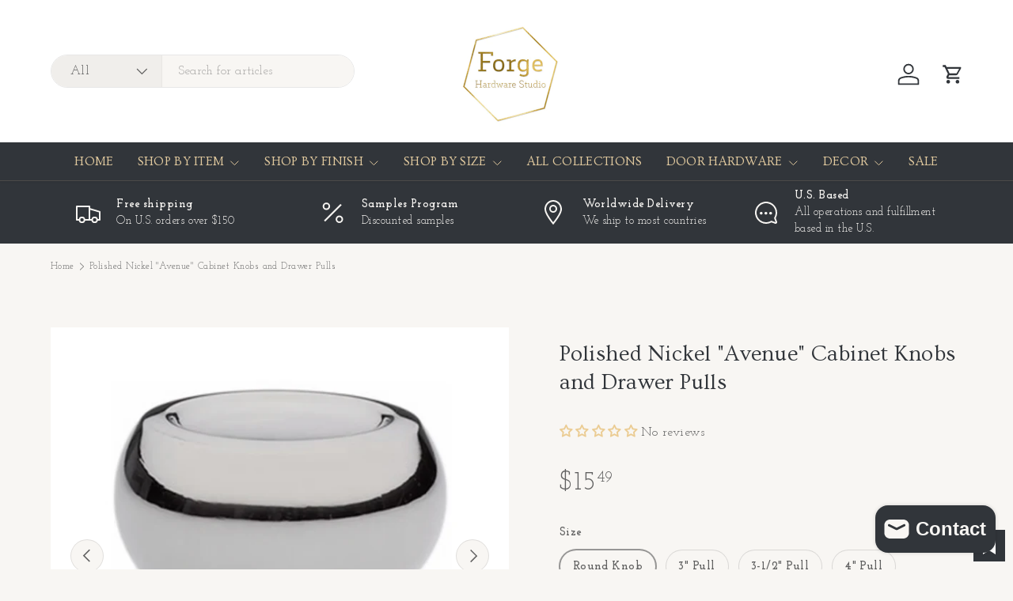

--- FILE ---
content_type: text/html; charset=utf-8
request_url: https://www.forgehardwarestudio.com/products/polished-nickel-avenue-cabinet-knobs-and-drawer-pulls
body_size: 66467
content:
<!doctype html>
<html class="no-js" lang="en" dir="ltr">
<head>

<!-- Google Tag Manager -->
<script>(function(w,d,s,l,i){w[l]=w[l]||[];w[l].push({'gtm.start':
new Date().getTime(),event:'gtm.js'});var f=d.getElementsByTagName(s)[0],
j=d.createElement(s),dl=l!='dataLayer'?'&l='+l:'';j.async=true;j.src=
'https://www.googletagmanager.com/gtm.js?id='+i+dl;f.parentNode.insertBefore(j,f);
})(window,document,'script','dataLayer','GTM-55S43XLS');</script>
<!-- End Google Tag Manager --><meta charset="utf-8">
<meta name="viewport" content="width=device-width,initial-scale=1">
<title>Polished Nickel &quot;Avenue&quot; Cabinet Knobs and Drawer Pulls &ndash; Forge Hardware Studio</title><link rel="canonical" href="https://www.forgehardwarestudio.com/products/polished-nickel-avenue-cabinet-knobs-and-drawer-pulls"><link rel="icon" href="//www.forgehardwarestudio.com/cdn/shop/files/logo.png?crop=center&height=48&v=1613708430&width=48" type="image/png">
  <link rel="apple-touch-icon" href="//www.forgehardwarestudio.com/cdn/shop/files/logo.png?crop=center&height=180&v=1613708430&width=180"><meta name="description" content="These beautiful polished nickel pulls are modern and an excellent fit for cabinets, drawers, furniture, and any other home project where drawer pulls or hardware may be used. Includes screws for installation. DimensionsRound KnobDiameter: 1-1/4” Projection: 1-1/4” Base Diameter: 3/4” 3&quot; Drawer PullMounting Holes/Center"><meta property="og:site_name" content="Forge Hardware Studio">
<meta property="og:url" content="https://www.forgehardwarestudio.com/products/polished-nickel-avenue-cabinet-knobs-and-drawer-pulls">
<meta property="og:title" content="Polished Nickel &quot;Avenue&quot; Cabinet Knobs and Drawer Pulls">
<meta property="og:type" content="product">
<meta property="og:description" content="These beautiful polished nickel pulls are modern and an excellent fit for cabinets, drawers, furniture, and any other home project where drawer pulls or hardware may be used. Includes screws for installation. DimensionsRound KnobDiameter: 1-1/4” Projection: 1-1/4” Base Diameter: 3/4” 3&quot; Drawer PullMounting Holes/Center"><meta property="og:image" content="http://www.forgehardwarestudio.com/cdn/shop/files/Untitled-3_f6a25b96-43dc-40d6-b623-715792925b27.jpg?crop=center&height=1200&v=1682793944&width=1200">
  <meta property="og:image:secure_url" content="https://www.forgehardwarestudio.com/cdn/shop/files/Untitled-3_f6a25b96-43dc-40d6-b623-715792925b27.jpg?crop=center&height=1200&v=1682793944&width=1200">
  <meta property="og:image:width" content="594">
  <meta property="og:image:height" content="594"><meta property="og:price:amount" content="15.49">
  <meta property="og:price:currency" content="USD"><meta name="twitter:site" content="@#"><meta name="twitter:card" content="summary_large_image">
<meta name="twitter:title" content="Polished Nickel &quot;Avenue&quot; Cabinet Knobs and Drawer Pulls">
<meta name="twitter:description" content="These beautiful polished nickel pulls are modern and an excellent fit for cabinets, drawers, furniture, and any other home project where drawer pulls or hardware may be used. Includes screws for installation. DimensionsRound KnobDiameter: 1-1/4” Projection: 1-1/4” Base Diameter: 3/4” 3&quot; Drawer PullMounting Holes/Center">
<link rel="preload" href="//www.forgehardwarestudio.com/cdn/shop/t/54/assets/main.css?v=6124622802155735521767980753" as="style"><style data-shopify>
@font-face {
  font-family: "Josefin Slab";
  font-weight: 400;
  font-style: normal;
  font-display: swap;
  src: url("//www.forgehardwarestudio.com/cdn/fonts/josefin_slab/josefinslab_n4.5eb436383dc79c43d62e801d55f2f91b003f4e44.woff2") format("woff2"),
       url("//www.forgehardwarestudio.com/cdn/fonts/josefin_slab/josefinslab_n4.a98166462a52f87b8445073312a28c6c1ace7890.woff") format("woff");
}
@font-face {
  font-family: "Josefin Slab";
  font-weight: 500;
  font-style: normal;
  font-display: swap;
  src: url("//www.forgehardwarestudio.com/cdn/fonts/josefin_slab/josefinslab_n5.120ba75b4f6723524c24061b3cc679406dcf06d2.woff2") format("woff2"),
       url("//www.forgehardwarestudio.com/cdn/fonts/josefin_slab/josefinslab_n5.c833c659c362e800dc99ad4ff7e2ec6474e32e70.woff") format("woff");
}
@font-face {
  font-family: "Josefin Slab";
  font-weight: 400;
  font-style: italic;
  font-display: swap;
  src: url("//www.forgehardwarestudio.com/cdn/fonts/josefin_slab/josefinslab_i4.554be37273d44677f19fcece67e2ac1be3bf7d0e.woff2") format("woff2"),
       url("//www.forgehardwarestudio.com/cdn/fonts/josefin_slab/josefinslab_i4.559fcca2906b771e62965fc4b4341fe9e561fee1.woff") format("woff");
}
@font-face {
  font-family: "Josefin Slab";
  font-weight: 500;
  font-style: italic;
  font-display: swap;
  src: url("//www.forgehardwarestudio.com/cdn/fonts/josefin_slab/josefinslab_i5.fad21c4a0e28775953b23ff4bc2f7a241014d3a5.woff2") format("woff2"),
       url("//www.forgehardwarestudio.com/cdn/fonts/josefin_slab/josefinslab_i5.dd61cafb6d8fb3a475fd669297ebb4f838ea8a52.woff") format("woff");
}
@font-face {
  font-family: Ovo;
  font-weight: 400;
  font-style: normal;
  font-display: swap;
  src: url("//www.forgehardwarestudio.com/cdn/fonts/ovo/ovo_n4.cbcdfe6a371e62394cce345894111238d5c755fe.woff2") format("woff2"),
       url("//www.forgehardwarestudio.com/cdn/fonts/ovo/ovo_n4.45d7366896f09aaf8686b8a5de287b8fbe74e5ee.woff") format("woff");
}
@font-face {
  font-family: Ovo;
  font-weight: 400;
  font-style: normal;
  font-display: swap;
  src: url("//www.forgehardwarestudio.com/cdn/fonts/ovo/ovo_n4.cbcdfe6a371e62394cce345894111238d5c755fe.woff2") format("woff2"),
       url("//www.forgehardwarestudio.com/cdn/fonts/ovo/ovo_n4.45d7366896f09aaf8686b8a5de287b8fbe74e5ee.woff") format("woff");
}
:root {
      --bg-color: 248 246 243 / 1.0;
      --bg-color-og: 248 246 243 / 1.0;
      --heading-color: 49 53 58;
      --text-color: 97 97 97;
      --text-color-og: 97 97 97;
      --scrollbar-color: 97 97 97;
      --link-color: 81 81 81;
      --link-color-og: 81 81 81;
      --star-color: 231 111 81;
      --sale-price-color: 120 122 124;--swatch-border-color-default: 218 216 214;
        --swatch-border-color-active: 173 172 170;
        --swatch-card-size: 24px;
        --swatch-variant-picker-size: 28px;--color-scheme-1-bg: 49 53 58 / 1.0;
      --color-scheme-1-grad: ;
      --color-scheme-1-heading: 248 246 243;
      --color-scheme-1-text: 248 246 243;
      --color-scheme-1-btn-bg: 248 246 243;
      --color-scheme-1-btn-text: 49 53 58;
      --color-scheme-1-btn-bg-hover: 225 225 223;--color-scheme-2-bg: 248 246 243 / 1.0;
      --color-scheme-2-grad: ;
      --color-scheme-2-heading: 105 105 105;
      --color-scheme-2-text: 81 81 81;
      --color-scheme-2-btn-bg: 248 246 243;
      --color-scheme-2-btn-text: 105 105 105;
      --color-scheme-2-btn-bg-hover: 234 233 230;--color-scheme-3-bg: 120 122 124 / 1.0;
      --color-scheme-3-grad: ;
      --color-scheme-3-heading: 255 255 255;
      --color-scheme-3-text: 255 255 255;
      --color-scheme-3-btn-bg: 113 136 152;
      --color-scheme-3-btn-text: 255 255 255;
      --color-scheme-3-btn-bg-hover: 143 161 173;

      --drawer-bg-color: 255 255 255 / 1.0;
      --drawer-text-color: 48 48 48;

      --panel-bg-color: 248 246 243 / 1.0;
      --panel-heading-color: 48 48 48;
      --panel-text-color: 48 48 48;

      --in-stock-text-color: 44 126 63;
      --low-stock-text-color: 210 134 26;
      --very-low-stock-text-color: 180 12 28;
      --no-stock-text-color: 119 119 119;
      --no-stock-backordered-text-color: 119 119 119;

      --error-bg-color: 244 216 220;
      --error-text-color: 180 12 28;
      --success-bg-color: 232 246 234;
      --success-text-color: 44 126 63;
      --info-bg-color: 228 237 250;
      --info-text-color: 26 102 210;

      --heading-font-family: Ovo, serif;
      --heading-font-style: normal;
      --heading-font-weight: 400;
      --heading-scale-start: 4;
      --heading-letter-spacing: 0.01em;

      --navigation-font-family: Ovo, serif;
      --navigation-font-style: normal;
      --navigation-font-weight: 400;
      --navigation-letter-spacing: 0.02em;--heading-text-transform: none;
--subheading-text-transform: none;
      --body-font-family: "Josefin Slab", serif;
      --body-font-style: normal;
      --body-font-weight: 400;
      --body-font-size: 16;
      --body-font-size-px: 16px;
      --body-letter-spacing: 0.03em;

      --section-gap: 48;
      --heading-gap: calc(8 * var(--space-unit));--grid-column-gap: 20px;
      --product-card-gap: 20px;--btn-bg-color: 49 53 58;
      --btn-bg-hover-color: 87 91 96;
      --btn-text-color: 255 255 255;
      --btn-bg-color-og: 49 53 58;
      --btn-text-color-og: 255 255 255;
      --btn-alt-bg-color: 255 255 255;
      --btn-alt-bg-alpha: 1.0;
      --btn-alt-text-color: 49 53 58;
      --btn-border-width: 1px;
      --btn-padding-y: 12px;
      --btn-text-size: 0.92em;

      
      --btn-border-radius: 25px;
      

      --btn-lg-border-radius: 50%;
      --btn-icon-border-radius: 50%;
      --input-with-btn-inner-radius: var(--btn-border-radius);

      --input-bg-color: 248 246 243 / 1.0;
      --input-text-color: 97 97 97;
      --input-border-width: 1px;
      --input-border-radius: 24px;
      --textarea-border-radius: 12px;
      --input-border-radius: 25px;
      --input-bg-color-diff-3: #f2efe9;
      --input-bg-color-diff-6: #ede8e0;

      --modal-border-radius: 8px;
      --modal-overlay-color: 0 0 0;
      --modal-overlay-opacity: 0.4;
      --drawer-border-radius: 8px;
      --overlay-border-radius: 8px;--sale-label-bg-color: 180 182 178;
      --sale-label-text-color: 255 255 255;--new-label-bg-color: 113 136 152;
      --new-label-text-color: 255 255 255;--preorder-label-bg-color: 0 166 237;
      --preorder-label-text-color: 255 255 255;

      --page-width: 1320px;
      --gutter-sm: 20px;
      --gutter-md: 48px;
      --gutter-lg: 64px;

      --payment-terms-bg-color: #f8f6f3;

      --coll-card-bg-color: #fcf9f1;
      --coll-card-border-color: #ffffff;

      --card-bg-color: 255 255 255;
      --card-text-color: 48 48 48;
      --card-border-color: #f9f7f3;
        
          --aos-animate-duration: 1.1s;
        

        
          --aos-min-width: 600;
        
      

      --reading-width: 48em;
        --cart-savings-color: 210 0 20
      
    }@media (max-width: 769px) {
      :root {
        --reading-width: 36em;
      }
    }
  </style><link rel="stylesheet" href="//www.forgehardwarestudio.com/cdn/shop/t/54/assets/main.css?v=6124622802155735521767980753">
  <script src="//www.forgehardwarestudio.com/cdn/shop/t/54/assets/main.js?v=143274360285165072801767980753" defer="defer"></script><link rel="preload" href="//www.forgehardwarestudio.com/cdn/fonts/josefin_slab/josefinslab_n4.5eb436383dc79c43d62e801d55f2f91b003f4e44.woff2" as="font" type="font/woff2" crossorigin fetchpriority="high"><link rel="preload" href="//www.forgehardwarestudio.com/cdn/fonts/ovo/ovo_n4.cbcdfe6a371e62394cce345894111238d5c755fe.woff2" as="font" type="font/woff2" crossorigin fetchpriority="high"><script>window.performance && window.performance.mark && window.performance.mark('shopify.content_for_header.start');</script><meta name="google-site-verification" content="RaezBmNZg8wPdt9t7KpVIcviADGWnit6amg3O4XhI4c">
<meta name="facebook-domain-verification" content="q0au6h0ukrioi85gfo2cbql6ts07nb">
<meta id="shopify-digital-wallet" name="shopify-digital-wallet" content="/15557719/digital_wallets/dialog">
<meta name="shopify-checkout-api-token" content="3571d2b92e7c03acce74239b8a9b5881">
<meta id="in-context-paypal-metadata" data-shop-id="15557719" data-venmo-supported="false" data-environment="production" data-locale="en_US" data-paypal-v4="true" data-currency="USD">
<link rel="alternate" type="application/json+oembed" href="https://www.forgehardwarestudio.com/products/polished-nickel-avenue-cabinet-knobs-and-drawer-pulls.oembed">
<script async="async" src="/checkouts/internal/preloads.js?locale=en-US"></script>
<link rel="preconnect" href="https://shop.app" crossorigin="anonymous">
<script async="async" src="https://shop.app/checkouts/internal/preloads.js?locale=en-US&shop_id=15557719" crossorigin="anonymous"></script>
<script id="apple-pay-shop-capabilities" type="application/json">{"shopId":15557719,"countryCode":"US","currencyCode":"USD","merchantCapabilities":["supports3DS"],"merchantId":"gid:\/\/shopify\/Shop\/15557719","merchantName":"Forge Hardware Studio","requiredBillingContactFields":["postalAddress","email","phone"],"requiredShippingContactFields":["postalAddress","email","phone"],"shippingType":"shipping","supportedNetworks":["visa","masterCard","amex","discover","elo","jcb"],"total":{"type":"pending","label":"Forge Hardware Studio","amount":"1.00"},"shopifyPaymentsEnabled":true,"supportsSubscriptions":true}</script>
<script id="shopify-features" type="application/json">{"accessToken":"3571d2b92e7c03acce74239b8a9b5881","betas":["rich-media-storefront-analytics"],"domain":"www.forgehardwarestudio.com","predictiveSearch":true,"shopId":15557719,"locale":"en"}</script>
<script>var Shopify = Shopify || {};
Shopify.shop = "forge-hardware-studio.myshopify.com";
Shopify.locale = "en";
Shopify.currency = {"active":"USD","rate":"1.0"};
Shopify.country = "US";
Shopify.theme = {"name":"Canopy - HC - 10 Jan '26","id":145042473030,"schema_name":"Canopy","schema_version":"7.1.0","theme_store_id":732,"role":"main"};
Shopify.theme.handle = "null";
Shopify.theme.style = {"id":null,"handle":null};
Shopify.cdnHost = "www.forgehardwarestudio.com/cdn";
Shopify.routes = Shopify.routes || {};
Shopify.routes.root = "/";</script>
<script type="module">!function(o){(o.Shopify=o.Shopify||{}).modules=!0}(window);</script>
<script>!function(o){function n(){var o=[];function n(){o.push(Array.prototype.slice.apply(arguments))}return n.q=o,n}var t=o.Shopify=o.Shopify||{};t.loadFeatures=n(),t.autoloadFeatures=n()}(window);</script>
<script>
  window.ShopifyPay = window.ShopifyPay || {};
  window.ShopifyPay.apiHost = "shop.app\/pay";
  window.ShopifyPay.redirectState = null;
</script>
<script id="shop-js-analytics" type="application/json">{"pageType":"product"}</script>
<script defer="defer" async type="module" src="//www.forgehardwarestudio.com/cdn/shopifycloud/shop-js/modules/v2/client.init-shop-cart-sync_WVOgQShq.en.esm.js"></script>
<script defer="defer" async type="module" src="//www.forgehardwarestudio.com/cdn/shopifycloud/shop-js/modules/v2/chunk.common_C_13GLB1.esm.js"></script>
<script defer="defer" async type="module" src="//www.forgehardwarestudio.com/cdn/shopifycloud/shop-js/modules/v2/chunk.modal_CLfMGd0m.esm.js"></script>
<script type="module">
  await import("//www.forgehardwarestudio.com/cdn/shopifycloud/shop-js/modules/v2/client.init-shop-cart-sync_WVOgQShq.en.esm.js");
await import("//www.forgehardwarestudio.com/cdn/shopifycloud/shop-js/modules/v2/chunk.common_C_13GLB1.esm.js");
await import("//www.forgehardwarestudio.com/cdn/shopifycloud/shop-js/modules/v2/chunk.modal_CLfMGd0m.esm.js");

  window.Shopify.SignInWithShop?.initShopCartSync?.({"fedCMEnabled":true,"windoidEnabled":true});

</script>
<script defer="defer" async type="module" src="//www.forgehardwarestudio.com/cdn/shopifycloud/shop-js/modules/v2/client.payment-terms_BWmiNN46.en.esm.js"></script>
<script defer="defer" async type="module" src="//www.forgehardwarestudio.com/cdn/shopifycloud/shop-js/modules/v2/chunk.common_C_13GLB1.esm.js"></script>
<script defer="defer" async type="module" src="//www.forgehardwarestudio.com/cdn/shopifycloud/shop-js/modules/v2/chunk.modal_CLfMGd0m.esm.js"></script>
<script type="module">
  await import("//www.forgehardwarestudio.com/cdn/shopifycloud/shop-js/modules/v2/client.payment-terms_BWmiNN46.en.esm.js");
await import("//www.forgehardwarestudio.com/cdn/shopifycloud/shop-js/modules/v2/chunk.common_C_13GLB1.esm.js");
await import("//www.forgehardwarestudio.com/cdn/shopifycloud/shop-js/modules/v2/chunk.modal_CLfMGd0m.esm.js");

  
</script>
<script>
  window.Shopify = window.Shopify || {};
  if (!window.Shopify.featureAssets) window.Shopify.featureAssets = {};
  window.Shopify.featureAssets['shop-js'] = {"shop-cart-sync":["modules/v2/client.shop-cart-sync_DuR37GeY.en.esm.js","modules/v2/chunk.common_C_13GLB1.esm.js","modules/v2/chunk.modal_CLfMGd0m.esm.js"],"init-fed-cm":["modules/v2/client.init-fed-cm_BucUoe6W.en.esm.js","modules/v2/chunk.common_C_13GLB1.esm.js","modules/v2/chunk.modal_CLfMGd0m.esm.js"],"shop-toast-manager":["modules/v2/client.shop-toast-manager_B0JfrpKj.en.esm.js","modules/v2/chunk.common_C_13GLB1.esm.js","modules/v2/chunk.modal_CLfMGd0m.esm.js"],"init-shop-cart-sync":["modules/v2/client.init-shop-cart-sync_WVOgQShq.en.esm.js","modules/v2/chunk.common_C_13GLB1.esm.js","modules/v2/chunk.modal_CLfMGd0m.esm.js"],"shop-button":["modules/v2/client.shop-button_B_U3bv27.en.esm.js","modules/v2/chunk.common_C_13GLB1.esm.js","modules/v2/chunk.modal_CLfMGd0m.esm.js"],"init-windoid":["modules/v2/client.init-windoid_DuP9q_di.en.esm.js","modules/v2/chunk.common_C_13GLB1.esm.js","modules/v2/chunk.modal_CLfMGd0m.esm.js"],"shop-cash-offers":["modules/v2/client.shop-cash-offers_BmULhtno.en.esm.js","modules/v2/chunk.common_C_13GLB1.esm.js","modules/v2/chunk.modal_CLfMGd0m.esm.js"],"pay-button":["modules/v2/client.pay-button_CrPSEbOK.en.esm.js","modules/v2/chunk.common_C_13GLB1.esm.js","modules/v2/chunk.modal_CLfMGd0m.esm.js"],"init-customer-accounts":["modules/v2/client.init-customer-accounts_jNk9cPYQ.en.esm.js","modules/v2/client.shop-login-button_DJ5ldayH.en.esm.js","modules/v2/chunk.common_C_13GLB1.esm.js","modules/v2/chunk.modal_CLfMGd0m.esm.js"],"avatar":["modules/v2/client.avatar_BTnouDA3.en.esm.js"],"checkout-modal":["modules/v2/client.checkout-modal_pBPyh9w8.en.esm.js","modules/v2/chunk.common_C_13GLB1.esm.js","modules/v2/chunk.modal_CLfMGd0m.esm.js"],"init-shop-for-new-customer-accounts":["modules/v2/client.init-shop-for-new-customer-accounts_BUoCy7a5.en.esm.js","modules/v2/client.shop-login-button_DJ5ldayH.en.esm.js","modules/v2/chunk.common_C_13GLB1.esm.js","modules/v2/chunk.modal_CLfMGd0m.esm.js"],"init-customer-accounts-sign-up":["modules/v2/client.init-customer-accounts-sign-up_CnczCz9H.en.esm.js","modules/v2/client.shop-login-button_DJ5ldayH.en.esm.js","modules/v2/chunk.common_C_13GLB1.esm.js","modules/v2/chunk.modal_CLfMGd0m.esm.js"],"init-shop-email-lookup-coordinator":["modules/v2/client.init-shop-email-lookup-coordinator_CzjY5t9o.en.esm.js","modules/v2/chunk.common_C_13GLB1.esm.js","modules/v2/chunk.modal_CLfMGd0m.esm.js"],"shop-follow-button":["modules/v2/client.shop-follow-button_CsYC63q7.en.esm.js","modules/v2/chunk.common_C_13GLB1.esm.js","modules/v2/chunk.modal_CLfMGd0m.esm.js"],"shop-login-button":["modules/v2/client.shop-login-button_DJ5ldayH.en.esm.js","modules/v2/chunk.common_C_13GLB1.esm.js","modules/v2/chunk.modal_CLfMGd0m.esm.js"],"shop-login":["modules/v2/client.shop-login_B9ccPdmx.en.esm.js","modules/v2/chunk.common_C_13GLB1.esm.js","modules/v2/chunk.modal_CLfMGd0m.esm.js"],"lead-capture":["modules/v2/client.lead-capture_D0K_KgYb.en.esm.js","modules/v2/chunk.common_C_13GLB1.esm.js","modules/v2/chunk.modal_CLfMGd0m.esm.js"],"payment-terms":["modules/v2/client.payment-terms_BWmiNN46.en.esm.js","modules/v2/chunk.common_C_13GLB1.esm.js","modules/v2/chunk.modal_CLfMGd0m.esm.js"]};
</script>
<script>(function() {
  var isLoaded = false;
  function asyncLoad() {
    if (isLoaded) return;
    isLoaded = true;
    var urls = ["\/\/cdn.shopify.com\/proxy\/997f71c6da1b3624536d4196569623ebb5cce27669d5918c02990b457c2a8f5e\/bingshoppingtool-t2app-prod.trafficmanager.net\/uet\/tracking_script?shop=forge-hardware-studio.myshopify.com\u0026sp-cache-control=cHVibGljLCBtYXgtYWdlPTkwMA"];
    for (var i = 0; i < urls.length; i++) {
      var s = document.createElement('script');
      s.type = 'text/javascript';
      s.async = true;
      s.src = urls[i];
      var x = document.getElementsByTagName('script')[0];
      x.parentNode.insertBefore(s, x);
    }
  };
  if(window.attachEvent) {
    window.attachEvent('onload', asyncLoad);
  } else {
    window.addEventListener('load', asyncLoad, false);
  }
})();</script>
<script id="__st">var __st={"a":15557719,"offset":-18000,"reqid":"c446bcbb-fb01-461c-aa02-469ba640e9d5-1769649955","pageurl":"www.forgehardwarestudio.com\/products\/polished-nickel-avenue-cabinet-knobs-and-drawer-pulls","u":"d48bc74d6910","p":"product","rtyp":"product","rid":7111784005702};</script>
<script>window.ShopifyPaypalV4VisibilityTracking = true;</script>
<script id="captcha-bootstrap">!function(){'use strict';const t='contact',e='account',n='new_comment',o=[[t,t],['blogs',n],['comments',n],[t,'customer']],c=[[e,'customer_login'],[e,'guest_login'],[e,'recover_customer_password'],[e,'create_customer']],r=t=>t.map((([t,e])=>`form[action*='/${t}']:not([data-nocaptcha='true']) input[name='form_type'][value='${e}']`)).join(','),a=t=>()=>t?[...document.querySelectorAll(t)].map((t=>t.form)):[];function s(){const t=[...o],e=r(t);return a(e)}const i='password',u='form_key',d=['recaptcha-v3-token','g-recaptcha-response','h-captcha-response',i],f=()=>{try{return window.sessionStorage}catch{return}},m='__shopify_v',_=t=>t.elements[u];function p(t,e,n=!1){try{const o=window.sessionStorage,c=JSON.parse(o.getItem(e)),{data:r}=function(t){const{data:e,action:n}=t;return t[m]||n?{data:e,action:n}:{data:t,action:n}}(c);for(const[e,n]of Object.entries(r))t.elements[e]&&(t.elements[e].value=n);n&&o.removeItem(e)}catch(o){console.error('form repopulation failed',{error:o})}}const l='form_type',E='cptcha';function T(t){t.dataset[E]=!0}const w=window,h=w.document,L='Shopify',v='ce_forms',y='captcha';let A=!1;((t,e)=>{const n=(g='f06e6c50-85a8-45c8-87d0-21a2b65856fe',I='https://cdn.shopify.com/shopifycloud/storefront-forms-hcaptcha/ce_storefront_forms_captcha_hcaptcha.v1.5.2.iife.js',D={infoText:'Protected by hCaptcha',privacyText:'Privacy',termsText:'Terms'},(t,e,n)=>{const o=w[L][v],c=o.bindForm;if(c)return c(t,g,e,D).then(n);var r;o.q.push([[t,g,e,D],n]),r=I,A||(h.body.append(Object.assign(h.createElement('script'),{id:'captcha-provider',async:!0,src:r})),A=!0)});var g,I,D;w[L]=w[L]||{},w[L][v]=w[L][v]||{},w[L][v].q=[],w[L][y]=w[L][y]||{},w[L][y].protect=function(t,e){n(t,void 0,e),T(t)},Object.freeze(w[L][y]),function(t,e,n,w,h,L){const[v,y,A,g]=function(t,e,n){const i=e?o:[],u=t?c:[],d=[...i,...u],f=r(d),m=r(i),_=r(d.filter((([t,e])=>n.includes(e))));return[a(f),a(m),a(_),s()]}(w,h,L),I=t=>{const e=t.target;return e instanceof HTMLFormElement?e:e&&e.form},D=t=>v().includes(t);t.addEventListener('submit',(t=>{const e=I(t);if(!e)return;const n=D(e)&&!e.dataset.hcaptchaBound&&!e.dataset.recaptchaBound,o=_(e),c=g().includes(e)&&(!o||!o.value);(n||c)&&t.preventDefault(),c&&!n&&(function(t){try{if(!f())return;!function(t){const e=f();if(!e)return;const n=_(t);if(!n)return;const o=n.value;o&&e.removeItem(o)}(t);const e=Array.from(Array(32),(()=>Math.random().toString(36)[2])).join('');!function(t,e){_(t)||t.append(Object.assign(document.createElement('input'),{type:'hidden',name:u})),t.elements[u].value=e}(t,e),function(t,e){const n=f();if(!n)return;const o=[...t.querySelectorAll(`input[type='${i}']`)].map((({name:t})=>t)),c=[...d,...o],r={};for(const[a,s]of new FormData(t).entries())c.includes(a)||(r[a]=s);n.setItem(e,JSON.stringify({[m]:1,action:t.action,data:r}))}(t,e)}catch(e){console.error('failed to persist form',e)}}(e),e.submit())}));const S=(t,e)=>{t&&!t.dataset[E]&&(n(t,e.some((e=>e===t))),T(t))};for(const o of['focusin','change'])t.addEventListener(o,(t=>{const e=I(t);D(e)&&S(e,y())}));const B=e.get('form_key'),M=e.get(l),P=B&&M;t.addEventListener('DOMContentLoaded',(()=>{const t=y();if(P)for(const e of t)e.elements[l].value===M&&p(e,B);[...new Set([...A(),...v().filter((t=>'true'===t.dataset.shopifyCaptcha))])].forEach((e=>S(e,t)))}))}(h,new URLSearchParams(w.location.search),n,t,e,['guest_login'])})(!0,!0)}();</script>
<script integrity="sha256-4kQ18oKyAcykRKYeNunJcIwy7WH5gtpwJnB7kiuLZ1E=" data-source-attribution="shopify.loadfeatures" defer="defer" src="//www.forgehardwarestudio.com/cdn/shopifycloud/storefront/assets/storefront/load_feature-a0a9edcb.js" crossorigin="anonymous"></script>
<script crossorigin="anonymous" defer="defer" src="//www.forgehardwarestudio.com/cdn/shopifycloud/storefront/assets/shopify_pay/storefront-65b4c6d7.js?v=20250812"></script>
<script data-source-attribution="shopify.dynamic_checkout.dynamic.init">var Shopify=Shopify||{};Shopify.PaymentButton=Shopify.PaymentButton||{isStorefrontPortableWallets:!0,init:function(){window.Shopify.PaymentButton.init=function(){};var t=document.createElement("script");t.src="https://www.forgehardwarestudio.com/cdn/shopifycloud/portable-wallets/latest/portable-wallets.en.js",t.type="module",document.head.appendChild(t)}};
</script>
<script data-source-attribution="shopify.dynamic_checkout.buyer_consent">
  function portableWalletsHideBuyerConsent(e){var t=document.getElementById("shopify-buyer-consent"),n=document.getElementById("shopify-subscription-policy-button");t&&n&&(t.classList.add("hidden"),t.setAttribute("aria-hidden","true"),n.removeEventListener("click",e))}function portableWalletsShowBuyerConsent(e){var t=document.getElementById("shopify-buyer-consent"),n=document.getElementById("shopify-subscription-policy-button");t&&n&&(t.classList.remove("hidden"),t.removeAttribute("aria-hidden"),n.addEventListener("click",e))}window.Shopify?.PaymentButton&&(window.Shopify.PaymentButton.hideBuyerConsent=portableWalletsHideBuyerConsent,window.Shopify.PaymentButton.showBuyerConsent=portableWalletsShowBuyerConsent);
</script>
<script data-source-attribution="shopify.dynamic_checkout.cart.bootstrap">document.addEventListener("DOMContentLoaded",(function(){function t(){return document.querySelector("shopify-accelerated-checkout-cart, shopify-accelerated-checkout")}if(t())Shopify.PaymentButton.init();else{new MutationObserver((function(e,n){t()&&(Shopify.PaymentButton.init(),n.disconnect())})).observe(document.body,{childList:!0,subtree:!0})}}));
</script>
<link id="shopify-accelerated-checkout-styles" rel="stylesheet" media="screen" href="https://www.forgehardwarestudio.com/cdn/shopifycloud/portable-wallets/latest/accelerated-checkout-backwards-compat.css" crossorigin="anonymous">
<style id="shopify-accelerated-checkout-cart">
        #shopify-buyer-consent {
  margin-top: 1em;
  display: inline-block;
  width: 100%;
}

#shopify-buyer-consent.hidden {
  display: none;
}

#shopify-subscription-policy-button {
  background: none;
  border: none;
  padding: 0;
  text-decoration: underline;
  font-size: inherit;
  cursor: pointer;
}

#shopify-subscription-policy-button::before {
  box-shadow: none;
}

      </style>
<script id="sections-script" data-sections="header,footer" defer="defer" src="//www.forgehardwarestudio.com/cdn/shop/t/54/compiled_assets/scripts.js?v=4109"></script>
<script>window.performance && window.performance.mark && window.performance.mark('shopify.content_for_header.end');</script>
<script src="//www.forgehardwarestudio.com/cdn/shop/t/54/assets/blur-messages.js?v=98620774460636405321767980753" defer="defer"></script>
    <script src="//www.forgehardwarestudio.com/cdn/shop/t/54/assets/animate-on-scroll.js?v=15249566486942820451767980753" defer="defer"></script>
    <link rel="stylesheet" href="//www.forgehardwarestudio.com/cdn/shop/t/54/assets/animate-on-scroll.css?v=62865576715456057531767980753">
  

  <script>document.documentElement.className = document.documentElement.className.replace('no-js', 'js');</script><!-- CC Custom Head Start --><!-- CC Custom Head End --><!-- BEGIN app block: shopify://apps/wishlist-hero/blocks/app-embed/a9a5079b-59e8-47cb-b659-ecf1c60b9b72 -->


  <script type="application/json" id="WH-ProductJson-product-template">
    {"id":7111784005702,"title":"Polished Nickel \"Avenue\" Cabinet Knobs and Drawer Pulls","handle":"polished-nickel-avenue-cabinet-knobs-and-drawer-pulls","description":"\u003cp\u003e\u003cspan\u003eThese beautiful polished nickel pulls are modern and an excellent fit for cabinets, drawers, furniture, and any other home project where drawer pulls or hardware may be used.\u003c\/span\u003e\u003cspan\u003e Includes screws for installation.\u003c\/span\u003e\u003c\/p\u003e\n\u003cp\u003e\u003cstrong\u003eDimensions\u003c\/strong\u003e\u003cbr\u003e\u003cstrong\u003eRound Knob\u003c\/strong\u003e\u003cbr\u003eDiameter: 1-1\/4” \u003cbr\u003eProjection: 1-1\/4” \u003cbr\u003eBase Diameter: 3\/4”\u003c\/p\u003e\n\u003cp\u003e\u003cstrong\u003e3\" Drawer Pull\u003c\/strong\u003e\u003cbr\u003eMounting Holes\/Centers: 3\"\u003cbr\u003eOverall Length: 3-3\/8\"\u003c\/p\u003e\n\u003cp\u003e\u003cstrong\u003e3-1\/2\" Drawer Pull\u003c\/strong\u003e\u003cbr\u003eMounting Holes\/Centers: 3-1\/2\"\u003cbr\u003eOverall Length: 3-7\/8\"\u003c\/p\u003e\n\u003cp\u003e\u003cstrong\u003e4\" Drawer Pull\u003c\/strong\u003e\u003cbr\u003eMounting Holes\/Centers: 4\"\u003cbr\u003eOverall Length: 4-3\/8\"\u003c\/p\u003e\n\u003cp\u003e\u003cstrong\u003e6\" Drawer Pull\u003c\/strong\u003e\u003cbr\u003eMounting Holes\/Centers: 6\"\u003cbr\u003eOverall Length: 6-3\/8\"\u003c\/p\u003e\n\u003cp\u003e\u003cstrong\u003e10\" Drawer Pull\u003c\/strong\u003e\u003cbr\u003eMounting Holes\/Centers: 10\"\u003cbr\u003eOverall Length: 10-3\/8\"\u003c\/p\u003e\n\u003cp\u003eProjection: 1-1\/2\" for all sizes\u003c\/p\u003e\n\u003cp\u003eItems come with screws.\u003c\/p\u003e\n\u003cp\u003e\u003cstrong\u003eShipping\u003c\/strong\u003e\u003cbr\u003eAll orders ship from our warehouse in Miami, Florida, United States. \u003c\/p\u003e\n\u003cdiv\u003e\u003cstrong\u003eInternational Shipping\u003c\/strong\u003e\u003c\/div\u003e\n\u003cdiv\u003eWe offer international shipping at competitive rates. International shipping costs do not include import fees, taxes or duties. \u003cbr\u003e\n\u003cdiv\u003e\u003cbr\u003e\u003c\/div\u003e\n\u003cdiv\u003e\n\u003cstrong\u003eReturns\u003c\/strong\u003e\u003cbr\u003ePlease review our return policy before placing an order.\u003c\/div\u003e\n\u003c\/div\u003e","published_at":"2023-04-12T14:28:06-04:00","created_at":"2023-04-12T14:28:06-04:00","vendor":"Forge Hardware Studio","type":"Pulls","tags":["Emtek"],"price":1549,"price_min":1549,"price_max":4649,"available":true,"price_varies":true,"compare_at_price":null,"compare_at_price_min":0,"compare_at_price_max":0,"compare_at_price_varies":false,"variants":[{"id":40559114420294,"title":"Round Knob","option1":"Round Knob","option2":null,"option3":null,"sku":"86315US14","requires_shipping":true,"taxable":true,"featured_image":{"id":30068212826182,"product_id":7111784005702,"position":2,"created_at":"2023-04-12T14:29:05-04:00","updated_at":"2023-04-29T14:45:17-04:00","alt":"Polished Nickel \"Avenue\" Cabinet Knobs and Drawer Pulls - Forge Hardware Studio","width":1576,"height":1576,"src":"\/\/www.forgehardwarestudio.com\/cdn\/shop\/products\/ScreenShot2023-04-12at2.28.34PM.png?v=1682793917","variant_ids":[40559114420294]},"available":true,"name":"Polished Nickel \"Avenue\" Cabinet Knobs and Drawer Pulls - Round Knob","public_title":"Round Knob","options":["Round Knob"],"price":1549,"weight":113,"compare_at_price":null,"inventory_quantity":498,"inventory_management":"shopify","inventory_policy":"deny","barcode":"769548832442","featured_media":{"alt":"Polished Nickel \"Avenue\" Cabinet Knobs and Drawer Pulls - Forge Hardware Studio","id":22356067811398,"position":2,"preview_image":{"aspect_ratio":1.0,"height":1576,"width":1576,"src":"\/\/www.forgehardwarestudio.com\/cdn\/shop\/products\/ScreenShot2023-04-12at2.28.34PM.png?v=1682793917"}},"requires_selling_plan":false,"selling_plan_allocations":[]},{"id":40559114453062,"title":"3\" Pull","option1":"3\" Pull","option2":null,"option3":null,"sku":"86309US14","requires_shipping":true,"taxable":true,"featured_image":{"id":30095800369222,"product_id":7111784005702,"position":3,"created_at":"2023-04-29T14:45:26-04:00","updated_at":"2023-04-29T14:46:01-04:00","alt":"Polished Nickel \"Avenue\" Cabinet Knobs and Drawer Pulls - Forge Hardware Studio","width":510,"height":510,"src":"\/\/www.forgehardwarestudio.com\/cdn\/shop\/files\/CP_Mid_Cent_Dane_86311_14_web.jpg?v=1682793961","variant_ids":[40559114453062,40559114485830]},"available":true,"name":"Polished Nickel \"Avenue\" Cabinet Knobs and Drawer Pulls - 3\" Pull","public_title":"3\" Pull","options":["3\" Pull"],"price":1899,"weight":113,"compare_at_price":null,"inventory_quantity":500,"inventory_management":"shopify","inventory_policy":"deny","barcode":"769548832459","featured_media":{"alt":"Polished Nickel \"Avenue\" Cabinet Knobs and Drawer Pulls - Forge Hardware Studio","id":22384146055238,"position":3,"preview_image":{"aspect_ratio":1.0,"height":510,"width":510,"src":"\/\/www.forgehardwarestudio.com\/cdn\/shop\/files\/CP_Mid_Cent_Dane_86311_14_web.jpg?v=1682793961"}},"requires_selling_plan":false,"selling_plan_allocations":[]},{"id":40559114485830,"title":"3-1\/2\" Pull","option1":"3-1\/2\" Pull","option2":null,"option3":null,"sku":"86310US14","requires_shipping":true,"taxable":true,"featured_image":{"id":30095800369222,"product_id":7111784005702,"position":3,"created_at":"2023-04-29T14:45:26-04:00","updated_at":"2023-04-29T14:46:01-04:00","alt":"Polished Nickel \"Avenue\" Cabinet Knobs and Drawer Pulls - Forge Hardware Studio","width":510,"height":510,"src":"\/\/www.forgehardwarestudio.com\/cdn\/shop\/files\/CP_Mid_Cent_Dane_86311_14_web.jpg?v=1682793961","variant_ids":[40559114453062,40559114485830]},"available":true,"name":"Polished Nickel \"Avenue\" Cabinet Knobs and Drawer Pulls - 3-1\/2\" Pull","public_title":"3-1\/2\" Pull","options":["3-1\/2\" Pull"],"price":2099,"weight":113,"compare_at_price":null,"inventory_quantity":500,"inventory_management":"shopify","inventory_policy":"deny","barcode":"769548832466","featured_media":{"alt":"Polished Nickel \"Avenue\" Cabinet Knobs and Drawer Pulls - Forge Hardware Studio","id":22384146055238,"position":3,"preview_image":{"aspect_ratio":1.0,"height":510,"width":510,"src":"\/\/www.forgehardwarestudio.com\/cdn\/shop\/files\/CP_Mid_Cent_Dane_86311_14_web.jpg?v=1682793961"}},"requires_selling_plan":false,"selling_plan_allocations":[]},{"id":40559114518598,"title":"4\" Pull","option1":"4\" Pull","option2":null,"option3":null,"sku":"86311US14","requires_shipping":true,"taxable":true,"featured_image":{"id":30095800336454,"product_id":7111784005702,"position":4,"created_at":"2023-04-29T14:45:26-04:00","updated_at":"2023-04-29T14:46:44-04:00","alt":"Polished Nickel \"Avenue\" Cabinet Knobs and Drawer Pulls - Forge Hardware Studio","width":574,"height":574,"src":"\/\/www.forgehardwarestudio.com\/cdn\/shop\/files\/CP_Mid_Cent_Dane_86312_14_web.jpg?v=1682794004","variant_ids":[40559114518598,40559114551366]},"available":true,"name":"Polished Nickel \"Avenue\" Cabinet Knobs and Drawer Pulls - 4\" Pull","public_title":"4\" Pull","options":["4\" Pull"],"price":2449,"weight":113,"compare_at_price":null,"inventory_quantity":500,"inventory_management":"shopify","inventory_policy":"deny","barcode":"769548832473","featured_media":{"alt":"Polished Nickel \"Avenue\" Cabinet Knobs and Drawer Pulls - Forge Hardware Studio","id":22384146088006,"position":4,"preview_image":{"aspect_ratio":1.0,"height":574,"width":574,"src":"\/\/www.forgehardwarestudio.com\/cdn\/shop\/files\/CP_Mid_Cent_Dane_86312_14_web.jpg?v=1682794004"}},"requires_selling_plan":false,"selling_plan_allocations":[]},{"id":40559114551366,"title":"6\" Pull","option1":"6\" Pull","option2":null,"option3":null,"sku":"86312US14","requires_shipping":true,"taxable":true,"featured_image":{"id":30095800336454,"product_id":7111784005702,"position":4,"created_at":"2023-04-29T14:45:26-04:00","updated_at":"2023-04-29T14:46:44-04:00","alt":"Polished Nickel \"Avenue\" Cabinet Knobs and Drawer Pulls - Forge Hardware Studio","width":574,"height":574,"src":"\/\/www.forgehardwarestudio.com\/cdn\/shop\/files\/CP_Mid_Cent_Dane_86312_14_web.jpg?v=1682794004","variant_ids":[40559114518598,40559114551366]},"available":true,"name":"Polished Nickel \"Avenue\" Cabinet Knobs and Drawer Pulls - 6\" Pull","public_title":"6\" Pull","options":["6\" Pull"],"price":2749,"weight":113,"compare_at_price":null,"inventory_quantity":500,"inventory_management":"shopify","inventory_policy":"deny","barcode":"769548832480","featured_media":{"alt":"Polished Nickel \"Avenue\" Cabinet Knobs and Drawer Pulls - Forge Hardware Studio","id":22384146088006,"position":4,"preview_image":{"aspect_ratio":1.0,"height":574,"width":574,"src":"\/\/www.forgehardwarestudio.com\/cdn\/shop\/files\/CP_Mid_Cent_Dane_86312_14_web.jpg?v=1682794004"}},"requires_selling_plan":false,"selling_plan_allocations":[]},{"id":40559114584134,"title":"10\" Pull","option1":"10\" Pull","option2":null,"option3":null,"sku":"86313US14","requires_shipping":true,"taxable":true,"featured_image":{"id":30095803777094,"product_id":7111784005702,"position":5,"created_at":"2023-04-29T14:47:36-04:00","updated_at":"2023-04-29T14:49:02-04:00","alt":"Polished Nickel \"Avenue\" Cabinet Knobs and Drawer Pulls - Forge Hardware Studio","width":724,"height":583,"src":"\/\/www.forgehardwarestudio.com\/cdn\/shop\/files\/CP_Mid_Cent_Dane_86313_14_web.jpg?v=1682794142","variant_ids":[40559114584134]},"available":true,"name":"Polished Nickel \"Avenue\" Cabinet Knobs and Drawer Pulls - 10\" Pull","public_title":"10\" Pull","options":["10\" Pull"],"price":4649,"weight":113,"compare_at_price":null,"inventory_quantity":489,"inventory_management":"shopify","inventory_policy":"deny","barcode":"769548832497","featured_media":{"alt":"Polished Nickel \"Avenue\" Cabinet Knobs and Drawer Pulls - Forge Hardware Studio","id":22384149495878,"position":5,"preview_image":{"aspect_ratio":1.242,"height":583,"width":724,"src":"\/\/www.forgehardwarestudio.com\/cdn\/shop\/files\/CP_Mid_Cent_Dane_86313_14_web.jpg?v=1682794142"}},"requires_selling_plan":false,"selling_plan_allocations":[]}],"images":["\/\/www.forgehardwarestudio.com\/cdn\/shop\/files\/Untitled-3_f6a25b96-43dc-40d6-b623-715792925b27.jpg?v=1682793944","\/\/www.forgehardwarestudio.com\/cdn\/shop\/products\/ScreenShot2023-04-12at2.28.34PM.png?v=1682793917","\/\/www.forgehardwarestudio.com\/cdn\/shop\/files\/CP_Mid_Cent_Dane_86311_14_web.jpg?v=1682793961","\/\/www.forgehardwarestudio.com\/cdn\/shop\/files\/CP_Mid_Cent_Dane_86312_14_web.jpg?v=1682794004","\/\/www.forgehardwarestudio.com\/cdn\/shop\/files\/CP_Mid_Cent_Dane_86313_14_web.jpg?v=1682794142"],"featured_image":"\/\/www.forgehardwarestudio.com\/cdn\/shop\/files\/Untitled-3_f6a25b96-43dc-40d6-b623-715792925b27.jpg?v=1682793944","options":["Size"],"media":[{"alt":"Polished Nickel \"Avenue\" Cabinet Knobs and Drawer Pulls - Forge Hardware Studio","id":22384145334342,"position":1,"preview_image":{"aspect_ratio":1.0,"height":594,"width":594,"src":"\/\/www.forgehardwarestudio.com\/cdn\/shop\/files\/Untitled-3_f6a25b96-43dc-40d6-b623-715792925b27.jpg?v=1682793944"},"aspect_ratio":1.0,"height":594,"media_type":"image","src":"\/\/www.forgehardwarestudio.com\/cdn\/shop\/files\/Untitled-3_f6a25b96-43dc-40d6-b623-715792925b27.jpg?v=1682793944","width":594},{"alt":"Polished Nickel \"Avenue\" Cabinet Knobs and Drawer Pulls - Forge Hardware Studio","id":22356067811398,"position":2,"preview_image":{"aspect_ratio":1.0,"height":1576,"width":1576,"src":"\/\/www.forgehardwarestudio.com\/cdn\/shop\/products\/ScreenShot2023-04-12at2.28.34PM.png?v=1682793917"},"aspect_ratio":1.0,"height":1576,"media_type":"image","src":"\/\/www.forgehardwarestudio.com\/cdn\/shop\/products\/ScreenShot2023-04-12at2.28.34PM.png?v=1682793917","width":1576},{"alt":"Polished Nickel \"Avenue\" Cabinet Knobs and Drawer Pulls - Forge Hardware Studio","id":22384146055238,"position":3,"preview_image":{"aspect_ratio":1.0,"height":510,"width":510,"src":"\/\/www.forgehardwarestudio.com\/cdn\/shop\/files\/CP_Mid_Cent_Dane_86311_14_web.jpg?v=1682793961"},"aspect_ratio":1.0,"height":510,"media_type":"image","src":"\/\/www.forgehardwarestudio.com\/cdn\/shop\/files\/CP_Mid_Cent_Dane_86311_14_web.jpg?v=1682793961","width":510},{"alt":"Polished Nickel \"Avenue\" Cabinet Knobs and Drawer Pulls - Forge Hardware Studio","id":22384146088006,"position":4,"preview_image":{"aspect_ratio":1.0,"height":574,"width":574,"src":"\/\/www.forgehardwarestudio.com\/cdn\/shop\/files\/CP_Mid_Cent_Dane_86312_14_web.jpg?v=1682794004"},"aspect_ratio":1.0,"height":574,"media_type":"image","src":"\/\/www.forgehardwarestudio.com\/cdn\/shop\/files\/CP_Mid_Cent_Dane_86312_14_web.jpg?v=1682794004","width":574},{"alt":"Polished Nickel \"Avenue\" Cabinet Knobs and Drawer Pulls - Forge Hardware Studio","id":22384149495878,"position":5,"preview_image":{"aspect_ratio":1.242,"height":583,"width":724,"src":"\/\/www.forgehardwarestudio.com\/cdn\/shop\/files\/CP_Mid_Cent_Dane_86313_14_web.jpg?v=1682794142"},"aspect_ratio":1.242,"height":583,"media_type":"image","src":"\/\/www.forgehardwarestudio.com\/cdn\/shop\/files\/CP_Mid_Cent_Dane_86313_14_web.jpg?v=1682794142","width":724}],"requires_selling_plan":false,"selling_plan_groups":[],"content":"\u003cp\u003e\u003cspan\u003eThese beautiful polished nickel pulls are modern and an excellent fit for cabinets, drawers, furniture, and any other home project where drawer pulls or hardware may be used.\u003c\/span\u003e\u003cspan\u003e Includes screws for installation.\u003c\/span\u003e\u003c\/p\u003e\n\u003cp\u003e\u003cstrong\u003eDimensions\u003c\/strong\u003e\u003cbr\u003e\u003cstrong\u003eRound Knob\u003c\/strong\u003e\u003cbr\u003eDiameter: 1-1\/4” \u003cbr\u003eProjection: 1-1\/4” \u003cbr\u003eBase Diameter: 3\/4”\u003c\/p\u003e\n\u003cp\u003e\u003cstrong\u003e3\" Drawer Pull\u003c\/strong\u003e\u003cbr\u003eMounting Holes\/Centers: 3\"\u003cbr\u003eOverall Length: 3-3\/8\"\u003c\/p\u003e\n\u003cp\u003e\u003cstrong\u003e3-1\/2\" Drawer Pull\u003c\/strong\u003e\u003cbr\u003eMounting Holes\/Centers: 3-1\/2\"\u003cbr\u003eOverall Length: 3-7\/8\"\u003c\/p\u003e\n\u003cp\u003e\u003cstrong\u003e4\" Drawer Pull\u003c\/strong\u003e\u003cbr\u003eMounting Holes\/Centers: 4\"\u003cbr\u003eOverall Length: 4-3\/8\"\u003c\/p\u003e\n\u003cp\u003e\u003cstrong\u003e6\" Drawer Pull\u003c\/strong\u003e\u003cbr\u003eMounting Holes\/Centers: 6\"\u003cbr\u003eOverall Length: 6-3\/8\"\u003c\/p\u003e\n\u003cp\u003e\u003cstrong\u003e10\" Drawer Pull\u003c\/strong\u003e\u003cbr\u003eMounting Holes\/Centers: 10\"\u003cbr\u003eOverall Length: 10-3\/8\"\u003c\/p\u003e\n\u003cp\u003eProjection: 1-1\/2\" for all sizes\u003c\/p\u003e\n\u003cp\u003eItems come with screws.\u003c\/p\u003e\n\u003cp\u003e\u003cstrong\u003eShipping\u003c\/strong\u003e\u003cbr\u003eAll orders ship from our warehouse in Miami, Florida, United States. \u003c\/p\u003e\n\u003cdiv\u003e\u003cstrong\u003eInternational Shipping\u003c\/strong\u003e\u003c\/div\u003e\n\u003cdiv\u003eWe offer international shipping at competitive rates. International shipping costs do not include import fees, taxes or duties. \u003cbr\u003e\n\u003cdiv\u003e\u003cbr\u003e\u003c\/div\u003e\n\u003cdiv\u003e\n\u003cstrong\u003eReturns\u003c\/strong\u003e\u003cbr\u003ePlease review our return policy before placing an order.\u003c\/div\u003e\n\u003c\/div\u003e"}
  </script>

<script type="text/javascript">
  
    window.wishlisthero_buttonProdPageClasses = [];
  
  
    window.wishlisthero_cartDotClasses = [];
  
</script>
<!-- BEGIN app snippet: extraStyles -->

<style>
  .wishlisthero-floating {
    position: absolute;
    top: 5px;
    z-index: 21;
    border-radius: 100%;
    width: fit-content;
    right: 5px;
    left: auto;
    &.wlh-left-btn {
      left: 5px !important;
      right: auto !important;
    }
    &.wlh-right-btn {
      right: 5px !important;
      left: auto !important;
    }
    
  }
  @media(min-width:1300px) {
    .product-item__link.product-item__image--margins .wishlisthero-floating, {
      
        left: 50% !important;
        margin-left: -295px;
      
    }
  }
  .MuiTypography-h1,.MuiTypography-h2,.MuiTypography-h3,.MuiTypography-h4,.MuiTypography-h5,.MuiTypography-h6,.MuiButton-root,.MuiCardHeader-title a {
    font-family: ,  !important;
  }
</style>






<!-- END app snippet -->
<!-- BEGIN app snippet: renderAssets -->

  <link rel="preload" href="https://cdn.shopify.com/extensions/019badc7-12fe-783e-9dfe-907190f91114/wishlist-hero-81/assets/default.css" as="style" onload="this.onload=null;this.rel='stylesheet'">
  <noscript><link href="//cdn.shopify.com/extensions/019badc7-12fe-783e-9dfe-907190f91114/wishlist-hero-81/assets/default.css" rel="stylesheet" type="text/css" media="all" /></noscript>
  <script defer src="https://cdn.shopify.com/extensions/019badc7-12fe-783e-9dfe-907190f91114/wishlist-hero-81/assets/default.js"></script>
<!-- END app snippet -->


<script type="text/javascript">
  try{
  
    var scr_bdl_path = "https://cdn.shopify.com/extensions/019badc7-12fe-783e-9dfe-907190f91114/wishlist-hero-81/assets/bundle2.js";
    window._wh_asset_path = scr_bdl_path.substring(0,scr_bdl_path.lastIndexOf("/")) + "/";
  

  }catch(e){ console.log(e)}
  try{

  
    window.WishListHero_setting = {"ButtonColor":"#31353A","IconColor":"rgba(255, 255, 255, 1)","IconType":"Bookmark","IconTypeNum":"3","ThrdParty_Trans_active":false,"ButtonTextBeforeAdding":"Add to wishlist","ButtonTextAfterAdding":"ADDED TO WISHLIST","AnimationAfterAddition":"Blink","ButtonTextAddToCart":"ADD TO CART","ButtonTextOutOfStock":"OUT OF STOCK","ButtonTextAddAllToCart":"ADD ALL TO CART","ButtonTextRemoveAllToCart":"REMOVE ALL FROM WISHLIST","AddedProductNotificationText":"Product added to wishlist successfully","AddedProductToCartNotificationText":"Product added to cart successfully","ViewCartLinkText":"View Cart","SharePopup_TitleText":"Share My wishlist","SharePopup_shareBtnText":"Share wishlist","SharePopup_shareHederText":"Share on Social Networks","SharePopup_shareCopyText":"Or copy Wishlist link to share","SharePopup_shareCancelBtnText":"cancel","SharePopup_shareCopyBtnText":"copy","SharePopup_shareCopiedText":"Copied","SendEMailPopup_BtnText":"send email","SendEMailPopup_FromText":"Your Name","SendEMailPopup_ToText":"To email","SendEMailPopup_BodyText":"Note","SendEMailPopup_SendBtnText":"send","SendEMailPopup_SendNotificationText":"email sent successfully","SendEMailPopup_TitleText":"Send My Wislist via Email","AddProductMessageText":"Are you sure you want to add all items to cart ?","RemoveProductMessageText":"Are you sure you want to remove this item from your wishlist ?","RemoveAllProductMessageText":"Are you sure you want to remove all items from your wishlist ?","RemovedProductNotificationText":"Product removed from wishlist successfully","AddAllOutOfStockProductNotificationText":"There seems to have been an issue adding items to cart, please try again later","RemovePopupOkText":"ok","RemovePopup_HeaderText":"ARE YOU SURE?","ViewWishlistText":"View wishlist","EmptyWishlistText":"there are no items in this wishlist","BuyNowButtonText":"Buy Now","BuyNowButtonColor":"rgb(144, 86, 162)","BuyNowTextButtonColor":"rgb(255, 255, 255)","Wishlist_Title":"My Wishlist","WishlistHeaderTitleAlignment":"Left","WishlistProductImageSize":"Normal","PriceColor":"rgb(0, 122, 206)","HeaderFontSize":"30","PriceFontSize":"18","ProductNameFontSize":"16","LaunchPointType":"floating_point","DisplayWishlistAs":"popup_window","DisplayButtonAs":"text_with_icon","PopupSize":"md","ButtonUserConfirmationState":"confirmed","ButtonColorAndStyleConfirmationState":"clicked","HideAddToCartButton":false,"NoRedirectAfterAddToCart":false,"DisableGuestCustomer":false,"LoginPopupContent":"Please login to save your wishlist across devices.","LoginPopupLoginBtnText":"Login","LoginPopupContentFontSize":"20","NotificationPopupPosition":"right","WishlistButtonTextColor":"rgba(255, 255, 255, 1)","EnableRemoveFromWishlistAfterAddButtonText":"Remove from wishlist","_id":"6865e4f13e39196f03be02ec","EnableCollection":false,"EnableShare":true,"RemovePowerBy":false,"EnableFBPixel":false,"EnableGTagIntegration":false,"EnableKlaviyoOnsiteTracking":false,"DisapleApp":false,"FloatPointPossition":"bottom_right","HeartStateToggle":true,"HeaderMenuItemsIndicator":true,"EnableRemoveFromWishlistAfterAdd":true,"CollectionViewAddedToWishlistIconBackgroundColor":"","CollectionViewAddedToWishlistIconColor":"","CollectionViewIconBackgroundColor":"","CollectionViewIconColor":"#31353A","Shop":"forge-hardware-studio.myshopify.com","shop":"forge-hardware-studio.myshopify.com","Status":"Active","Plan":"FREE"};
    if(typeof(window.WishListHero_setting_theme_override) != "undefined"){
                                                                                window.WishListHero_setting = {
                                                                                    ...window.WishListHero_setting,
                                                                                    ...window.WishListHero_setting_theme_override
                                                                                };
                                                                            }
                                                                            // Done

  

  }catch(e){ console.error('Error loading config',e); }
</script>


  <script src="https://cdn.shopify.com/extensions/019badc7-12fe-783e-9dfe-907190f91114/wishlist-hero-81/assets/bundle2.js" defer></script>



<script type="text/javascript">
  if (!window.__wishlistHeroArriveScriptLoaded) {
    window.__wishlistHeroArriveScriptLoaded = true;
    function wh_loadScript(scriptUrl) {
      const script = document.createElement('script'); script.src = scriptUrl;
      document.body.appendChild(script);
      return new Promise((res, rej) => { script.onload = function () { res(); }; script.onerror = function () { rej(); } });
    }
  }
  document.addEventListener("DOMContentLoaded", () => {
      wh_loadScript('https://cdn.shopify.com/extensions/019badc7-12fe-783e-9dfe-907190f91114/wishlist-hero-81/assets/arrive.min.js').then(function () {
          document.arrive('.wishlist-hero-custom-button', function (wishlistButton) {
              var ev = new
                  CustomEvent('wishlist-hero-add-to-custom-element', { detail: wishlistButton }); document.dispatchEvent(ev);
          });
      });
  });
</script>


<!-- BEGIN app snippet: TransArray -->
<script>
  window.WLH_reload_translations = function() {
    let _wlh_res = {};
    if (window.WishListHero_setting && window.WishListHero_setting['ThrdParty_Trans_active']) {

      
        

        window.WishListHero_setting["ButtonTextBeforeAdding"] = "";
        _wlh_res["ButtonTextBeforeAdding"] = "";
        

        window.WishListHero_setting["ButtonTextAfterAdding"] = "";
        _wlh_res["ButtonTextAfterAdding"] = "";
        

        window.WishListHero_setting["ButtonTextAddToCart"] = "";
        _wlh_res["ButtonTextAddToCart"] = "";
        

        window.WishListHero_setting["ButtonTextOutOfStock"] = "";
        _wlh_res["ButtonTextOutOfStock"] = "";
        

        window.WishListHero_setting["ButtonTextAddAllToCart"] = "";
        _wlh_res["ButtonTextAddAllToCart"] = "";
        

        window.WishListHero_setting["ButtonTextRemoveAllToCart"] = "";
        _wlh_res["ButtonTextRemoveAllToCart"] = "";
        

        window.WishListHero_setting["AddedProductNotificationText"] = "";
        _wlh_res["AddedProductNotificationText"] = "";
        

        window.WishListHero_setting["AddedProductToCartNotificationText"] = "";
        _wlh_res["AddedProductToCartNotificationText"] = "";
        

        window.WishListHero_setting["ViewCartLinkText"] = "";
        _wlh_res["ViewCartLinkText"] = "";
        

        window.WishListHero_setting["SharePopup_TitleText"] = "";
        _wlh_res["SharePopup_TitleText"] = "";
        

        window.WishListHero_setting["SharePopup_shareBtnText"] = "";
        _wlh_res["SharePopup_shareBtnText"] = "";
        

        window.WishListHero_setting["SharePopup_shareHederText"] = "";
        _wlh_res["SharePopup_shareHederText"] = "";
        

        window.WishListHero_setting["SharePopup_shareCopyText"] = "";
        _wlh_res["SharePopup_shareCopyText"] = "";
        

        window.WishListHero_setting["SharePopup_shareCancelBtnText"] = "";
        _wlh_res["SharePopup_shareCancelBtnText"] = "";
        

        window.WishListHero_setting["SharePopup_shareCopyBtnText"] = "";
        _wlh_res["SharePopup_shareCopyBtnText"] = "";
        

        window.WishListHero_setting["SendEMailPopup_BtnText"] = "";
        _wlh_res["SendEMailPopup_BtnText"] = "";
        

        window.WishListHero_setting["SendEMailPopup_FromText"] = "";
        _wlh_res["SendEMailPopup_FromText"] = "";
        

        window.WishListHero_setting["SendEMailPopup_ToText"] = "";
        _wlh_res["SendEMailPopup_ToText"] = "";
        

        window.WishListHero_setting["SendEMailPopup_BodyText"] = "";
        _wlh_res["SendEMailPopup_BodyText"] = "";
        

        window.WishListHero_setting["SendEMailPopup_SendBtnText"] = "";
        _wlh_res["SendEMailPopup_SendBtnText"] = "";
        

        window.WishListHero_setting["SendEMailPopup_SendNotificationText"] = "";
        _wlh_res["SendEMailPopup_SendNotificationText"] = "";
        

        window.WishListHero_setting["SendEMailPopup_TitleText"] = "";
        _wlh_res["SendEMailPopup_TitleText"] = "";
        

        window.WishListHero_setting["AddProductMessageText"] = "";
        _wlh_res["AddProductMessageText"] = "";
        

        window.WishListHero_setting["RemoveProductMessageText"] = "";
        _wlh_res["RemoveProductMessageText"] = "";
        

        window.WishListHero_setting["RemoveAllProductMessageText"] = "";
        _wlh_res["RemoveAllProductMessageText"] = "";
        

        window.WishListHero_setting["RemovedProductNotificationText"] = "";
        _wlh_res["RemovedProductNotificationText"] = "";
        

        window.WishListHero_setting["AddAllOutOfStockProductNotificationText"] = "";
        _wlh_res["AddAllOutOfStockProductNotificationText"] = "";
        

        window.WishListHero_setting["RemovePopupOkText"] = "";
        _wlh_res["RemovePopupOkText"] = "";
        

        window.WishListHero_setting["RemovePopup_HeaderText"] = "";
        _wlh_res["RemovePopup_HeaderText"] = "";
        

        window.WishListHero_setting["ViewWishlistText"] = "";
        _wlh_res["ViewWishlistText"] = "";
        

        window.WishListHero_setting["EmptyWishlistText"] = "";
        _wlh_res["EmptyWishlistText"] = "";
        

        window.WishListHero_setting["BuyNowButtonText"] = "";
        _wlh_res["BuyNowButtonText"] = "";
        

        window.WishListHero_setting["Wishlist_Title"] = "";
        _wlh_res["Wishlist_Title"] = "";
        

        window.WishListHero_setting["LoginPopupContent"] = "";
        _wlh_res["LoginPopupContent"] = "";
        

        window.WishListHero_setting["LoginPopupLoginBtnText"] = "";
        _wlh_res["LoginPopupLoginBtnText"] = "";
        

        window.WishListHero_setting["EnableRemoveFromWishlistAfterAddButtonText"] = "";
        _wlh_res["EnableRemoveFromWishlistAfterAddButtonText"] = "";
        

        window.WishListHero_setting["LowStockEmailSubject"] = "";
        _wlh_res["LowStockEmailSubject"] = "";
        

        window.WishListHero_setting["OnSaleEmailSubject"] = "";
        _wlh_res["OnSaleEmailSubject"] = "";
        

        window.WishListHero_setting["SharePopup_shareCopiedText"] = "";
        _wlh_res["SharePopup_shareCopiedText"] = "";
    }
    return _wlh_res;
  }
  window.WLH_reload_translations();
</script><!-- END app snippet -->

<!-- END app block --><!-- BEGIN app block: shopify://apps/seguno-banners/blocks/banners-app-embed/2c1cadd0-9036-4e28-9827-9a97eb288153 --><meta property="seguno:shop-id" content="15557719" />


<!-- END app block --><!-- BEGIN app block: shopify://apps/judge-me-reviews/blocks/judgeme_core/61ccd3b1-a9f2-4160-9fe9-4fec8413e5d8 --><!-- Start of Judge.me Core -->






<link rel="dns-prefetch" href="https://cdnwidget.judge.me">
<link rel="dns-prefetch" href="https://cdn.judge.me">
<link rel="dns-prefetch" href="https://cdn1.judge.me">
<link rel="dns-prefetch" href="https://api.judge.me">

<script data-cfasync='false' class='jdgm-settings-script'>window.jdgmSettings={"pagination":5,"disable_web_reviews":false,"badge_no_review_text":"No reviews","badge_n_reviews_text":"{{ n }} review/reviews","badge_star_color":"#EBCC93","hide_badge_preview_if_no_reviews":false,"badge_hide_text":false,"enforce_center_preview_badge":false,"widget_title":"Customer Reviews","widget_open_form_text":"Write a review","widget_close_form_text":"Cancel review","widget_refresh_page_text":"Refresh page","widget_summary_text":"Based on {{ number_of_reviews }} review/reviews","widget_no_review_text":"Be the first to write a review","widget_name_field_text":"Display name","widget_verified_name_field_text":"Verified Name (public)","widget_name_placeholder_text":"Display name","widget_required_field_error_text":"This field is required.","widget_email_field_text":"Email address","widget_verified_email_field_text":"Verified Email (private, can not be edited)","widget_email_placeholder_text":"Your email address","widget_email_field_error_text":"Please enter a valid email address.","widget_rating_field_text":"Rating","widget_review_title_field_text":"Review Title","widget_review_title_placeholder_text":"Give your review a title","widget_review_body_field_text":"Review content","widget_review_body_placeholder_text":"Start writing here...","widget_pictures_field_text":"Picture/Video (optional)","widget_submit_review_text":"Submit Review","widget_submit_verified_review_text":"Submit Verified Review","widget_submit_success_msg_with_auto_publish":"Thank you! Please refresh the page in a few moments to see your review. You can remove or edit your review by logging into \u003ca href='https://judge.me/login' target='_blank' rel='nofollow noopener'\u003eJudge.me\u003c/a\u003e","widget_submit_success_msg_no_auto_publish":"Thank you! Your review will be published as soon as it is approved by the shop admin. You can remove or edit your review by logging into \u003ca href='https://judge.me/login' target='_blank' rel='nofollow noopener'\u003eJudge.me\u003c/a\u003e","widget_show_default_reviews_out_of_total_text":"Showing {{ n_reviews_shown }} out of {{ n_reviews }} reviews.","widget_show_all_link_text":"Show all","widget_show_less_link_text":"Show less","widget_author_said_text":"{{ reviewer_name }} said:","widget_days_text":"{{ n }} days ago","widget_weeks_text":"{{ n }} week/weeks ago","widget_months_text":"{{ n }} month/months ago","widget_years_text":"{{ n }} year/years ago","widget_yesterday_text":"Yesterday","widget_today_text":"Today","widget_replied_text":"\u003e\u003e {{ shop_name }} replied:","widget_read_more_text":"Read more","widget_reviewer_name_as_initial":"last_initial","widget_rating_filter_color":"#31353A","widget_rating_filter_see_all_text":"See all reviews","widget_sorting_most_recent_text":"Most Recent","widget_sorting_highest_rating_text":"Highest Rating","widget_sorting_lowest_rating_text":"Lowest Rating","widget_sorting_with_pictures_text":"Only Pictures","widget_sorting_most_helpful_text":"Most Helpful","widget_open_question_form_text":"Ask a question","widget_reviews_subtab_text":"Reviews","widget_questions_subtab_text":"Questions","widget_question_label_text":"Question","widget_answer_label_text":"Answer","widget_question_placeholder_text":"Write your question here","widget_submit_question_text":"Submit Question","widget_question_submit_success_text":"Thank you for your question! We will notify you once it gets answered.","widget_star_color":"#EBCC93","verified_badge_text":"Verified","verified_badge_bg_color":"#31353A","verified_badge_text_color":"#EFDAB4","verified_badge_placement":"removed","widget_review_max_height":1,"widget_hide_border":false,"widget_social_share":false,"widget_thumb":false,"widget_review_location_show":false,"widget_location_format":"country_iso_code","all_reviews_include_out_of_store_products":true,"all_reviews_out_of_store_text":"(out of store)","all_reviews_pagination":100,"all_reviews_product_name_prefix_text":"about","enable_review_pictures":true,"enable_question_anwser":false,"widget_theme":"align","review_date_format":"mm/dd/yyyy","default_sort_method":"pictures-first","widget_product_reviews_subtab_text":"Product Reviews","widget_shop_reviews_subtab_text":"Shop Reviews","widget_other_products_reviews_text":"Reviews for other products","widget_store_reviews_subtab_text":"Store reviews","widget_no_store_reviews_text":"This store hasn't received any reviews yet","widget_web_restriction_product_reviews_text":"This product hasn't received any reviews yet","widget_no_items_text":"No items found","widget_show_more_text":"Show more","widget_write_a_store_review_text":"Write a Store Review","widget_other_languages_heading":"Reviews in Other Languages","widget_translate_review_text":"Translate review to {{ language }}","widget_translating_review_text":"Translating...","widget_show_original_translation_text":"Show original ({{ language }})","widget_translate_review_failed_text":"Review couldn't be translated.","widget_translate_review_retry_text":"Retry","widget_translate_review_try_again_later_text":"Try again later","show_product_url_for_grouped_product":false,"widget_sorting_pictures_first_text":"Pictures First","show_pictures_on_all_rev_page_mobile":false,"show_pictures_on_all_rev_page_desktop":false,"floating_tab_hide_mobile_install_preference":false,"floating_tab_button_name":"★ Reviews","floating_tab_title":"Let customers speak for us","floating_tab_button_color":"","floating_tab_button_background_color":"","floating_tab_url":"","floating_tab_url_enabled":false,"floating_tab_tab_style":"text","all_reviews_text_badge_text":"Customers rate us {{ shop.metafields.judgeme.all_reviews_rating | round: 1 }}/5 based on {{ shop.metafields.judgeme.all_reviews_count }} reviews.","all_reviews_text_badge_text_branded_style":"{{ shop.metafields.judgeme.all_reviews_rating | round: 1 }} out of 5 stars based on {{ shop.metafields.judgeme.all_reviews_count }} reviews","is_all_reviews_text_badge_a_link":false,"show_stars_for_all_reviews_text_badge":false,"all_reviews_text_badge_url":"","all_reviews_text_style":"text","all_reviews_text_color_style":"judgeme_brand_color","all_reviews_text_color":"#108474","all_reviews_text_show_jm_brand":true,"featured_carousel_show_header":true,"featured_carousel_title":"Let customers speak for us","testimonials_carousel_title":"Customers are saying","videos_carousel_title":"Real customer stories","cards_carousel_title":"Customers are saying","featured_carousel_count_text":"from {{ n }} reviews","featured_carousel_add_link_to_all_reviews_page":false,"featured_carousel_url":"","featured_carousel_show_images":true,"featured_carousel_autoslide_interval":5,"featured_carousel_arrows_on_the_sides":false,"featured_carousel_height":250,"featured_carousel_width":80,"featured_carousel_image_size":0,"featured_carousel_image_height":250,"featured_carousel_arrow_color":"#eeeeee","verified_count_badge_style":"vintage","verified_count_badge_orientation":"horizontal","verified_count_badge_color_style":"judgeme_brand_color","verified_count_badge_color":"#108474","is_verified_count_badge_a_link":false,"verified_count_badge_url":"","verified_count_badge_show_jm_brand":true,"widget_rating_preset_default":5,"widget_first_sub_tab":"product-reviews","widget_show_histogram":false,"widget_histogram_use_custom_color":true,"widget_pagination_use_custom_color":true,"widget_star_use_custom_color":true,"widget_verified_badge_use_custom_color":false,"widget_write_review_use_custom_color":false,"picture_reminder_submit_button":"Upload Pictures","enable_review_videos":true,"mute_video_by_default":true,"widget_sorting_videos_first_text":"Videos First","widget_review_pending_text":"Pending","featured_carousel_items_for_large_screen":3,"social_share_options_order":"Facebook,Twitter","remove_microdata_snippet":true,"disable_json_ld":false,"enable_json_ld_products":false,"preview_badge_show_question_text":false,"preview_badge_no_question_text":"No questions","preview_badge_n_question_text":"{{ number_of_questions }} question/questions","qa_badge_show_icon":false,"qa_badge_position":"same-row","remove_judgeme_branding":true,"widget_add_search_bar":false,"widget_search_bar_placeholder":"Search","widget_sorting_verified_only_text":"Verified only","featured_carousel_theme":"aligned","featured_carousel_show_rating":true,"featured_carousel_show_title":true,"featured_carousel_show_body":true,"featured_carousel_show_date":false,"featured_carousel_show_reviewer":true,"featured_carousel_show_product":false,"featured_carousel_header_background_color":"#108474","featured_carousel_header_text_color":"#ffffff","featured_carousel_name_product_separator":"reviewed","featured_carousel_full_star_background":"#108474","featured_carousel_empty_star_background":"#dadada","featured_carousel_vertical_theme_background":"#f9fafb","featured_carousel_verified_badge_enable":false,"featured_carousel_verified_badge_color":"#108474","featured_carousel_border_style":"round","featured_carousel_review_line_length_limit":3,"featured_carousel_more_reviews_button_text":"Read more reviews","featured_carousel_view_product_button_text":"View product","all_reviews_page_load_reviews_on":"scroll","all_reviews_page_load_more_text":"Load More Reviews","disable_fb_tab_reviews":false,"enable_ajax_cdn_cache":false,"widget_public_name_text":"displayed publicly like","default_reviewer_name":"John Smith","default_reviewer_name_has_non_latin":true,"widget_reviewer_anonymous":"Anonymous","medals_widget_title":"Judge.me Review Medals","medals_widget_background_color":"#f9fafb","medals_widget_position":"footer_all_pages","medals_widget_border_color":"#f9fafb","medals_widget_verified_text_position":"left","medals_widget_use_monochromatic_version":false,"medals_widget_elements_color":"#108474","show_reviewer_avatar":true,"widget_invalid_yt_video_url_error_text":"Not a YouTube video URL","widget_max_length_field_error_text":"Please enter no more than {0} characters.","widget_show_country_flag":false,"widget_show_collected_via_shop_app":true,"widget_verified_by_shop_badge_style":"light","widget_verified_by_shop_text":"Verified by Shop","widget_show_photo_gallery":false,"widget_load_with_code_splitting":true,"widget_ugc_install_preference":false,"widget_ugc_title":"Made by us, Shared by you","widget_ugc_subtitle":"Tag us to see your picture featured in our page","widget_ugc_arrows_color":"#ffffff","widget_ugc_primary_button_text":"Buy Now","widget_ugc_primary_button_background_color":"#108474","widget_ugc_primary_button_text_color":"#ffffff","widget_ugc_primary_button_border_width":"0","widget_ugc_primary_button_border_style":"none","widget_ugc_primary_button_border_color":"#108474","widget_ugc_primary_button_border_radius":"25","widget_ugc_secondary_button_text":"Load More","widget_ugc_secondary_button_background_color":"#ffffff","widget_ugc_secondary_button_text_color":"#108474","widget_ugc_secondary_button_border_width":"2","widget_ugc_secondary_button_border_style":"solid","widget_ugc_secondary_button_border_color":"#108474","widget_ugc_secondary_button_border_radius":"25","widget_ugc_reviews_button_text":"View Reviews","widget_ugc_reviews_button_background_color":"#ffffff","widget_ugc_reviews_button_text_color":"#108474","widget_ugc_reviews_button_border_width":"2","widget_ugc_reviews_button_border_style":"solid","widget_ugc_reviews_button_border_color":"#108474","widget_ugc_reviews_button_border_radius":"25","widget_ugc_reviews_button_link_to":"judgeme-reviews-page","widget_ugc_show_post_date":true,"widget_ugc_max_width":"800","widget_rating_metafield_value_type":true,"widget_primary_color":"#31353A","widget_enable_secondary_color":false,"widget_secondary_color":"#edf5f5","widget_summary_average_rating_text":"{{ average_rating }} out of 5","widget_media_grid_title":"Customer photos \u0026 videos","widget_media_grid_see_more_text":"See more","widget_round_style":false,"widget_show_product_medals":true,"widget_verified_by_judgeme_text":"Verified by Judge.me","widget_show_store_medals":true,"widget_verified_by_judgeme_text_in_store_medals":"Verified by Judge.me","widget_media_field_exceed_quantity_message":"Sorry, we can only accept {{ max_media }} for one review.","widget_media_field_exceed_limit_message":"{{ file_name }} is too large, please select a {{ media_type }} less than {{ size_limit }}MB.","widget_review_submitted_text":"Review Submitted!","widget_question_submitted_text":"Question Submitted!","widget_close_form_text_question":"Cancel","widget_write_your_answer_here_text":"Write your answer here","widget_enabled_branded_link":true,"widget_show_collected_by_judgeme":true,"widget_reviewer_name_color":"#31353A","widget_write_review_text_color":"#EFDAB4","widget_write_review_bg_color":"#31353A","widget_collected_by_judgeme_text":"collected by Judge.me","widget_pagination_type":"standard","widget_load_more_text":"Load More","widget_load_more_color":"#31353A","widget_full_review_text":"Full Review","widget_read_more_reviews_text":"Read More Reviews","widget_read_questions_text":"Read Questions","widget_questions_and_answers_text":"Questions \u0026 Answers","widget_verified_by_text":"Verified by","widget_verified_text":"Verified","widget_number_of_reviews_text":"{{ number_of_reviews }} reviews","widget_back_button_text":"Back","widget_next_button_text":"Next","widget_custom_forms_filter_button":"Filters","custom_forms_style":"vertical","widget_show_review_information":false,"how_reviews_are_collected":"How reviews are collected?","widget_show_review_keywords":false,"widget_gdpr_statement":"How we use your data: We'll only contact you about the review you left, and only if necessary. By submitting your review, you agree to Judge.me's \u003ca href='https://judge.me/terms' target='_blank' rel='nofollow noopener'\u003eterms\u003c/a\u003e, \u003ca href='https://judge.me/privacy' target='_blank' rel='nofollow noopener'\u003eprivacy\u003c/a\u003e and \u003ca href='https://judge.me/content-policy' target='_blank' rel='nofollow noopener'\u003econtent\u003c/a\u003e policies.","widget_multilingual_sorting_enabled":false,"widget_translate_review_content_enabled":false,"widget_translate_review_content_method":"manual","popup_widget_review_selection":"automatically_with_pictures","popup_widget_round_border_style":true,"popup_widget_show_title":true,"popup_widget_show_body":true,"popup_widget_show_reviewer":false,"popup_widget_show_product":true,"popup_widget_show_pictures":true,"popup_widget_use_review_picture":true,"popup_widget_show_on_home_page":true,"popup_widget_show_on_product_page":true,"popup_widget_show_on_collection_page":true,"popup_widget_show_on_cart_page":true,"popup_widget_position":"bottom_left","popup_widget_first_review_delay":5,"popup_widget_duration":5,"popup_widget_interval":5,"popup_widget_review_count":5,"popup_widget_hide_on_mobile":true,"review_snippet_widget_round_border_style":true,"review_snippet_widget_card_color":"#FFFFFF","review_snippet_widget_slider_arrows_background_color":"#FFFFFF","review_snippet_widget_slider_arrows_color":"#000000","review_snippet_widget_star_color":"#108474","show_product_variant":false,"all_reviews_product_variant_label_text":"Variant: ","widget_show_verified_branding":false,"widget_ai_summary_title":"Customers say","widget_ai_summary_disclaimer":"AI-powered review summary based on recent customer reviews","widget_show_ai_summary":false,"widget_show_ai_summary_bg":false,"widget_show_review_title_input":true,"redirect_reviewers_invited_via_email":"review_widget","request_store_review_after_product_review":false,"request_review_other_products_in_order":false,"review_form_color_scheme":"default","review_form_corner_style":"soft","review_form_star_color":{},"review_form_text_color":"#333333","review_form_background_color":"#ffffff","review_form_field_background_color":"#fafafa","review_form_button_color":{},"review_form_button_text_color":"#ffffff","review_form_modal_overlay_color":"#000000","review_content_screen_title_text":"How would you rate this product?","review_content_introduction_text":"We would love it if you would share a bit about your experience.","store_review_form_title_text":"How would you rate this store?","store_review_form_introduction_text":"We would love it if you would share a bit about your experience.","show_review_guidance_text":true,"one_star_review_guidance_text":"Poor","five_star_review_guidance_text":"Great","customer_information_screen_title_text":"About you","customer_information_introduction_text":"Please tell us more about you.","custom_questions_screen_title_text":"Your experience in more detail","custom_questions_introduction_text":"Here are a few questions to help us understand more about your experience.","review_submitted_screen_title_text":"Thanks for your review!","review_submitted_screen_thank_you_text":"We are processing it and it will appear on the store soon.","review_submitted_screen_email_verification_text":"Please confirm your email by clicking the link we just sent you. This helps us keep reviews authentic.","review_submitted_request_store_review_text":"Would you like to share your experience of shopping with us?","review_submitted_review_other_products_text":"Would you like to review these products?","store_review_screen_title_text":"Would you like to share your experience of shopping with us?","store_review_introduction_text":"We value your feedback and use it to improve. Please share any thoughts or suggestions you have.","reviewer_media_screen_title_picture_text":"Share a picture","reviewer_media_introduction_picture_text":"Upload a photo to support your review.","reviewer_media_screen_title_video_text":"Share a video","reviewer_media_introduction_video_text":"Upload a video to support your review.","reviewer_media_screen_title_picture_or_video_text":"Share a picture or video","reviewer_media_introduction_picture_or_video_text":"Upload a photo or video to support your review.","reviewer_media_youtube_url_text":"Paste your Youtube URL here","advanced_settings_next_step_button_text":"Next","advanced_settings_close_review_button_text":"Close","modal_write_review_flow":true,"write_review_flow_required_text":"Required","write_review_flow_privacy_message_text":"We respect your privacy.","write_review_flow_anonymous_text":"Post review as anonymous","write_review_flow_visibility_text":"This won't be visible to other customers.","write_review_flow_multiple_selection_help_text":"Select as many as you like","write_review_flow_single_selection_help_text":"Select one option","write_review_flow_required_field_error_text":"This field is required","write_review_flow_invalid_email_error_text":"Please enter a valid email address","write_review_flow_max_length_error_text":"Max. {{ max_length }} characters.","write_review_flow_media_upload_text":"\u003cb\u003eClick to upload\u003c/b\u003e or drag and drop","write_review_flow_gdpr_statement":"We'll only contact you about your review if necessary. By submitting your review, you agree to our \u003ca href='https://judge.me/terms' target='_blank' rel='nofollow noopener'\u003eterms and conditions\u003c/a\u003e and \u003ca href='https://judge.me/privacy' target='_blank' rel='nofollow noopener'\u003eprivacy policy\u003c/a\u003e.","rating_only_reviews_enabled":false,"show_negative_reviews_help_screen":false,"new_review_flow_help_screen_rating_threshold":3,"negative_review_resolution_screen_title_text":"Tell us more","negative_review_resolution_text":"Your experience matters to us. If there were issues with your purchase, we're here to help. Feel free to reach out to us, we'd love the opportunity to make things right.","negative_review_resolution_button_text":"Contact us","negative_review_resolution_proceed_with_review_text":"Leave a review","negative_review_resolution_subject":"Issue with purchase from {{ shop_name }}.{{ order_name }}","preview_badge_collection_page_install_status":false,"widget_review_custom_css":"","preview_badge_custom_css":"","preview_badge_stars_count":"5-stars","featured_carousel_custom_css":"","floating_tab_custom_css":"","all_reviews_widget_custom_css":"","medals_widget_custom_css":"","verified_badge_custom_css":"","all_reviews_text_custom_css":"","transparency_badges_collected_via_store_invite":false,"transparency_badges_from_another_provider":false,"transparency_badges_collected_from_store_visitor":false,"transparency_badges_collected_by_verified_review_provider":false,"transparency_badges_earned_reward":false,"transparency_badges_collected_via_store_invite_text":"Review collected via store invitation","transparency_badges_from_another_provider_text":"Review collected from another provider","transparency_badges_collected_from_store_visitor_text":"Review collected from a store visitor","transparency_badges_written_in_google_text":"Review written in Google","transparency_badges_written_in_etsy_text":"Review written in Etsy","transparency_badges_written_in_shop_app_text":"Review written in Shop App","transparency_badges_earned_reward_text":"Review earned a reward for future purchase","product_review_widget_per_page":4,"widget_store_review_label_text":"Review about the store","checkout_comment_extension_title_on_product_page":"Customer Comments","checkout_comment_extension_num_latest_comment_show":5,"checkout_comment_extension_format":"name_and_timestamp","checkout_comment_customer_name":"last_initial","checkout_comment_comment_notification":true,"preview_badge_collection_page_install_preference":false,"preview_badge_home_page_install_preference":false,"preview_badge_product_page_install_preference":false,"review_widget_install_preference":"","review_carousel_install_preference":true,"floating_reviews_tab_install_preference":"none","verified_reviews_count_badge_install_preference":false,"all_reviews_text_install_preference":false,"review_widget_best_location":true,"judgeme_medals_install_preference":false,"review_widget_revamp_enabled":false,"review_widget_qna_enabled":false,"review_widget_header_theme":"minimal","review_widget_widget_title_enabled":true,"review_widget_header_text_size":"medium","review_widget_header_text_weight":"regular","review_widget_average_rating_style":"compact","review_widget_bar_chart_enabled":true,"review_widget_bar_chart_type":"numbers","review_widget_bar_chart_style":"standard","review_widget_expanded_media_gallery_enabled":false,"review_widget_reviews_section_theme":"standard","review_widget_image_style":"thumbnails","review_widget_review_image_ratio":"square","review_widget_stars_size":"medium","review_widget_verified_badge":"standard_text","review_widget_review_title_text_size":"medium","review_widget_review_text_size":"medium","review_widget_review_text_length":"medium","review_widget_number_of_columns_desktop":3,"review_widget_carousel_transition_speed":5,"review_widget_custom_questions_answers_display":"always","review_widget_button_text_color":"#FFFFFF","review_widget_text_color":"#000000","review_widget_lighter_text_color":"#7B7B7B","review_widget_corner_styling":"soft","review_widget_review_word_singular":"review","review_widget_review_word_plural":"reviews","review_widget_voting_label":"Helpful?","review_widget_shop_reply_label":"Reply from {{ shop_name }}:","review_widget_filters_title":"Filters","qna_widget_question_word_singular":"Question","qna_widget_question_word_plural":"Questions","qna_widget_answer_reply_label":"Answer from {{ answerer_name }}:","qna_content_screen_title_text":"Ask a question about this product","qna_widget_question_required_field_error_text":"Please enter your question.","qna_widget_flow_gdpr_statement":"We'll only contact you about your question if necessary. By submitting your question, you agree to our \u003ca href='https://judge.me/terms' target='_blank' rel='nofollow noopener'\u003eterms and conditions\u003c/a\u003e and \u003ca href='https://judge.me/privacy' target='_blank' rel='nofollow noopener'\u003eprivacy policy\u003c/a\u003e.","qna_widget_question_submitted_text":"Thanks for your question!","qna_widget_close_form_text_question":"Close","qna_widget_question_submit_success_text":"We’ll notify you by email when your question is answered.","all_reviews_widget_v2025_enabled":false,"all_reviews_widget_v2025_header_theme":"default","all_reviews_widget_v2025_widget_title_enabled":true,"all_reviews_widget_v2025_header_text_size":"medium","all_reviews_widget_v2025_header_text_weight":"regular","all_reviews_widget_v2025_average_rating_style":"compact","all_reviews_widget_v2025_bar_chart_enabled":true,"all_reviews_widget_v2025_bar_chart_type":"numbers","all_reviews_widget_v2025_bar_chart_style":"standard","all_reviews_widget_v2025_expanded_media_gallery_enabled":false,"all_reviews_widget_v2025_show_store_medals":true,"all_reviews_widget_v2025_show_photo_gallery":true,"all_reviews_widget_v2025_show_review_keywords":false,"all_reviews_widget_v2025_show_ai_summary":false,"all_reviews_widget_v2025_show_ai_summary_bg":false,"all_reviews_widget_v2025_add_search_bar":false,"all_reviews_widget_v2025_default_sort_method":"most-recent","all_reviews_widget_v2025_reviews_per_page":10,"all_reviews_widget_v2025_reviews_section_theme":"default","all_reviews_widget_v2025_image_style":"thumbnails","all_reviews_widget_v2025_review_image_ratio":"square","all_reviews_widget_v2025_stars_size":"medium","all_reviews_widget_v2025_verified_badge":"bold_badge","all_reviews_widget_v2025_review_title_text_size":"medium","all_reviews_widget_v2025_review_text_size":"medium","all_reviews_widget_v2025_review_text_length":"medium","all_reviews_widget_v2025_number_of_columns_desktop":3,"all_reviews_widget_v2025_carousel_transition_speed":5,"all_reviews_widget_v2025_custom_questions_answers_display":"always","all_reviews_widget_v2025_show_product_variant":false,"all_reviews_widget_v2025_show_reviewer_avatar":true,"all_reviews_widget_v2025_reviewer_name_as_initial":"","all_reviews_widget_v2025_review_location_show":false,"all_reviews_widget_v2025_location_format":"","all_reviews_widget_v2025_show_country_flag":false,"all_reviews_widget_v2025_verified_by_shop_badge_style":"light","all_reviews_widget_v2025_social_share":false,"all_reviews_widget_v2025_social_share_options_order":"Facebook,Twitter,LinkedIn,Pinterest","all_reviews_widget_v2025_pagination_type":"standard","all_reviews_widget_v2025_button_text_color":"#FFFFFF","all_reviews_widget_v2025_text_color":"#000000","all_reviews_widget_v2025_lighter_text_color":"#7B7B7B","all_reviews_widget_v2025_corner_styling":"soft","all_reviews_widget_v2025_title":"Customer reviews","all_reviews_widget_v2025_ai_summary_title":"Customers say about this store","all_reviews_widget_v2025_no_review_text":"Be the first to write a review","platform":"shopify","branding_url":"https://app.judge.me/reviews/stores/www.forgehardwarestudio.com","branding_text":"Powered by Judge.me","locale":"en","reply_name":"Forge Hardware Studio","widget_version":"3.0","footer":true,"autopublish":false,"review_dates":true,"enable_custom_form":false,"shop_use_review_site":true,"shop_locale":"en","enable_multi_locales_translations":false,"show_review_title_input":true,"review_verification_email_status":"always","can_be_branded":false,"reply_name_text":"Forge Hardware Studio"};</script> <style class='jdgm-settings-style'>.jdgm-xx{left:0}:root{--jdgm-primary-color: #31353A;--jdgm-secondary-color: rgba(49,53,58,0.1);--jdgm-star-color: #EBCC93;--jdgm-write-review-text-color: #EFDAB4;--jdgm-write-review-bg-color: #31353A;--jdgm-paginate-color: #31353A;--jdgm-border-radius: 0;--jdgm-reviewer-name-color: #31353A}.jdgm-histogram__bar-content{background-color:#31353A}.jdgm-rev[data-verified-buyer=true] .jdgm-rev__icon.jdgm-rev__icon:after,.jdgm-rev__buyer-badge.jdgm-rev__buyer-badge{color:#EFDAB4;background-color:#31353A}.jdgm-review-widget--small .jdgm-gallery.jdgm-gallery .jdgm-gallery__thumbnail-link:nth-child(8) .jdgm-gallery__thumbnail-wrapper.jdgm-gallery__thumbnail-wrapper:before{content:"See more"}@media only screen and (min-width: 768px){.jdgm-gallery.jdgm-gallery .jdgm-gallery__thumbnail-link:nth-child(8) .jdgm-gallery__thumbnail-wrapper.jdgm-gallery__thumbnail-wrapper:before{content:"See more"}}.jdgm-preview-badge .jdgm-star.jdgm-star{color:#EBCC93}.jdgm-author-fullname{display:none !important}.jdgm-author-all-initials{display:none !important}.jdgm-rev-widg__title{visibility:hidden}.jdgm-rev-widg__summary-text{visibility:hidden}.jdgm-prev-badge__text{visibility:hidden}.jdgm-rev__prod-link-prefix:before{content:'about'}.jdgm-rev__variant-label:before{content:'Variant: '}.jdgm-rev__out-of-store-text:before{content:'(out of store)'}@media only screen and (min-width: 768px){.jdgm-rev__pics .jdgm-rev_all-rev-page-picture-separator,.jdgm-rev__pics .jdgm-rev__product-picture{display:none}}@media only screen and (max-width: 768px){.jdgm-rev__pics .jdgm-rev_all-rev-page-picture-separator,.jdgm-rev__pics .jdgm-rev__product-picture{display:none}}.jdgm-preview-badge[data-template="product"]{display:none !important}.jdgm-preview-badge[data-template="collection"]{display:none !important}.jdgm-preview-badge[data-template="index"]{display:none !important}.jdgm-verified-count-badget[data-from-snippet="true"]{display:none !important}.jdgm-all-reviews-text[data-from-snippet="true"]{display:none !important}.jdgm-medals-section[data-from-snippet="true"]{display:none !important}.jdgm-ugc-media-wrapper[data-from-snippet="true"]{display:none !important}.jdgm-histogram{display:none !important}.jdgm-widget .jdgm-sort-dropdown-wrapper{margin-top:12px}.jdgm-rev__transparency-badge[data-badge-type="review_collected_via_store_invitation"]{display:none !important}.jdgm-rev__transparency-badge[data-badge-type="review_collected_from_another_provider"]{display:none !important}.jdgm-rev__transparency-badge[data-badge-type="review_collected_from_store_visitor"]{display:none !important}.jdgm-rev__transparency-badge[data-badge-type="review_written_in_etsy"]{display:none !important}.jdgm-rev__transparency-badge[data-badge-type="review_written_in_google_business"]{display:none !important}.jdgm-rev__transparency-badge[data-badge-type="review_written_in_shop_app"]{display:none !important}.jdgm-rev__transparency-badge[data-badge-type="review_earned_for_future_purchase"]{display:none !important}.jdgm-review-snippet-widget .jdgm-rev-snippet-widget__cards-container .jdgm-rev-snippet-card{border-radius:8px;background:#fff}.jdgm-review-snippet-widget .jdgm-rev-snippet-widget__cards-container .jdgm-rev-snippet-card__rev-rating .jdgm-star{color:#108474}.jdgm-review-snippet-widget .jdgm-rev-snippet-widget__prev-btn,.jdgm-review-snippet-widget .jdgm-rev-snippet-widget__next-btn{border-radius:50%;background:#fff}.jdgm-review-snippet-widget .jdgm-rev-snippet-widget__prev-btn>svg,.jdgm-review-snippet-widget .jdgm-rev-snippet-widget__next-btn>svg{fill:#000}.jdgm-full-rev-modal.rev-snippet-widget .jm-mfp-container .jm-mfp-content,.jdgm-full-rev-modal.rev-snippet-widget .jm-mfp-container .jdgm-full-rev__icon,.jdgm-full-rev-modal.rev-snippet-widget .jm-mfp-container .jdgm-full-rev__pic-img,.jdgm-full-rev-modal.rev-snippet-widget .jm-mfp-container .jdgm-full-rev__reply{border-radius:8px}.jdgm-full-rev-modal.rev-snippet-widget .jm-mfp-container .jdgm-full-rev[data-verified-buyer="true"] .jdgm-full-rev__icon::after{border-radius:8px}.jdgm-full-rev-modal.rev-snippet-widget .jm-mfp-container .jdgm-full-rev .jdgm-rev__buyer-badge{border-radius:calc( 8px / 2 )}.jdgm-full-rev-modal.rev-snippet-widget .jm-mfp-container .jdgm-full-rev .jdgm-full-rev__replier::before{content:'Forge Hardware Studio'}.jdgm-full-rev-modal.rev-snippet-widget .jm-mfp-container .jdgm-full-rev .jdgm-full-rev__product-button{border-radius:calc( 8px * 6 )}
</style> <style class='jdgm-settings-style'></style> <link id="judgeme_widget_align_css" rel="stylesheet" type="text/css" media="nope!" onload="this.media='all'" href="https://cdnwidget.judge.me/widget_v3/theme/align.css">

  
  
  
  <style class='jdgm-miracle-styles'>
  @-webkit-keyframes jdgm-spin{0%{-webkit-transform:rotate(0deg);-ms-transform:rotate(0deg);transform:rotate(0deg)}100%{-webkit-transform:rotate(359deg);-ms-transform:rotate(359deg);transform:rotate(359deg)}}@keyframes jdgm-spin{0%{-webkit-transform:rotate(0deg);-ms-transform:rotate(0deg);transform:rotate(0deg)}100%{-webkit-transform:rotate(359deg);-ms-transform:rotate(359deg);transform:rotate(359deg)}}@font-face{font-family:'JudgemeStar';src:url("[data-uri]") format("woff");font-weight:normal;font-style:normal}.jdgm-star{font-family:'JudgemeStar';display:inline !important;text-decoration:none !important;padding:0 4px 0 0 !important;margin:0 !important;font-weight:bold;opacity:1;-webkit-font-smoothing:antialiased;-moz-osx-font-smoothing:grayscale}.jdgm-star:hover{opacity:1}.jdgm-star:last-of-type{padding:0 !important}.jdgm-star.jdgm--on:before{content:"\e000"}.jdgm-star.jdgm--off:before{content:"\e001"}.jdgm-star.jdgm--half:before{content:"\e002"}.jdgm-widget *{margin:0;line-height:1.4;-webkit-box-sizing:border-box;-moz-box-sizing:border-box;box-sizing:border-box;-webkit-overflow-scrolling:touch}.jdgm-hidden{display:none !important;visibility:hidden !important}.jdgm-temp-hidden{display:none}.jdgm-spinner{width:40px;height:40px;margin:auto;border-radius:50%;border-top:2px solid #eee;border-right:2px solid #eee;border-bottom:2px solid #eee;border-left:2px solid #ccc;-webkit-animation:jdgm-spin 0.8s infinite linear;animation:jdgm-spin 0.8s infinite linear}.jdgm-prev-badge{display:block !important}

</style>


  
  
   


<script data-cfasync='false' class='jdgm-script'>
!function(e){window.jdgm=window.jdgm||{},jdgm.CDN_HOST="https://cdnwidget.judge.me/",jdgm.CDN_HOST_ALT="https://cdn2.judge.me/cdn/widget_frontend/",jdgm.API_HOST="https://api.judge.me/",jdgm.CDN_BASE_URL="https://cdn.shopify.com/extensions/019c0578-4a2e-76a7-8598-728e9b942721/judgeme-extensions-322/assets/",
jdgm.docReady=function(d){(e.attachEvent?"complete"===e.readyState:"loading"!==e.readyState)?
setTimeout(d,0):e.addEventListener("DOMContentLoaded",d)},jdgm.loadCSS=function(d,t,o,a){
!o&&jdgm.loadCSS.requestedUrls.indexOf(d)>=0||(jdgm.loadCSS.requestedUrls.push(d),
(a=e.createElement("link")).rel="stylesheet",a.class="jdgm-stylesheet",a.media="nope!",
a.href=d,a.onload=function(){this.media="all",t&&setTimeout(t)},e.body.appendChild(a))},
jdgm.loadCSS.requestedUrls=[],jdgm.loadJS=function(e,d){var t=new XMLHttpRequest;
t.onreadystatechange=function(){4===t.readyState&&(Function(t.response)(),d&&d(t.response))},
t.open("GET",e),t.onerror=function(){if(e.indexOf(jdgm.CDN_HOST)===0&&jdgm.CDN_HOST_ALT!==jdgm.CDN_HOST){var f=e.replace(jdgm.CDN_HOST,jdgm.CDN_HOST_ALT);jdgm.loadJS(f,d)}},t.send()},jdgm.docReady((function(){(window.jdgmLoadCSS||e.querySelectorAll(
".jdgm-widget, .jdgm-all-reviews-page").length>0)&&(jdgmSettings.widget_load_with_code_splitting?
parseFloat(jdgmSettings.widget_version)>=3?jdgm.loadCSS(jdgm.CDN_HOST+"widget_v3/base.css"):
jdgm.loadCSS(jdgm.CDN_HOST+"widget/base.css"):jdgm.loadCSS(jdgm.CDN_HOST+"shopify_v2.css"),
jdgm.loadJS(jdgm.CDN_HOST+"loa"+"der.js"))}))}(document);
</script>
<noscript><link rel="stylesheet" type="text/css" media="all" href="https://cdnwidget.judge.me/shopify_v2.css"></noscript>

<!-- BEGIN app snippet: theme_fix_tags --><script>
  (function() {
    var jdgmThemeFixes = {"138926620742":{"html":"","css":".rating__count.inline-block.align-middle.text-sm {\n    display: none !important;\n}\n\n.rating.inline-block.align-middle {\n    display: none !important;\n}","js":""}};
    if (!jdgmThemeFixes) return;
    var thisThemeFix = jdgmThemeFixes[Shopify.theme.id];
    if (!thisThemeFix) return;

    if (thisThemeFix.html) {
      document.addEventListener("DOMContentLoaded", function() {
        var htmlDiv = document.createElement('div');
        htmlDiv.classList.add('jdgm-theme-fix-html');
        htmlDiv.innerHTML = thisThemeFix.html;
        document.body.append(htmlDiv);
      });
    };

    if (thisThemeFix.css) {
      var styleTag = document.createElement('style');
      styleTag.classList.add('jdgm-theme-fix-style');
      styleTag.innerHTML = thisThemeFix.css;
      document.head.append(styleTag);
    };

    if (thisThemeFix.js) {
      var scriptTag = document.createElement('script');
      scriptTag.classList.add('jdgm-theme-fix-script');
      scriptTag.innerHTML = thisThemeFix.js;
      document.head.append(scriptTag);
    };
  })();
</script>
<!-- END app snippet -->
<!-- End of Judge.me Core -->



<!-- END app block --><!-- BEGIN app block: shopify://apps/klaviyo-email-marketing-sms/blocks/klaviyo-onsite-embed/2632fe16-c075-4321-a88b-50b567f42507 -->












  <script async src="https://static.klaviyo.com/onsite/js/SZYh93/klaviyo.js?company_id=SZYh93"></script>
  <script>!function(){if(!window.klaviyo){window._klOnsite=window._klOnsite||[];try{window.klaviyo=new Proxy({},{get:function(n,i){return"push"===i?function(){var n;(n=window._klOnsite).push.apply(n,arguments)}:function(){for(var n=arguments.length,o=new Array(n),w=0;w<n;w++)o[w]=arguments[w];var t="function"==typeof o[o.length-1]?o.pop():void 0,e=new Promise((function(n){window._klOnsite.push([i].concat(o,[function(i){t&&t(i),n(i)}]))}));return e}}})}catch(n){window.klaviyo=window.klaviyo||[],window.klaviyo.push=function(){var n;(n=window._klOnsite).push.apply(n,arguments)}}}}();</script>

  
    <script id="viewed_product">
      if (item == null) {
        var _learnq = _learnq || [];

        var MetafieldReviews = null
        var MetafieldYotpoRating = null
        var MetafieldYotpoCount = null
        var MetafieldLooxRating = null
        var MetafieldLooxCount = null
        var okendoProduct = null
        var okendoProductReviewCount = null
        var okendoProductReviewAverageValue = null
        try {
          // The following fields are used for Customer Hub recently viewed in order to add reviews.
          // This information is not part of __kla_viewed. Instead, it is part of __kla_viewed_reviewed_items
          MetafieldReviews = {};
          MetafieldYotpoRating = null
          MetafieldYotpoCount = null
          MetafieldLooxRating = null
          MetafieldLooxCount = null

          okendoProduct = null
          // If the okendo metafield is not legacy, it will error, which then requires the new json formatted data
          if (okendoProduct && 'error' in okendoProduct) {
            okendoProduct = null
          }
          okendoProductReviewCount = okendoProduct ? okendoProduct.reviewCount : null
          okendoProductReviewAverageValue = okendoProduct ? okendoProduct.reviewAverageValue : null
        } catch (error) {
          console.error('Error in Klaviyo onsite reviews tracking:', error);
        }

        var item = {
          Name: "Polished Nickel \"Avenue\" Cabinet Knobs and Drawer Pulls",
          ProductID: 7111784005702,
          Categories: ["10\" Centers","3\" Centers","3.5\" Centers","4\" Centers","6\" Centers","Cabinet Knobs","Drawer Pulls","Newest Products","Nickel and Chrome Hardware"],
          ImageURL: "https://www.forgehardwarestudio.com/cdn/shop/files/Untitled-3_f6a25b96-43dc-40d6-b623-715792925b27_grande.jpg?v=1682793944",
          URL: "https://www.forgehardwarestudio.com/products/polished-nickel-avenue-cabinet-knobs-and-drawer-pulls",
          Brand: "Forge Hardware Studio",
          Price: "$15.49",
          Value: "15.49",
          CompareAtPrice: "$0.00"
        };
        _learnq.push(['track', 'Viewed Product', item]);
        _learnq.push(['trackViewedItem', {
          Title: item.Name,
          ItemId: item.ProductID,
          Categories: item.Categories,
          ImageUrl: item.ImageURL,
          Url: item.URL,
          Metadata: {
            Brand: item.Brand,
            Price: item.Price,
            Value: item.Value,
            CompareAtPrice: item.CompareAtPrice
          },
          metafields:{
            reviews: MetafieldReviews,
            yotpo:{
              rating: MetafieldYotpoRating,
              count: MetafieldYotpoCount,
            },
            loox:{
              rating: MetafieldLooxRating,
              count: MetafieldLooxCount,
            },
            okendo: {
              rating: okendoProductReviewAverageValue,
              count: okendoProductReviewCount,
            }
          }
        }]);
      }
    </script>
  




  <script>
    window.klaviyoReviewsProductDesignMode = false
  </script>







<!-- END app block --><!-- BEGIN app block: shopify://apps/wishlist-hero/blocks/customize-style-block/a9a5079b-59e8-47cb-b659-ecf1c60b9b72 -->
<script>
  try {
    window.WishListHero_setting_theme_override = {
      
      
      
      
      
      
        HeaderFontSize : "30",
      
      
        ProductNameFontSize : "18",
      
      
        PriceFontSize : "16",
      
      t_o_f: true,
      theme_overriden_flag: true
    };
    if (typeof(window.WishListHero_setting) != "undefined" && window.WishListHero_setting) {
      window.WishListHero_setting = {
        ...window.WishListHero_setting,
        ...window.WishListHero_setting_theme_override
      };
    }
  } catch (e) {
    console.error('Error loading config', e);
  }
</script><!-- END app block --><script src="https://cdn.shopify.com/extensions/019c0578-4a2e-76a7-8598-728e9b942721/judgeme-extensions-322/assets/loader.js" type="text/javascript" defer="defer"></script>
<script src="https://cdn.shopify.com/extensions/0199bb78-00cd-71ec-87e5-965007fa36b6/banners-12/assets/banners.js" type="text/javascript" defer="defer"></script>
<script src="https://cdn.shopify.com/extensions/e8878072-2f6b-4e89-8082-94b04320908d/inbox-1254/assets/inbox-chat-loader.js" type="text/javascript" defer="defer"></script>
<link href="https://monorail-edge.shopifysvc.com" rel="dns-prefetch">
<script>(function(){if ("sendBeacon" in navigator && "performance" in window) {try {var session_token_from_headers = performance.getEntriesByType('navigation')[0].serverTiming.find(x => x.name == '_s').description;} catch {var session_token_from_headers = undefined;}var session_cookie_matches = document.cookie.match(/_shopify_s=([^;]*)/);var session_token_from_cookie = session_cookie_matches && session_cookie_matches.length === 2 ? session_cookie_matches[1] : "";var session_token = session_token_from_headers || session_token_from_cookie || "";function handle_abandonment_event(e) {var entries = performance.getEntries().filter(function(entry) {return /monorail-edge.shopifysvc.com/.test(entry.name);});if (!window.abandonment_tracked && entries.length === 0) {window.abandonment_tracked = true;var currentMs = Date.now();var navigation_start = performance.timing.navigationStart;var payload = {shop_id: 15557719,url: window.location.href,navigation_start,duration: currentMs - navigation_start,session_token,page_type: "product"};window.navigator.sendBeacon("https://monorail-edge.shopifysvc.com/v1/produce", JSON.stringify({schema_id: "online_store_buyer_site_abandonment/1.1",payload: payload,metadata: {event_created_at_ms: currentMs,event_sent_at_ms: currentMs}}));}}window.addEventListener('pagehide', handle_abandonment_event);}}());</script>
<script id="web-pixels-manager-setup">(function e(e,d,r,n,o){if(void 0===o&&(o={}),!Boolean(null===(a=null===(i=window.Shopify)||void 0===i?void 0:i.analytics)||void 0===a?void 0:a.replayQueue)){var i,a;window.Shopify=window.Shopify||{};var t=window.Shopify;t.analytics=t.analytics||{};var s=t.analytics;s.replayQueue=[],s.publish=function(e,d,r){return s.replayQueue.push([e,d,r]),!0};try{self.performance.mark("wpm:start")}catch(e){}var l=function(){var e={modern:/Edge?\/(1{2}[4-9]|1[2-9]\d|[2-9]\d{2}|\d{4,})\.\d+(\.\d+|)|Firefox\/(1{2}[4-9]|1[2-9]\d|[2-9]\d{2}|\d{4,})\.\d+(\.\d+|)|Chrom(ium|e)\/(9{2}|\d{3,})\.\d+(\.\d+|)|(Maci|X1{2}).+ Version\/(15\.\d+|(1[6-9]|[2-9]\d|\d{3,})\.\d+)([,.]\d+|)( \(\w+\)|)( Mobile\/\w+|) Safari\/|Chrome.+OPR\/(9{2}|\d{3,})\.\d+\.\d+|(CPU[ +]OS|iPhone[ +]OS|CPU[ +]iPhone|CPU IPhone OS|CPU iPad OS)[ +]+(15[._]\d+|(1[6-9]|[2-9]\d|\d{3,})[._]\d+)([._]\d+|)|Android:?[ /-](13[3-9]|1[4-9]\d|[2-9]\d{2}|\d{4,})(\.\d+|)(\.\d+|)|Android.+Firefox\/(13[5-9]|1[4-9]\d|[2-9]\d{2}|\d{4,})\.\d+(\.\d+|)|Android.+Chrom(ium|e)\/(13[3-9]|1[4-9]\d|[2-9]\d{2}|\d{4,})\.\d+(\.\d+|)|SamsungBrowser\/([2-9]\d|\d{3,})\.\d+/,legacy:/Edge?\/(1[6-9]|[2-9]\d|\d{3,})\.\d+(\.\d+|)|Firefox\/(5[4-9]|[6-9]\d|\d{3,})\.\d+(\.\d+|)|Chrom(ium|e)\/(5[1-9]|[6-9]\d|\d{3,})\.\d+(\.\d+|)([\d.]+$|.*Safari\/(?![\d.]+ Edge\/[\d.]+$))|(Maci|X1{2}).+ Version\/(10\.\d+|(1[1-9]|[2-9]\d|\d{3,})\.\d+)([,.]\d+|)( \(\w+\)|)( Mobile\/\w+|) Safari\/|Chrome.+OPR\/(3[89]|[4-9]\d|\d{3,})\.\d+\.\d+|(CPU[ +]OS|iPhone[ +]OS|CPU[ +]iPhone|CPU IPhone OS|CPU iPad OS)[ +]+(10[._]\d+|(1[1-9]|[2-9]\d|\d{3,})[._]\d+)([._]\d+|)|Android:?[ /-](13[3-9]|1[4-9]\d|[2-9]\d{2}|\d{4,})(\.\d+|)(\.\d+|)|Mobile Safari.+OPR\/([89]\d|\d{3,})\.\d+\.\d+|Android.+Firefox\/(13[5-9]|1[4-9]\d|[2-9]\d{2}|\d{4,})\.\d+(\.\d+|)|Android.+Chrom(ium|e)\/(13[3-9]|1[4-9]\d|[2-9]\d{2}|\d{4,})\.\d+(\.\d+|)|Android.+(UC? ?Browser|UCWEB|U3)[ /]?(15\.([5-9]|\d{2,})|(1[6-9]|[2-9]\d|\d{3,})\.\d+)\.\d+|SamsungBrowser\/(5\.\d+|([6-9]|\d{2,})\.\d+)|Android.+MQ{2}Browser\/(14(\.(9|\d{2,})|)|(1[5-9]|[2-9]\d|\d{3,})(\.\d+|))(\.\d+|)|K[Aa][Ii]OS\/(3\.\d+|([4-9]|\d{2,})\.\d+)(\.\d+|)/},d=e.modern,r=e.legacy,n=navigator.userAgent;return n.match(d)?"modern":n.match(r)?"legacy":"unknown"}(),u="modern"===l?"modern":"legacy",c=(null!=n?n:{modern:"",legacy:""})[u],f=function(e){return[e.baseUrl,"/wpm","/b",e.hashVersion,"modern"===e.buildTarget?"m":"l",".js"].join("")}({baseUrl:d,hashVersion:r,buildTarget:u}),m=function(e){var d=e.version,r=e.bundleTarget,n=e.surface,o=e.pageUrl,i=e.monorailEndpoint;return{emit:function(e){var a=e.status,t=e.errorMsg,s=(new Date).getTime(),l=JSON.stringify({metadata:{event_sent_at_ms:s},events:[{schema_id:"web_pixels_manager_load/3.1",payload:{version:d,bundle_target:r,page_url:o,status:a,surface:n,error_msg:t},metadata:{event_created_at_ms:s}}]});if(!i)return console&&console.warn&&console.warn("[Web Pixels Manager] No Monorail endpoint provided, skipping logging."),!1;try{return self.navigator.sendBeacon.bind(self.navigator)(i,l)}catch(e){}var u=new XMLHttpRequest;try{return u.open("POST",i,!0),u.setRequestHeader("Content-Type","text/plain"),u.send(l),!0}catch(e){return console&&console.warn&&console.warn("[Web Pixels Manager] Got an unhandled error while logging to Monorail."),!1}}}}({version:r,bundleTarget:l,surface:e.surface,pageUrl:self.location.href,monorailEndpoint:e.monorailEndpoint});try{o.browserTarget=l,function(e){var d=e.src,r=e.async,n=void 0===r||r,o=e.onload,i=e.onerror,a=e.sri,t=e.scriptDataAttributes,s=void 0===t?{}:t,l=document.createElement("script"),u=document.querySelector("head"),c=document.querySelector("body");if(l.async=n,l.src=d,a&&(l.integrity=a,l.crossOrigin="anonymous"),s)for(var f in s)if(Object.prototype.hasOwnProperty.call(s,f))try{l.dataset[f]=s[f]}catch(e){}if(o&&l.addEventListener("load",o),i&&l.addEventListener("error",i),u)u.appendChild(l);else{if(!c)throw new Error("Did not find a head or body element to append the script");c.appendChild(l)}}({src:f,async:!0,onload:function(){if(!function(){var e,d;return Boolean(null===(d=null===(e=window.Shopify)||void 0===e?void 0:e.analytics)||void 0===d?void 0:d.initialized)}()){var d=window.webPixelsManager.init(e)||void 0;if(d){var r=window.Shopify.analytics;r.replayQueue.forEach((function(e){var r=e[0],n=e[1],o=e[2];d.publishCustomEvent(r,n,o)})),r.replayQueue=[],r.publish=d.publishCustomEvent,r.visitor=d.visitor,r.initialized=!0}}},onerror:function(){return m.emit({status:"failed",errorMsg:"".concat(f," has failed to load")})},sri:function(e){var d=/^sha384-[A-Za-z0-9+/=]+$/;return"string"==typeof e&&d.test(e)}(c)?c:"",scriptDataAttributes:o}),m.emit({status:"loading"})}catch(e){m.emit({status:"failed",errorMsg:(null==e?void 0:e.message)||"Unknown error"})}}})({shopId: 15557719,storefrontBaseUrl: "https://www.forgehardwarestudio.com",extensionsBaseUrl: "https://extensions.shopifycdn.com/cdn/shopifycloud/web-pixels-manager",monorailEndpoint: "https://monorail-edge.shopifysvc.com/unstable/produce_batch",surface: "storefront-renderer",enabledBetaFlags: ["2dca8a86"],webPixelsConfigList: [{"id":"1795489862","configuration":"{\"accountID\":\"SZYh93\",\"webPixelConfig\":\"eyJlbmFibGVBZGRlZFRvQ2FydEV2ZW50cyI6IHRydWV9\"}","eventPayloadVersion":"v1","runtimeContext":"STRICT","scriptVersion":"524f6c1ee37bacdca7657a665bdca589","type":"APP","apiClientId":123074,"privacyPurposes":["ANALYTICS","MARKETING"],"dataSharingAdjustments":{"protectedCustomerApprovalScopes":["read_customer_address","read_customer_email","read_customer_name","read_customer_personal_data","read_customer_phone"]}},{"id":"1621065798","configuration":"{\"ti\":\"343046454\",\"endpoint\":\"https:\/\/bat.bing.com\/action\/0\"}","eventPayloadVersion":"v1","runtimeContext":"STRICT","scriptVersion":"5ee93563fe31b11d2d65e2f09a5229dc","type":"APP","apiClientId":2997493,"privacyPurposes":["ANALYTICS","MARKETING","SALE_OF_DATA"],"dataSharingAdjustments":{"protectedCustomerApprovalScopes":["read_customer_personal_data"]}},{"id":"1241579590","configuration":"{\"pixel_id\":\"1113368077604614\",\"pixel_type\":\"facebook_pixel\"}","eventPayloadVersion":"v1","runtimeContext":"OPEN","scriptVersion":"ca16bc87fe92b6042fbaa3acc2fbdaa6","type":"APP","apiClientId":2329312,"privacyPurposes":["ANALYTICS","MARKETING","SALE_OF_DATA"],"dataSharingAdjustments":{"protectedCustomerApprovalScopes":["read_customer_address","read_customer_email","read_customer_name","read_customer_personal_data","read_customer_phone"]}},{"id":"934641734","configuration":"{\"webPixelName\":\"Judge.me\"}","eventPayloadVersion":"v1","runtimeContext":"STRICT","scriptVersion":"34ad157958823915625854214640f0bf","type":"APP","apiClientId":683015,"privacyPurposes":["ANALYTICS"],"dataSharingAdjustments":{"protectedCustomerApprovalScopes":["read_customer_email","read_customer_name","read_customer_personal_data","read_customer_phone"]}},{"id":"451936326","configuration":"{\"config\":\"{\\\"pixel_id\\\":\\\"G-GGYWKEJCBW\\\",\\\"target_country\\\":\\\"US\\\",\\\"gtag_events\\\":[{\\\"type\\\":\\\"search\\\",\\\"action_label\\\":[\\\"G-GGYWKEJCBW\\\",\\\"AW-867635424\\\/qVRUCPawg40DEOCh3J0D\\\"]},{\\\"type\\\":\\\"begin_checkout\\\",\\\"action_label\\\":[\\\"G-GGYWKEJCBW\\\",\\\"AW-867635424\\\/wMtpCPOwg40DEOCh3J0D\\\"]},{\\\"type\\\":\\\"view_item\\\",\\\"action_label\\\":[\\\"G-GGYWKEJCBW\\\",\\\"AW-867635424\\\/vAcQCO2wg40DEOCh3J0D\\\",\\\"MC-B2F8D132TH\\\"]},{\\\"type\\\":\\\"purchase\\\",\\\"action_label\\\":[\\\"G-GGYWKEJCBW\\\",\\\"AW-867635424\\\/PfxlCL6ug40DEOCh3J0D\\\",\\\"MC-B2F8D132TH\\\"]},{\\\"type\\\":\\\"page_view\\\",\\\"action_label\\\":[\\\"G-GGYWKEJCBW\\\",\\\"AW-867635424\\\/k1ZKCLuug40DEOCh3J0D\\\",\\\"MC-B2F8D132TH\\\"]},{\\\"type\\\":\\\"add_payment_info\\\",\\\"action_label\\\":[\\\"G-GGYWKEJCBW\\\",\\\"AW-867635424\\\/40KUCPmwg40DEOCh3J0D\\\"]},{\\\"type\\\":\\\"add_to_cart\\\",\\\"action_label\\\":[\\\"G-GGYWKEJCBW\\\",\\\"AW-867635424\\\/YRYHCPCwg40DEOCh3J0D\\\"]}],\\\"enable_monitoring_mode\\\":false}\"}","eventPayloadVersion":"v1","runtimeContext":"OPEN","scriptVersion":"b2a88bafab3e21179ed38636efcd8a93","type":"APP","apiClientId":1780363,"privacyPurposes":[],"dataSharingAdjustments":{"protectedCustomerApprovalScopes":["read_customer_address","read_customer_email","read_customer_name","read_customer_personal_data","read_customer_phone"]}},{"id":"359628870","configuration":"{\"pixelCode\":\"CL58JJJC77U9HC1I874G\"}","eventPayloadVersion":"v1","runtimeContext":"STRICT","scriptVersion":"22e92c2ad45662f435e4801458fb78cc","type":"APP","apiClientId":4383523,"privacyPurposes":["ANALYTICS","MARKETING","SALE_OF_DATA"],"dataSharingAdjustments":{"protectedCustomerApprovalScopes":["read_customer_address","read_customer_email","read_customer_name","read_customer_personal_data","read_customer_phone"]}},{"id":"128090182","eventPayloadVersion":"1","runtimeContext":"LAX","scriptVersion":"1","type":"CUSTOM","privacyPurposes":[],"name":"Conversion Tracking Script"},{"id":"shopify-app-pixel","configuration":"{}","eventPayloadVersion":"v1","runtimeContext":"STRICT","scriptVersion":"0450","apiClientId":"shopify-pixel","type":"APP","privacyPurposes":["ANALYTICS","MARKETING"]},{"id":"shopify-custom-pixel","eventPayloadVersion":"v1","runtimeContext":"LAX","scriptVersion":"0450","apiClientId":"shopify-pixel","type":"CUSTOM","privacyPurposes":["ANALYTICS","MARKETING"]}],isMerchantRequest: false,initData: {"shop":{"name":"Forge Hardware Studio","paymentSettings":{"currencyCode":"USD"},"myshopifyDomain":"forge-hardware-studio.myshopify.com","countryCode":"US","storefrontUrl":"https:\/\/www.forgehardwarestudio.com"},"customer":null,"cart":null,"checkout":null,"productVariants":[{"price":{"amount":15.49,"currencyCode":"USD"},"product":{"title":"Polished Nickel \"Avenue\" Cabinet Knobs and Drawer Pulls","vendor":"Forge Hardware Studio","id":"7111784005702","untranslatedTitle":"Polished Nickel \"Avenue\" Cabinet Knobs and Drawer Pulls","url":"\/products\/polished-nickel-avenue-cabinet-knobs-and-drawer-pulls","type":"Pulls"},"id":"40559114420294","image":{"src":"\/\/www.forgehardwarestudio.com\/cdn\/shop\/products\/ScreenShot2023-04-12at2.28.34PM.png?v=1682793917"},"sku":"86315US14","title":"Round Knob","untranslatedTitle":"Round Knob"},{"price":{"amount":18.99,"currencyCode":"USD"},"product":{"title":"Polished Nickel \"Avenue\" Cabinet Knobs and Drawer Pulls","vendor":"Forge Hardware Studio","id":"7111784005702","untranslatedTitle":"Polished Nickel \"Avenue\" Cabinet Knobs and Drawer Pulls","url":"\/products\/polished-nickel-avenue-cabinet-knobs-and-drawer-pulls","type":"Pulls"},"id":"40559114453062","image":{"src":"\/\/www.forgehardwarestudio.com\/cdn\/shop\/files\/CP_Mid_Cent_Dane_86311_14_web.jpg?v=1682793961"},"sku":"86309US14","title":"3\" Pull","untranslatedTitle":"3\" Pull"},{"price":{"amount":20.99,"currencyCode":"USD"},"product":{"title":"Polished Nickel \"Avenue\" Cabinet Knobs and Drawer Pulls","vendor":"Forge Hardware Studio","id":"7111784005702","untranslatedTitle":"Polished Nickel \"Avenue\" Cabinet Knobs and Drawer Pulls","url":"\/products\/polished-nickel-avenue-cabinet-knobs-and-drawer-pulls","type":"Pulls"},"id":"40559114485830","image":{"src":"\/\/www.forgehardwarestudio.com\/cdn\/shop\/files\/CP_Mid_Cent_Dane_86311_14_web.jpg?v=1682793961"},"sku":"86310US14","title":"3-1\/2\" Pull","untranslatedTitle":"3-1\/2\" Pull"},{"price":{"amount":24.49,"currencyCode":"USD"},"product":{"title":"Polished Nickel \"Avenue\" Cabinet Knobs and Drawer Pulls","vendor":"Forge Hardware Studio","id":"7111784005702","untranslatedTitle":"Polished Nickel \"Avenue\" Cabinet Knobs and Drawer Pulls","url":"\/products\/polished-nickel-avenue-cabinet-knobs-and-drawer-pulls","type":"Pulls"},"id":"40559114518598","image":{"src":"\/\/www.forgehardwarestudio.com\/cdn\/shop\/files\/CP_Mid_Cent_Dane_86312_14_web.jpg?v=1682794004"},"sku":"86311US14","title":"4\" Pull","untranslatedTitle":"4\" Pull"},{"price":{"amount":27.49,"currencyCode":"USD"},"product":{"title":"Polished Nickel \"Avenue\" Cabinet Knobs and Drawer Pulls","vendor":"Forge Hardware Studio","id":"7111784005702","untranslatedTitle":"Polished Nickel \"Avenue\" Cabinet Knobs and Drawer Pulls","url":"\/products\/polished-nickel-avenue-cabinet-knobs-and-drawer-pulls","type":"Pulls"},"id":"40559114551366","image":{"src":"\/\/www.forgehardwarestudio.com\/cdn\/shop\/files\/CP_Mid_Cent_Dane_86312_14_web.jpg?v=1682794004"},"sku":"86312US14","title":"6\" Pull","untranslatedTitle":"6\" Pull"},{"price":{"amount":46.49,"currencyCode":"USD"},"product":{"title":"Polished Nickel \"Avenue\" Cabinet Knobs and Drawer Pulls","vendor":"Forge Hardware Studio","id":"7111784005702","untranslatedTitle":"Polished Nickel \"Avenue\" Cabinet Knobs and Drawer Pulls","url":"\/products\/polished-nickel-avenue-cabinet-knobs-and-drawer-pulls","type":"Pulls"},"id":"40559114584134","image":{"src":"\/\/www.forgehardwarestudio.com\/cdn\/shop\/files\/CP_Mid_Cent_Dane_86313_14_web.jpg?v=1682794142"},"sku":"86313US14","title":"10\" Pull","untranslatedTitle":"10\" Pull"}],"purchasingCompany":null},},"https://www.forgehardwarestudio.com/cdn","1d2a099fw23dfb22ep557258f5m7a2edbae",{"modern":"","legacy":""},{"shopId":"15557719","storefrontBaseUrl":"https:\/\/www.forgehardwarestudio.com","extensionBaseUrl":"https:\/\/extensions.shopifycdn.com\/cdn\/shopifycloud\/web-pixels-manager","surface":"storefront-renderer","enabledBetaFlags":"[\"2dca8a86\"]","isMerchantRequest":"false","hashVersion":"1d2a099fw23dfb22ep557258f5m7a2edbae","publish":"custom","events":"[[\"page_viewed\",{}],[\"product_viewed\",{\"productVariant\":{\"price\":{\"amount\":15.49,\"currencyCode\":\"USD\"},\"product\":{\"title\":\"Polished Nickel \\\"Avenue\\\" Cabinet Knobs and Drawer Pulls\",\"vendor\":\"Forge Hardware Studio\",\"id\":\"7111784005702\",\"untranslatedTitle\":\"Polished Nickel \\\"Avenue\\\" Cabinet Knobs and Drawer Pulls\",\"url\":\"\/products\/polished-nickel-avenue-cabinet-knobs-and-drawer-pulls\",\"type\":\"Pulls\"},\"id\":\"40559114420294\",\"image\":{\"src\":\"\/\/www.forgehardwarestudio.com\/cdn\/shop\/products\/ScreenShot2023-04-12at2.28.34PM.png?v=1682793917\"},\"sku\":\"86315US14\",\"title\":\"Round Knob\",\"untranslatedTitle\":\"Round Knob\"}}]]"});</script><script>
  window.ShopifyAnalytics = window.ShopifyAnalytics || {};
  window.ShopifyAnalytics.meta = window.ShopifyAnalytics.meta || {};
  window.ShopifyAnalytics.meta.currency = 'USD';
  var meta = {"product":{"id":7111784005702,"gid":"gid:\/\/shopify\/Product\/7111784005702","vendor":"Forge Hardware Studio","type":"Pulls","handle":"polished-nickel-avenue-cabinet-knobs-and-drawer-pulls","variants":[{"id":40559114420294,"price":1549,"name":"Polished Nickel \"Avenue\" Cabinet Knobs and Drawer Pulls - Round Knob","public_title":"Round Knob","sku":"86315US14"},{"id":40559114453062,"price":1899,"name":"Polished Nickel \"Avenue\" Cabinet Knobs and Drawer Pulls - 3\" Pull","public_title":"3\" Pull","sku":"86309US14"},{"id":40559114485830,"price":2099,"name":"Polished Nickel \"Avenue\" Cabinet Knobs and Drawer Pulls - 3-1\/2\" Pull","public_title":"3-1\/2\" Pull","sku":"86310US14"},{"id":40559114518598,"price":2449,"name":"Polished Nickel \"Avenue\" Cabinet Knobs and Drawer Pulls - 4\" Pull","public_title":"4\" Pull","sku":"86311US14"},{"id":40559114551366,"price":2749,"name":"Polished Nickel \"Avenue\" Cabinet Knobs and Drawer Pulls - 6\" Pull","public_title":"6\" Pull","sku":"86312US14"},{"id":40559114584134,"price":4649,"name":"Polished Nickel \"Avenue\" Cabinet Knobs and Drawer Pulls - 10\" Pull","public_title":"10\" Pull","sku":"86313US14"}],"remote":false},"page":{"pageType":"product","resourceType":"product","resourceId":7111784005702,"requestId":"c446bcbb-fb01-461c-aa02-469ba640e9d5-1769649955"}};
  for (var attr in meta) {
    window.ShopifyAnalytics.meta[attr] = meta[attr];
  }
</script>
<script class="analytics">
  (function () {
    var customDocumentWrite = function(content) {
      var jquery = null;

      if (window.jQuery) {
        jquery = window.jQuery;
      } else if (window.Checkout && window.Checkout.$) {
        jquery = window.Checkout.$;
      }

      if (jquery) {
        jquery('body').append(content);
      }
    };

    var hasLoggedConversion = function(token) {
      if (token) {
        return document.cookie.indexOf('loggedConversion=' + token) !== -1;
      }
      return false;
    }

    var setCookieIfConversion = function(token) {
      if (token) {
        var twoMonthsFromNow = new Date(Date.now());
        twoMonthsFromNow.setMonth(twoMonthsFromNow.getMonth() + 2);

        document.cookie = 'loggedConversion=' + token + '; expires=' + twoMonthsFromNow;
      }
    }

    var trekkie = window.ShopifyAnalytics.lib = window.trekkie = window.trekkie || [];
    if (trekkie.integrations) {
      return;
    }
    trekkie.methods = [
      'identify',
      'page',
      'ready',
      'track',
      'trackForm',
      'trackLink'
    ];
    trekkie.factory = function(method) {
      return function() {
        var args = Array.prototype.slice.call(arguments);
        args.unshift(method);
        trekkie.push(args);
        return trekkie;
      };
    };
    for (var i = 0; i < trekkie.methods.length; i++) {
      var key = trekkie.methods[i];
      trekkie[key] = trekkie.factory(key);
    }
    trekkie.load = function(config) {
      trekkie.config = config || {};
      trekkie.config.initialDocumentCookie = document.cookie;
      var first = document.getElementsByTagName('script')[0];
      var script = document.createElement('script');
      script.type = 'text/javascript';
      script.onerror = function(e) {
        var scriptFallback = document.createElement('script');
        scriptFallback.type = 'text/javascript';
        scriptFallback.onerror = function(error) {
                var Monorail = {
      produce: function produce(monorailDomain, schemaId, payload) {
        var currentMs = new Date().getTime();
        var event = {
          schema_id: schemaId,
          payload: payload,
          metadata: {
            event_created_at_ms: currentMs,
            event_sent_at_ms: currentMs
          }
        };
        return Monorail.sendRequest("https://" + monorailDomain + "/v1/produce", JSON.stringify(event));
      },
      sendRequest: function sendRequest(endpointUrl, payload) {
        // Try the sendBeacon API
        if (window && window.navigator && typeof window.navigator.sendBeacon === 'function' && typeof window.Blob === 'function' && !Monorail.isIos12()) {
          var blobData = new window.Blob([payload], {
            type: 'text/plain'
          });

          if (window.navigator.sendBeacon(endpointUrl, blobData)) {
            return true;
          } // sendBeacon was not successful

        } // XHR beacon

        var xhr = new XMLHttpRequest();

        try {
          xhr.open('POST', endpointUrl);
          xhr.setRequestHeader('Content-Type', 'text/plain');
          xhr.send(payload);
        } catch (e) {
          console.log(e);
        }

        return false;
      },
      isIos12: function isIos12() {
        return window.navigator.userAgent.lastIndexOf('iPhone; CPU iPhone OS 12_') !== -1 || window.navigator.userAgent.lastIndexOf('iPad; CPU OS 12_') !== -1;
      }
    };
    Monorail.produce('monorail-edge.shopifysvc.com',
      'trekkie_storefront_load_errors/1.1',
      {shop_id: 15557719,
      theme_id: 145042473030,
      app_name: "storefront",
      context_url: window.location.href,
      source_url: "//www.forgehardwarestudio.com/cdn/s/trekkie.storefront.a804e9514e4efded663580eddd6991fcc12b5451.min.js"});

        };
        scriptFallback.async = true;
        scriptFallback.src = '//www.forgehardwarestudio.com/cdn/s/trekkie.storefront.a804e9514e4efded663580eddd6991fcc12b5451.min.js';
        first.parentNode.insertBefore(scriptFallback, first);
      };
      script.async = true;
      script.src = '//www.forgehardwarestudio.com/cdn/s/trekkie.storefront.a804e9514e4efded663580eddd6991fcc12b5451.min.js';
      first.parentNode.insertBefore(script, first);
    };
    trekkie.load(
      {"Trekkie":{"appName":"storefront","development":false,"defaultAttributes":{"shopId":15557719,"isMerchantRequest":null,"themeId":145042473030,"themeCityHash":"2414760003303964860","contentLanguage":"en","currency":"USD","eventMetadataId":"2d878144-c185-4ad6-bd8c-9eaa3bad6399"},"isServerSideCookieWritingEnabled":true,"monorailRegion":"shop_domain","enabledBetaFlags":["65f19447","b5387b81"]},"Session Attribution":{},"S2S":{"facebookCapiEnabled":true,"source":"trekkie-storefront-renderer","apiClientId":580111}}
    );

    var loaded = false;
    trekkie.ready(function() {
      if (loaded) return;
      loaded = true;

      window.ShopifyAnalytics.lib = window.trekkie;

      var originalDocumentWrite = document.write;
      document.write = customDocumentWrite;
      try { window.ShopifyAnalytics.merchantGoogleAnalytics.call(this); } catch(error) {};
      document.write = originalDocumentWrite;

      window.ShopifyAnalytics.lib.page(null,{"pageType":"product","resourceType":"product","resourceId":7111784005702,"requestId":"c446bcbb-fb01-461c-aa02-469ba640e9d5-1769649955","shopifyEmitted":true});

      var match = window.location.pathname.match(/checkouts\/(.+)\/(thank_you|post_purchase)/)
      var token = match? match[1]: undefined;
      if (!hasLoggedConversion(token)) {
        setCookieIfConversion(token);
        window.ShopifyAnalytics.lib.track("Viewed Product",{"currency":"USD","variantId":40559114420294,"productId":7111784005702,"productGid":"gid:\/\/shopify\/Product\/7111784005702","name":"Polished Nickel \"Avenue\" Cabinet Knobs and Drawer Pulls - Round Knob","price":"15.49","sku":"86315US14","brand":"Forge Hardware Studio","variant":"Round Knob","category":"Pulls","nonInteraction":true,"remote":false},undefined,undefined,{"shopifyEmitted":true});
      window.ShopifyAnalytics.lib.track("monorail:\/\/trekkie_storefront_viewed_product\/1.1",{"currency":"USD","variantId":40559114420294,"productId":7111784005702,"productGid":"gid:\/\/shopify\/Product\/7111784005702","name":"Polished Nickel \"Avenue\" Cabinet Knobs and Drawer Pulls - Round Knob","price":"15.49","sku":"86315US14","brand":"Forge Hardware Studio","variant":"Round Knob","category":"Pulls","nonInteraction":true,"remote":false,"referer":"https:\/\/www.forgehardwarestudio.com\/products\/polished-nickel-avenue-cabinet-knobs-and-drawer-pulls"});
      }
    });


        var eventsListenerScript = document.createElement('script');
        eventsListenerScript.async = true;
        eventsListenerScript.src = "//www.forgehardwarestudio.com/cdn/shopifycloud/storefront/assets/shop_events_listener-3da45d37.js";
        document.getElementsByTagName('head')[0].appendChild(eventsListenerScript);

})();</script>
  <script>
  if (!window.ga || (window.ga && typeof window.ga !== 'function')) {
    window.ga = function ga() {
      (window.ga.q = window.ga.q || []).push(arguments);
      if (window.Shopify && window.Shopify.analytics && typeof window.Shopify.analytics.publish === 'function') {
        window.Shopify.analytics.publish("ga_stub_called", {}, {sendTo: "google_osp_migration"});
      }
      console.error("Shopify's Google Analytics stub called with:", Array.from(arguments), "\nSee https://help.shopify.com/manual/promoting-marketing/pixels/pixel-migration#google for more information.");
    };
    if (window.Shopify && window.Shopify.analytics && typeof window.Shopify.analytics.publish === 'function') {
      window.Shopify.analytics.publish("ga_stub_initialized", {}, {sendTo: "google_osp_migration"});
    }
  }
</script>
<script
  defer
  src="https://www.forgehardwarestudio.com/cdn/shopifycloud/perf-kit/shopify-perf-kit-3.1.0.min.js"
  data-application="storefront-renderer"
  data-shop-id="15557719"
  data-render-region="gcp-us-east1"
  data-page-type="product"
  data-theme-instance-id="145042473030"
  data-theme-name="Canopy"
  data-theme-version="7.1.0"
  data-monorail-region="shop_domain"
  data-resource-timing-sampling-rate="10"
  data-shs="true"
  data-shs-beacon="true"
  data-shs-export-with-fetch="true"
  data-shs-logs-sample-rate="1"
  data-shs-beacon-endpoint="https://www.forgehardwarestudio.com/api/collect"
></script>
</head>

<body class="cc-animate-enabled">
        
        
  <a class="skip-link btn btn--primary visually-hidden" href="#main-content" data-cc-role="skip">Skip to content</a><!-- BEGIN sections: header-group -->
<div id="shopify-section-sections--19324512141382__announcement" class="shopify-section shopify-section-group-header-group cc-announcement">

</div><div id="shopify-section-sections--19324512141382__header" class="shopify-section shopify-section-group-header-group cc-header">
<style data-shopify>.header {
  --bg-color: 255 255 255 / 1.0;
  --text-color: 49 53 58;
  --mobile-menu-bg-color: 49 53 58 / 1.0;
  --mobile-menu-text-color: 226 202 159;
  --desktop-menu-bg-color: 49 53 58 / 1.0;
  --desktop-menu-text-color: 226 202 159;
  --nav-bg-color: 255 255 255;
  --nav-text-color: 49 53 58;
  --nav-child-bg-color:  255 255 255;
  --nav-child-text-color: 49 53 58;
  --header-accent-color: 226 202 159;
  --search-bg-color: 248 246 243;
  --search-text-color: 97 97 97;
  
  
  }</style><store-header class="header bg-theme-bg text-theme-text"style="--header-transition-speed: 300ms"><header class="header__grid header__grid--centered-logo container flex flex-wrap items-center">
    <div class="header__logo header__logo--top-center logo text-center flex js-closes-menu"><a class="logo__link inline-block" href="/"><span class="flex" style="max-width: 140px;">
              <picture><source media="(max-width: 768px)" srcset="//www.forgehardwarestudio.com/cdn/shop/files/FORGE_LOGO_320x_c3c2e594-417b-4aa2-85d9-57d069202352.png?v=1695243108&width=280" alt="forge hardware studio brass hardware" loading="eager"><img src="//www.forgehardwarestudio.com/cdn/shop/files/FORGE_LOGO.PNG?v=1615923464&amp;width=280" alt="forge hardware studio brass hardware" srcset="//www.forgehardwarestudio.com/cdn/shop/files/FORGE_LOGO.PNG?v=1615923464&amp;width=280 280w" width="280" height="280" loading="eager">
              </picture>
            </span></a></div>
<link rel="stylesheet" href="//www.forgehardwarestudio.com/cdn/shop/t/54/assets/predictive-search.css?v=6717090467776348371767980753">
        <script src="//www.forgehardwarestudio.com/cdn/shop/t/54/assets/predictive-search.js?v=158424367886238494141767980753" defer="defer"></script>
        <script src="//www.forgehardwarestudio.com/cdn/shop/t/54/assets/tabs.js?v=79975170418644626761767980753" defer="defer"></script><div class="header__search relative js-closes-menu"><link rel="stylesheet" href="//www.forgehardwarestudio.com/cdn/shop/t/54/assets/search-suggestions.css?v=182650406560369176971767980753" media="print" onload="this.media='all'"><link href="//www.forgehardwarestudio.com/cdn/shop/t/54/assets/product-type-search.css?v=153328044068475290231767980753" rel="stylesheet" type="text/css" media="all" />
<predictive-search class="block" data-loading-text="Loading..."><form class="search relative search--speech search--product-types" role="search" action="/search" method="get">
    <label class="label visually-hidden" for="header-search">Search</label>
    <script src="//www.forgehardwarestudio.com/cdn/shop/t/54/assets/search-form.js?v=43677551656194261111767980753" defer="defer"></script>
    <search-form class="search__form block">
      <input type="hidden" name="options[prefix]" value="last">
      <input type="search"
             class="search__input w-full input js-search-input"
             id="header-search"
             name="q"
             placeholder="Search for products"
             
               data-placeholder-one="Search for products"
             
             
               data-placeholder-two="Search for articles"
             
             
               data-placeholder-three="Search for collections"
             
             data-placeholder-prompts-mob="true"
             
               data-typing-speed="100"
               data-deleting-speed="60"
               data-delay-after-deleting="500"
               data-delay-before-first-delete="2000"
               data-delay-after-word-typed="2400"
             
             role="combobox"
               autocomplete="off"
               aria-autocomplete="list"
               aria-controls="predictive-search-results"
               aria-owns="predictive-search-results"
               aria-haspopup="listbox"
               aria-expanded="false"
               spellcheck="false">
<custom-select id="product_types" class="search__product-types absolute left-0 top-0 bottom-0 js-search-product-types"><label class="label visually-hidden no-js-hidden" for="product_types-button">Product type</label><div class="custom-select relative w-full no-js-hidden"><button class="custom-select__btn input items-center" type="button"
            aria-expanded="false" aria-haspopup="listbox" id="product_types-button">
      <span class="text-start">All</span>
      <svg width="20" height="20" viewBox="0 0 24 24" class="icon" role="presentation" focusable="false" aria-hidden="true">
        <path d="M20 8.5 12.5 16 5 8.5" stroke="currentColor" stroke-width="1.5" fill="none"/>
      </svg>
    </button>
    <ul class="custom-select__listbox absolute invisible" role="listbox" tabindex="-1"
        aria-hidden="true" hidden><li class="custom-select__option js-option" id="product_types-opt-default" role="option" data-value="">
          <span class="pointer-events-none">All</span>
        </li><li class="custom-select__option flex items-center js-option"
            id="product_types-opt-0"
            role="option"
            data-value="Appliance Handle">
          <span class="pointer-events-none">Appliance Handle</span>
          </li><li class="custom-select__option flex items-center js-option"
            id="product_types-opt-1"
            role="option"
            data-value="Cabinet Hardware">
          <span class="pointer-events-none">Cabinet Hardware</span>
          </li><li class="custom-select__option flex items-center js-option"
            id="product_types-opt-2"
            role="option"
            data-value="Cabinet Knobs &amp; Handles">
          <span class="pointer-events-none">Cabinet Knobs & Handles</span>
          </li><li class="custom-select__option flex items-center js-option"
            id="product_types-opt-3"
            role="option"
            data-value="Door Handle">
          <span class="pointer-events-none">Door Handle</span>
          </li><li class="custom-select__option flex items-center js-option"
            id="product_types-opt-4"
            role="option"
            data-value="Door Knobs &amp; Handles">
          <span class="pointer-events-none">Door Knobs & Handles</span>
          </li><li class="custom-select__option flex items-center js-option"
            id="product_types-opt-5"
            role="option"
            data-value="Door Knocker">
          <span class="pointer-events-none">Door Knocker</span>
          </li><li class="custom-select__option flex items-center js-option"
            id="product_types-opt-6"
            role="option"
            data-value="Hook">
          <span class="pointer-events-none">Hook</span>
          </li><li class="custom-select__option flex items-center js-option"
            id="product_types-opt-7"
            role="option"
            data-value="knob">
          <span class="pointer-events-none">knob</span>
          </li><li class="custom-select__option flex items-center js-option"
            id="product_types-opt-8"
            role="option"
            data-value="Knobs">
          <span class="pointer-events-none">Knobs</span>
          </li><li class="custom-select__option flex items-center js-option"
            id="product_types-opt-9"
            role="option"
            data-value="Pulls">
          <span class="pointer-events-none">Pulls</span>
          </li><li class="custom-select__option flex items-center js-option"
            id="product_types-opt-10"
            role="option"
            data-value="Shower Door Knob">
          <span class="pointer-events-none">Shower Door Knob</span>
          </li><li class="custom-select__option flex items-center js-option"
            id="product_types-opt-11"
            role="option"
            data-value="Towel Bar">
          <span class="pointer-events-none">Towel Bar</span>
          </li></ul>
  </div></custom-select>
        <input type="hidden" id="product_type_input" name="filter.p.product_type"/><button type="button" class="search__reset text-current vertical-center absolute focus-inset js-search-reset" hidden>
        <span class="visually-hidden">Reset</span>
        <svg width="24" height="24" viewBox="0 0 24 24" stroke="currentColor" stroke-width="1.5" fill="none" fill-rule="evenodd" stroke-linejoin="round" aria-hidden="true" focusable="false" role="presentation" class="icon"><path d="M5 19 19 5M5 5l14 14"/></svg>
      </button><speech-search-button class="search__speech focus-inset right-0 hidden" tabindex="0" title="Search by voice"
          style="--speech-icon-color: #e02c50">
          <svg width="24" height="24" viewBox="0 0 24 24" aria-hidden="true" focusable="false" role="presentation" class="icon"><path fill="currentColor" d="M17.3 11c0 3-2.54 5.1-5.3 5.1S6.7 14 6.7 11H5c0 3.41 2.72 6.23 6 6.72V21h2v-3.28c3.28-.49 6-3.31 6-6.72m-8.2-6.1c0-.66.54-1.2 1.2-1.2.66 0 1.2.54 1.2 1.2l-.01 6.2c0 .66-.53 1.2-1.19 1.2-.66 0-1.2-.54-1.2-1.2M12 14a3 3 0 0 0 3-3V5a3 3 0 0 0-3-3 3 3 0 0 0-3 3v6a3 3 0 0 0 3 3Z"/></svg>
        </speech-search-button>

        <link href="//www.forgehardwarestudio.com/cdn/shop/t/54/assets/speech-search.css?v=47207760375520952331767980753" rel="stylesheet" type="text/css" media="all" />
        <script src="//www.forgehardwarestudio.com/cdn/shop/t/54/assets/speech-search.js?v=106462966657620737681767980753" defer="defer"></script></search-form><div class="js-search-results" tabindex="-1" data-predictive-search></div>
      <span class="js-search-status visually-hidden" role="status" aria-hidden="true"></span></form>
  <div class="overlay fixed top-0 right-0 bottom-0 left-0 js-search-overlay"></div></predictive-search>
      </div><div class="header__icons flex justify-end mis-auto js-closes-menu"><a class="header__icon text-current" href="/account/login">
            <svg width="24" height="24" viewBox="0 0 24 24" fill="currentColor" aria-hidden="true" focusable="false" role="presentation" class="icon"><path d="M12 2a5 5 0 1 1 0 10 5 5 0 0 1 0-10zm0 1.429a3.571 3.571 0 1 0 0 7.142 3.571 3.571 0 0 0 0-7.142zm0 10c2.558 0 5.114.471 7.664 1.411A3.571 3.571 0 0 1 22 18.19v3.096c0 .394-.32.714-.714.714H2.714A.714.714 0 0 1 2 21.286V18.19c0-1.495.933-2.833 2.336-3.35 2.55-.94 5.106-1.411 7.664-1.411zm0 1.428c-2.387 0-4.775.44-7.17 1.324a2.143 2.143 0 0 0-1.401 2.01v2.38H20.57v-2.38c0-.898-.56-1.7-1.401-2.01-2.395-.885-4.783-1.324-7.17-1.324z"/></svg>
            <span class="visually-hidden">Log in</span>
          </a><a class="header__icon relative text-current" id="cart-icon" href="/cart" data-no-instant><svg width="24" height="24" viewBox="0 0 24 24" class="icon icon--cart" aria-hidden="true" focusable="false" role="presentation"><path fill="currentColor" d="M17 18a2 2 0 0 1 2 2 2 2 0 0 1-2 2 2 2 0 0 1-2-2c0-1.11.89-2 2-2M1 2h3.27l.94 2H20a1 1 0 0 1 1 1c0 .17-.05.34-.12.5l-3.58 6.47c-.34.61-1 1.03-1.75 1.03H8.1l-.9 1.63-.03.12a.25.25 0 0 0 .25.25H19v2H7a2 2 0 0 1-2-2c0-.35.09-.68.24-.96l1.36-2.45L3 4H1V2m6 16a2 2 0 0 1 2 2 2 2 0 0 1-2 2 2 2 0 0 1-2-2c0-1.11.89-2 2-2m9-7 2.78-5H6.14l2.36 5H16Z"/></svg><span class="visually-hidden">Cart</span><div id="cart-icon-bubble"></div>
      </a>
    </div><main-menu class="main-menu main-menu--left-mob" data-menu-sensitivity="200">
        <details class="main-menu__disclosure" open>
          <summary class="main-menu__toggle md:hidden">
            <span class="main-menu__toggle-icon" aria-hidden="true"></span>
            <span class="visually-hidden">Menu</span>
          </summary>
          <div class="main-menu__content has-motion justify-center"><nav aria-label="Primary">
              <ul class="main-nav justify-center"><li><a class="main-nav__item main-nav__item--primary" href="/">HOME</a></li><li><details>
                        <summary class="main-nav__item--toggle relative js-nav-hover js-toggle">
                          <a class="main-nav__item main-nav__item--primary main-nav__item-content" href="/collections/all">
                            SHOP BY ITEM<svg width="24" height="24" viewBox="0 0 24 24" aria-hidden="true" focusable="false" role="presentation" class="icon"><path d="M20 8.5 12.5 16 5 8.5" stroke="currentColor" stroke-width="1.5" fill="none"/></svg>
                          </a>
                        </summary><div class="main-nav__child has-motion">
                          
                            <ul class="child-nav child-nav--dropdown">
                              <li class="md:hidden">
                                <button type="button" class="main-nav__item main-nav__item--back relative js-back">
                                  <div class="main-nav__item-content text-start">
                                    <svg width="24" height="24" viewBox="0 0 24 24" fill="currentColor" aria-hidden="true" focusable="false" role="presentation" class="icon"><path d="m6.797 11.625 8.03-8.03 1.06 1.06-6.97 6.97 6.97 6.97-1.06 1.06z"/></svg> Back</div>
                                </button>
                              </li>

                              <li class="md:hidden">
                                <a href="/collections/all" class="main-nav__item child-nav__item large-text main-nav__item-header">SHOP BY ITEM</a>
                              </li><li><a class="main-nav__item child-nav__item"
                                         href="/collections/knobs-1">Knobs</a></li><li><a class="main-nav__item child-nav__item"
                                         href="/collections/pulls-1">Pulls</a></li><li><a class="main-nav__item child-nav__item"
                                         href="/collections/hooks">Hooks</a></li><li><a class="main-nav__item child-nav__item"
                                         href="/collections/ring-pulls">Ring Pulls</a></li><li><a class="main-nav__item child-nav__item"
                                         href="/collections/replacement-legs-1">Legs</a></li><li><a class="main-nav__item child-nav__item"
                                         href="/collections/appliance-pulls">Appliance Pulls</a></li><li><a class="main-nav__item child-nav__item"
                                         href="/collections/tab-pulls-1">Tab Pulls</a></li><li><a class="main-nav__item child-nav__item"
                                         href="/collections/bathroom-accessories">Bathroom Accessories</a></li><li><a class="main-nav__item child-nav__item"
                                         href="/collections/sliding-door-handles">Sliding Door Pulls</a></li></ul></div>
                      </details></li><li><details>
                        <summary class="main-nav__item--toggle relative js-nav-hover js-toggle">
                          <a class="main-nav__item main-nav__item--primary main-nav__item-content" href="/collections">
                            SHOP BY FINISH<svg width="24" height="24" viewBox="0 0 24 24" aria-hidden="true" focusable="false" role="presentation" class="icon"><path d="M20 8.5 12.5 16 5 8.5" stroke="currentColor" stroke-width="1.5" fill="none"/></svg>
                          </a>
                        </summary><div class="main-nav__child has-motion">
                          
                            <ul class="child-nav child-nav--dropdown">
                              <li class="md:hidden">
                                <button type="button" class="main-nav__item main-nav__item--back relative js-back">
                                  <div class="main-nav__item-content text-start">
                                    <svg width="24" height="24" viewBox="0 0 24 24" fill="currentColor" aria-hidden="true" focusable="false" role="presentation" class="icon"><path d="m6.797 11.625 8.03-8.03 1.06 1.06-6.97 6.97 6.97 6.97-1.06 1.06z"/></svg> Back</div>
                                </button>
                              </li>

                              <li class="md:hidden">
                                <a href="/collections" class="main-nav__item child-nav__item large-text main-nav__item-header">SHOP BY FINISH</a>
                              </li><li><a class="main-nav__item child-nav__item"
                                         href="/collections/antique-brass-finish">Antique Brass Hardware</a></li><li><a class="main-nav__item child-nav__item"
                                         href="/collections/brass-knobs-and-pulls">Brass Hardware</a></li><li><a class="main-nav__item child-nav__item"
                                         href="/collections/bronze-and-black-hardware">Bronze and Black Hardware</a></li><li><a class="main-nav__item child-nav__item"
                                         href="/collections/champagne-bronze">Champagne Bronze Hardware</a></li><li><a class="main-nav__item child-nav__item"
                                         href="/collections/copper-knobs-and-pulls">Copper Hardware </a></li><li><a class="main-nav__item child-nav__item"
                                         href="/collections/dual-toned-hardware">Dual-Finish Hardware</a></li><li><a class="main-nav__item child-nav__item"
                                         href="/collections/lucite-and-acrylic-hardware">Lucite and Glass Hardware</a></li><li><a class="main-nav__item child-nav__item"
                                         href="/collections/nickel-and-chrome-hardware">Nickel and Chrome Hardware</a></li><li><a class="main-nav__item child-nav__item"
                                         href="/collections/other-knobs">Other Finishes</a></li><li><a class="main-nav__item child-nav__item"
                                         href="/collections/polished-brass-hardware">Polished Brass Hardware</a></li><li><a class="main-nav__item child-nav__item"
                                         href="/collections/un-lacquered-brass">Unlacquered Brass</a></li><li><a class="main-nav__item child-nav__item"
                                         href="/collections/wood-hardware">Wood Hardware</a></li></ul></div>
                      </details></li><li><details>
                        <summary class="main-nav__item--toggle relative js-nav-hover js-toggle">
                          <a class="main-nav__item main-nav__item--primary main-nav__item-content" href="/collections">
                            SHOP BY SIZE<svg width="24" height="24" viewBox="0 0 24 24" aria-hidden="true" focusable="false" role="presentation" class="icon"><path d="M20 8.5 12.5 16 5 8.5" stroke="currentColor" stroke-width="1.5" fill="none"/></svg>
                          </a>
                        </summary><div class="main-nav__child has-motion">
                          
                            <ul class="child-nav child-nav--dropdown">
                              <li class="md:hidden">
                                <button type="button" class="main-nav__item main-nav__item--back relative js-back">
                                  <div class="main-nav__item-content text-start">
                                    <svg width="24" height="24" viewBox="0 0 24 24" fill="currentColor" aria-hidden="true" focusable="false" role="presentation" class="icon"><path d="m6.797 11.625 8.03-8.03 1.06 1.06-6.97 6.97 6.97 6.97-1.06 1.06z"/></svg> Back</div>
                                </button>
                              </li>

                              <li class="md:hidden">
                                <a href="/collections" class="main-nav__item child-nav__item large-text main-nav__item-header">SHOP BY SIZE</a>
                              </li><li><nav-menu >
                                      <details open>
                                        <summary class="child-nav__item--toggle main-nav__item--toggle relative">
                                          <div class="main-nav__item-content child-nav__collection-image w-full"><a class="child-nav__item main-nav__item main-nav__item-content" href="/collections" data-no-instant>Small Drawer Pulls<svg width="24" height="24" viewBox="0 0 24 24" aria-hidden="true" focusable="false" role="presentation" class="icon"><path d="M20 8.5 12.5 16 5 8.5" stroke="currentColor" stroke-width="1.5" fill="none"/></svg>
                                            </a>
                                          </div>
                                        </summary>

                                        <div class="disclosure__panel has-motion"><ul class="main-nav__grandchild has-motion  " role="list"><li><a class="grandchild-nav__item main-nav__item" href="/collections/2-5-centers">2.5&quot; Centers</a>
                                              </li><li><a class="grandchild-nav__item main-nav__item" href="/collections/3-centers">3&quot; Centers</a>
                                              </li><li><a class="grandchild-nav__item main-nav__item" href="/collections/3-5-centers">3.5&quot; Centers</a>
                                              </li><li><a class="grandchild-nav__item main-nav__item" href="/collections/3-3-4-centers">3-3/4&quot; Centers</a>
                                              </li><li><a class="grandchild-nav__item main-nav__item" href="/collections/4-centers">4&quot; Centers</a>
                                              </li><li class="col-start-1 col-end-3">
                                                <a href="/collections" class="main-nav__item--go">Go to Small Drawer Pulls<svg width="24" height="24" viewBox="0 0 24 24" aria-hidden="true" focusable="false" role="presentation" class="icon"><path d="m9.693 4.5 7.5 7.5-7.5 7.5" stroke="currentColor" stroke-width="1.5" fill="none"/></svg>
                                                </a>
                                              </li></ul>
                                        </div>
                                      </details>
                                    </nav-menu></li><li><nav-menu >
                                      <details open>
                                        <summary class="child-nav__item--toggle main-nav__item--toggle relative">
                                          <div class="main-nav__item-content child-nav__collection-image w-full"><a class="child-nav__item main-nav__item main-nav__item-content" href="/collections" data-no-instant>Medium Drawer Pulls<svg width="24" height="24" viewBox="0 0 24 24" aria-hidden="true" focusable="false" role="presentation" class="icon"><path d="M20 8.5 12.5 16 5 8.5" stroke="currentColor" stroke-width="1.5" fill="none"/></svg>
                                            </a>
                                          </div>
                                        </summary>

                                        <div class="disclosure__panel has-motion"><ul class="main-nav__grandchild has-motion  " role="list"><li><a class="grandchild-nav__item main-nav__item" href="/collections/5-or-5-1-6-centers">5&quot; Centers</a>
                                              </li><li><a class="grandchild-nav__item main-nav__item" href="/collections/6-centers">6&quot; Centers</a>
                                              </li><li><a class="grandchild-nav__item main-nav__item" href="/collections/6-5-16-centers">6-5/16&quot; Centers</a>
                                              </li><li><a class="grandchild-nav__item main-nav__item" href="/collections/7-centers">7&quot; Centers</a>
                                              </li><li><a class="grandchild-nav__item main-nav__item" href="/collections/7-9-16-centers">7-9/16&quot; Centers</a>
                                              </li><li><a class="grandchild-nav__item main-nav__item" href="/collections/8-centers">8&quot; Centers</a>
                                              </li><li><a class="grandchild-nav__item main-nav__item" href="/collections/8-13-16-centers">8-13/16&quot; Centers</a>
                                              </li><li class="col-start-1 col-end-3">
                                                <a href="/collections" class="main-nav__item--go">Go to Medium Drawer Pulls<svg width="24" height="24" viewBox="0 0 24 24" aria-hidden="true" focusable="false" role="presentation" class="icon"><path d="m9.693 4.5 7.5 7.5-7.5 7.5" stroke="currentColor" stroke-width="1.5" fill="none"/></svg>
                                                </a>
                                              </li></ul>
                                        </div>
                                      </details>
                                    </nav-menu></li><li><nav-menu >
                                      <details open>
                                        <summary class="child-nav__item--toggle main-nav__item--toggle relative">
                                          <div class="main-nav__item-content child-nav__collection-image w-full"><a class="child-nav__item main-nav__item main-nav__item-content" href="/collections" data-no-instant>Large Drawer Pulls<svg width="24" height="24" viewBox="0 0 24 24" aria-hidden="true" focusable="false" role="presentation" class="icon"><path d="M20 8.5 12.5 16 5 8.5" stroke="currentColor" stroke-width="1.5" fill="none"/></svg>
                                            </a>
                                          </div>
                                        </summary>

                                        <div class="disclosure__panel has-motion"><ul class="main-nav__grandchild has-motion  " role="list"><li><a class="grandchild-nav__item main-nav__item" href="/collections/10-centers/11-5!6">10&quot; Centers</a>
                                              </li><li><a class="grandchild-nav__item main-nav__item" href="/collections/11-5-16-centers">11-5/16&quot; Centers</a>
                                              </li><li><a class="grandchild-nav__item main-nav__item" href="/collections/12-centers">12&quot; Centers</a>
                                              </li><li><a class="grandchild-nav__item main-nav__item" href="/collections/12-9-16-centers">12-5/8&quot; Centers</a>
                                              </li><li class="col-start-1 col-end-3">
                                                <a href="/collections" class="main-nav__item--go">Go to Large Drawer Pulls<svg width="24" height="24" viewBox="0 0 24 24" aria-hidden="true" focusable="false" role="presentation" class="icon"><path d="m9.693 4.5 7.5 7.5-7.5 7.5" stroke="currentColor" stroke-width="1.5" fill="none"/></svg>
                                                </a>
                                              </li></ul>
                                        </div>
                                      </details>
                                    </nav-menu></li><li><nav-menu >
                                      <details open>
                                        <summary class="child-nav__item--toggle main-nav__item--toggle relative">
                                          <div class="main-nav__item-content child-nav__collection-image w-full"><a class="child-nav__item main-nav__item main-nav__item-content" href="/collections" data-no-instant>Extra Large Drawer Pulls<svg width="24" height="24" viewBox="0 0 24 24" aria-hidden="true" focusable="false" role="presentation" class="icon"><path d="M20 8.5 12.5 16 5 8.5" stroke="currentColor" stroke-width="1.5" fill="none"/></svg>
                                            </a>
                                          </div>
                                        </summary>

                                        <div class="disclosure__panel has-motion"><ul class="main-nav__grandchild has-motion  " role="list"><li><a class="grandchild-nav__item main-nav__item" href="/collections/14-centers">14&quot; Centers</a>
                                              </li><li><a class="grandchild-nav__item main-nav__item" href="/collections/15-centers">15&quot; Centers</a>
                                              </li><li><a class="grandchild-nav__item main-nav__item" href="/collections/16-centers">16&quot; Centers</a>
                                              </li><li><a class="grandchild-nav__item main-nav__item" href="/collections/18-centers">18&quot; Centers</a>
                                              </li><li class="col-start-1 col-end-3">
                                                <a href="/collections" class="main-nav__item--go">Go to Extra Large Drawer Pulls<svg width="24" height="24" viewBox="0 0 24 24" aria-hidden="true" focusable="false" role="presentation" class="icon"><path d="m9.693 4.5 7.5 7.5-7.5 7.5" stroke="currentColor" stroke-width="1.5" fill="none"/></svg>
                                                </a>
                                              </li></ul>
                                        </div>
                                      </details>
                                    </nav-menu></li></ul></div>
                      </details></li><li><a class="main-nav__item main-nav__item--primary" href="/collections">ALL COLLECTIONS</a></li><li><details>
                        <summary class="main-nav__item--toggle relative js-nav-hover js-toggle">
                          <a class="main-nav__item main-nav__item--primary main-nav__item-content" href="/collections/door-hardware">
                            DOOR HARDWARE<svg width="24" height="24" viewBox="0 0 24 24" aria-hidden="true" focusable="false" role="presentation" class="icon"><path d="M20 8.5 12.5 16 5 8.5" stroke="currentColor" stroke-width="1.5" fill="none"/></svg>
                          </a>
                        </summary><div class="main-nav__child has-motion">
                          
                            <ul class="child-nav child-nav--dropdown">
                              <li class="md:hidden">
                                <button type="button" class="main-nav__item main-nav__item--back relative js-back">
                                  <div class="main-nav__item-content text-start">
                                    <svg width="24" height="24" viewBox="0 0 24 24" fill="currentColor" aria-hidden="true" focusable="false" role="presentation" class="icon"><path d="m6.797 11.625 8.03-8.03 1.06 1.06-6.97 6.97 6.97 6.97-1.06 1.06z"/></svg> Back</div>
                                </button>
                              </li>

                              <li class="md:hidden">
                                <a href="/collections/door-hardware" class="main-nav__item child-nav__item large-text main-nav__item-header">DOOR HARDWARE</a>
                              </li><li><a class="main-nav__item child-nav__item"
                                         href="/collections/shower-door-knobs-and-handles">Shower Knobs </a></li><li><a class="main-nav__item child-nav__item"
                                         href="/collections/brass-door-hardware">Brass Door Hardware</a></li><li><a class="main-nav__item child-nav__item"
                                         href="/collections/black-and-bronze-door-hardware">Black and Bronze Door Hardware</a></li><li><a class="main-nav__item child-nav__item"
                                         href="/collections/chrome-and-nickel-door-hardware">Nickel and Chrome Door Hardware</a></li></ul></div>
                      </details></li><li><details>
                        <summary class="main-nav__item--toggle relative js-nav-hover js-toggle">
                          <a class="main-nav__item main-nav__item--primary main-nav__item-content" href="/collections/door-knockers">
                            DECOR<svg width="24" height="24" viewBox="0 0 24 24" aria-hidden="true" focusable="false" role="presentation" class="icon"><path d="M20 8.5 12.5 16 5 8.5" stroke="currentColor" stroke-width="1.5" fill="none"/></svg>
                          </a>
                        </summary><div class="main-nav__child has-motion">
                          
                            <ul class="child-nav child-nav--dropdown">
                              <li class="md:hidden">
                                <button type="button" class="main-nav__item main-nav__item--back relative js-back">
                                  <div class="main-nav__item-content text-start">
                                    <svg width="24" height="24" viewBox="0 0 24 24" fill="currentColor" aria-hidden="true" focusable="false" role="presentation" class="icon"><path d="m6.797 11.625 8.03-8.03 1.06 1.06-6.97 6.97 6.97 6.97-1.06 1.06z"/></svg> Back</div>
                                </button>
                              </li>

                              <li class="md:hidden">
                                <a href="/collections/door-knockers" class="main-nav__item child-nav__item large-text main-nav__item-header">DECOR</a>
                              </li><li><a class="main-nav__item child-nav__item"
                                         href="/collections/hooks">Hooks</a></li><li><a class="main-nav__item child-nav__item"
                                         href="/collections/replacement-legs-1">Legs </a></li><li><a class="main-nav__item child-nav__item"
                                         href="/collections/bathroom-accessories">Bathroom Accessories</a></li><li><a class="main-nav__item child-nav__item"
                                         href="/collections/door-knockers">Door Knockers</a></li><li><a class="main-nav__item child-nav__item"
                                         href="/collections/recessed-pulls">Flush Pulls</a></li></ul></div>
                      </details></li><li><a class="main-nav__item main-nav__item--primary" href="/collections/sale">SALE</a></li></ul>
            </nav></div>
        </details>
      </main-menu></header>
</store-header>

<script type="application/ld+json">
  {
    "@context": "http://schema.org",
    "@type": "Organization",
    "name": "Forge Hardware Studio",
      "logo": "https:\/\/www.forgehardwarestudio.com\/cdn\/shop\/files\/FORGE_LOGO.PNG?v=1615923464\u0026width=500",
    
    "sameAs": [
      
"#","#","https:\/\/www.instagram.com\/forge_hardware","#","#","#"
    ],
    "url": "https:\/\/www.forgehardwarestudio.com"
  }
</script>


</div><section id="shopify-section-sections--19324512141382__icons_with_text_drYDMh" class="shopify-section shopify-section-group-header-group cc-icons-with-text"><link href="//www.forgehardwarestudio.com/cdn/shop/t/54/assets/icons-with-text.css?v=67597467636249113891767980753" rel="stylesheet" type="text/css" media="all" />
<div class="icons-with-text section section--full-width section--padded-xsmall color-scheme color-scheme--1" id="sections--19324512141382__icons_with_text_drYDMh">
    <div class="container relative"><carousel-slider class="carousel block relative" inactive>
        <div class="slider-nav slide-nav--inline flex justify-between absolute top-0 h-full no-js-hidden">
          <button type="button" class="slider-nav__btn tap-target tap-target--left btn text-current has-ltr-icon" name="prev" aria-controls="slider-sections--19324512141382__icons_with_text_drYDMh">
            <span class="visually-hidden">Previous</span>
            <svg width="24" height="24" viewBox="0 0 24 24" fill="currentColor" aria-hidden="true" focusable="false" role="presentation" class="icon"><path d="m6.797 11.625 8.03-8.03 1.06 1.06-6.97 6.97 6.97 6.97-1.06 1.06z"/></svg>
          </button>
          <button type="button" class="slider-nav__btn tap-target tap-target--right btn text-current has-ltr-icon" name="next" aria-controls="slider-sections--19324512141382__icons_with_text_drYDMh">
            <span class="visually-hidden">Next</span>
            <svg width="24" height="24" viewBox="0 0 24 24" aria-hidden="true" focusable="false" role="presentation" class="icon"><path d="m9.693 4.5 7.5 7.5-7.5 7.5" stroke="currentColor" stroke-width="1.5" fill="none"/></svg>
          </button>
        </div>

        <div class="slider slider--contained relative slider--no-scrollbar" id="slider-sections--19324512141382__icons_with_text_drYDMh">
          <ul class="slider__grid grid grid-flow-col gap-theme auto-cols-1 sm:auto-cols-2 md:auto-cols-3 lg:auto-cols-4"><li class="slider__item flex justify-center items-center"  data-cc-animate data-cc-animate-delay="0.07s">
                
<div>
                    <svg class="icon icon--truck" width="32" height="32" viewBox="0 0 16 16" aria-hidden="true" focusable="false" role="presentation"><path fill="currentColor" d="M15.64 6.92L9.5 5.12V4a.5.5 0 00-.5-.5H1a.5.5 0 00-.5.5v8.5c0 .28.22.5.5.5h1.27a2.1 2.1 0 004.06 0h3.94a2.1 2.1 0 004.06 0h1.17a.5.5 0 00.5-.5V7.4a.5.5 0 00-.36-.48zM4.3 13.6a1.1 1.1 0 110-2.2 1.1 1.1 0 010 2.2zM6.33 12a2.1 2.1 0 00-4.06 0H1.5V4.5h7V12H6.33zm5.97 1.6a1.1 1.1 0 110-2.2 1.1 1.1 0 010 2.2zM15 12h-.67a2.1 2.1 0 00-4.06 0H9.5V6.17l5.5 1.6V12z"/></svg>
                  </div>
                  <div class="icons-with-text__text rte"><p class="m-0 icons-with-text__title text-body-small"><strong>Free shipping</strong></p><div class="rte text-body-small">
                        <p>On U.S. orders over $150</p>
                      </div></div>
                

                
              </li><li class="slider__item"  data-cc-animate data-cc-animate-delay="0.14s">
                
                <a class="text-current flex h-full justify-center items-center" href="/pages/samples-program">
                
<div>
                    <svg class="icon icon--percent" width="32" height="32" viewBox="0 0 16 16" aria-hidden="true" focusable="false" role="presentation"><line stroke="currentColor" fill="none" x1="13.020876" y1="2.8146417" x2="2.5896065" y2="13.245912" />
        <circle stroke="currentColor" fill="none" cx="3.7072423" cy="3.9322774" r="1.8627264" />
        <circle stroke="currentColor" fill="none" cx="11.903238" cy="12.128274" r="1.8627264" /></svg>
                  </div>
                  <div class="icons-with-text__text rte"><p class="m-0 icons-with-text__title text-body-small"><strong>Samples Program</strong></p><div class="rte text-body-small">
                        <p>Discounted samples</p>
                      </div></div>
                

                
                </a>
                
              </li><li class="slider__item flex justify-center items-center"  data-cc-animate data-cc-animate-delay="0.21s">
                
<div>
                    <svg class="icon icon--map_pin" width="32" height="32" viewBox="0 0 16 16" aria-hidden="true" focusable="false" role="presentation"><path fill="currentColor" d="M6.72 14.63L7.5 14l.78.63-.78.96-.78-.96zm1.41-1.44L7.5 14s-.25-.3-.63-.81C5.63 11.54 3 7.8 3 5.79 3 3.14 5.01 1 7.5 1S12 3.14 12 5.79c0 2.02-2.63 5.75-3.87 7.4zm.15 1.44L7.5 14l-.78.63-.01-.02-.04-.05a26.53 26.53 0 01-.67-.87c-.43-.58-1.01-1.37-1.59-2.26A24.32 24.32 0 012.8 8.62 7.07 7.07 0 012 5.79C2 2.65 4.4 0 7.5 0S13 2.65 13 5.79c0 .9-.36 1.9-.8 2.83-.45.95-1.04 1.93-1.61 2.81a43.67 43.67 0 01-2.26 3.13l-.04.05v.01h-.01z" fill-rule="evenodd"/>
        <path fill="currentColor" d="M7.5 7a1.5 1.5 0 100-3 1.5 1.5 0 000 3zm0 1a2.5 2.5 0 100-5 2.5 2.5 0 000 5z" fill-rule="evenodd"/></svg>
                  </div>
                  <div class="icons-with-text__text rte"><p class="m-0 icons-with-text__title text-body-small"><strong>Worldwide Delivery</strong></p><div class="rte text-body-small">
                        <p>We ship to most countries</p>
                      </div></div>
                

                
              </li><li class="slider__item flex justify-center items-center"  data-cc-animate data-cc-animate-delay="0.28s">
                
<div>
                    <svg class="icon icon--chat_bubble" width="32" height="32" viewBox="0 0 16 16" aria-hidden="true" focusable="false" role="presentation"><path fill="currentColor" d="M11.3 13.02a6 6 0 111.72-1.72L14 14l-2.7-.98zm2.82-1.62a7 7 0 10-2.72 2.72l2.26.82a1 1 0 001.28-1.28l-.82-2.26z"/>
        <path fill="currentColor" d="M4.9 9.16c.52 0 .86-.36.86-.85 0-.5-.34-.85-.87-.85-.52 0-.86.36-.86.85 0 .5.34.85.86.85zM7.88 9.16c.53 0 .87-.36.87-.85 0-.5-.34-.85-.87-.85-.52 0-.87.36-.87.85 0 .5.35.85.87.85zM10.87 9.16c.52 0 .87-.36.87-.85 0-.5-.35-.85-.87-.85s-.87.36-.87.85c0 .5.35.85.87.85z"/></svg>
                  </div>
                  <div class="icons-with-text__text rte"><p class="m-0 icons-with-text__title text-body-small"><strong>U.S. Based</strong></p><div class="rte text-body-small">
                        <p>All operations and fulfillment based in the U.S. </p>
                      </div></div>
                

                
              </li></ul>
        </div>
      </carousel-slider>
    </div>
  </div>
</section>
<!-- END sections: header-group --><main id="main-content"><div id="shopify-section-template--19324518694982__main" class="shopify-section cc-main-product product-main"><link href="//www.forgehardwarestudio.com/cdn/shop/t/54/assets/product.css?v=51210142119520136331767980753" rel="stylesheet" type="text/css" media="all" />
<link href="//www.forgehardwarestudio.com/cdn/shop/t/54/assets/product-page.css?v=91193304530475825831767980753" rel="stylesheet" type="text/css" media="all" />
<script src="//www.forgehardwarestudio.com/cdn/shop/t/54/assets/product-message.js?v=109559992369320503431767980753" defer="defer"></script>
  <link href="//www.forgehardwarestudio.com/cdn/shop/t/54/assets/product-message.css?v=62261147502425900281767980753" rel="stylesheet" type="text/css" media="all" />
<link href="//www.forgehardwarestudio.com/cdn/shop/t/54/assets/reviews.css?v=115834317202808519781767980753" rel="stylesheet" type="text/css" media="all" />
<link rel="stylesheet" href="//www.forgehardwarestudio.com/cdn/shop/t/54/assets/media-gallery.css?v=115577572428373635981767980753"><script src="//www.forgehardwarestudio.com/cdn/shop/t/54/assets/product-form.js?v=145161899385169509231767980753" defer="defer"></script><style data-shopify>.media-gallery__main .media-xr-button { display: none; }
    .active .media-xr-button:not([data-shopify-xr-hidden]) { display: block; }</style><div class="container container--breadcrumbs">
    <script type="application/ld+json">
    {
      "@context": "https://schema.org",
      "@type": "BreadcrumbList",
      "itemListElement": [
        {
          "@type": "ListItem",
          "position": 1,
          "name": "Home",
          "item": "https:\/\/www.forgehardwarestudio.com\/"
        },{
            "@type": "ListItem",
            "position": 2,
            "name": "Polished Nickel \"Avenue\" Cabinet Knobs and Drawer Pulls",
            "item": "https:\/\/www.forgehardwarestudio.com\/products\/polished-nickel-avenue-cabinet-knobs-and-drawer-pulls"
          }]
    }
  </script>
<nav class="breadcrumbs flex justify-between w-full" aria-label="Breadcrumbs">
    <ol class="breadcrumbs-list flex has-ltr-icon">
      <li class="flex items-center">
        <a class="breadcrumbs-list__link" href="/">Home</a> <svg width="24" height="24" viewBox="0 0 24 24" aria-hidden="true" focusable="false" role="presentation" class="icon"><path d="m9.693 4.5 7.5 7.5-7.5 7.5" stroke="currentColor" stroke-width="1.5" fill="none"/></svg>
      </li><li class="flex items-center">
          <a class="breadcrumbs-list__link" href="/products/polished-nickel-avenue-cabinet-knobs-and-drawer-pulls" aria-current="page">Polished Nickel &quot;Avenue&quot; Cabinet Knobs and Drawer Pulls</a>
        </li></ol></nav>

  </div><div class="container">
  <div class="product js-product" data-section="template--19324518694982__main">
    <div id="product-media" class="product-media product-media--slider sticky__scroll"
         data-sticky-height-elems=".cc-main-product .product-info"><script src="//www.forgehardwarestudio.com/cdn/shop/t/54/assets/sticky-scroll-direction.js?v=32758325870558658521767980753" defer="defer"></script>
      <sticky-scroll-direction data-min-sticky-size="md">
        <div class="sticky-scroll"><script src="//www.forgehardwarestudio.com/cdn/shop/t/54/assets/media-gallery.js?v=163439185897473442931767980753" defer="defer"></script><media-gallery
    class="media-gallery"
    role="region"
    
    data-layout="slider"
      
        data-zoom-trigger="hover"
      

    
    data-dynamic-product-content="template--19324518694982__main-media-gallery"
    aria-label="Gallery Viewer"
    style="--gallery-bg-color:#ffffff;--gallery-border-color:#ffffff;">
  <div class="media-gallery__status visually-hidden" role="status"></div>

  <div class="media-gallery__viewer relative">
    <ul class="media-viewer flex" id="gallery-viewer" role="list" tabindex="0"><li class="media-viewer__item" data-media-id="22384145334342" data-media-type="image"><div class="media relative" style="padding-top: 100%;"><a href="//www.forgehardwarestudio.com/cdn/shop/files/Untitled-3_f6a25b96-43dc-40d6-b623-715792925b27.jpg?v=1682793944&width=1000" class="media--cover media--zoom media--zoom-not-loaded inline-flex overflow-hidden absolute top-0 left-0 w-full h-full js-zoom-link" target="_blank"><picture>
      <source srcset="//www.forgehardwarestudio.com/cdn/shop/files/Untitled-3_f6a25b96-43dc-40d6-b623-715792925b27.jpg?v=1682793944&width=594 594w"
              media="(max-width: 600px)"
              width="594"
              height="594"><img srcset="//www.forgehardwarestudio.com/cdn/shop/files/Untitled-3_f6a25b96-43dc-40d6-b623-715792925b27.jpg?v=1682793944&width=594 594w" sizes="(min-width: 1448px) 800px, (min-width: 1280px) calc(50vw), (min-width: 1024px) calc(50vw), (min-width: 769px) calc(50vw - 64px), (min-width: 600px) calc(100vw - 96px), calc(100vw - 40px)" src="//www.forgehardwarestudio.com/cdn/shop/files/Untitled-3_f6a25b96-43dc-40d6-b623-715792925b27.jpg?v=1682793944&width=1214"
         class="product-image img-fit img-fit--contain w-full" loading="eager"
         width="594"
         height="594"
         alt="Polished Nickel &quot;Avenue&quot; Cabinet Knobs and Drawer Pulls - Forge Hardware Studio"></picture>
<img class="zoom-image zoom-image--contain top-0 absolute left-0 right-0 pointer-events-none js-zoom-image no-js-hidden"
             alt="Polished Nickel &quot;Avenue&quot; Cabinet Knobs and Drawer Pulls - Forge Hardware Studio"
             src="data:image/svg+xml,%3Csvg%20xmlns='http://www.w3.org/2000/svg'%20viewBox='0%200%201000%201000'%3E%3C/svg%3E" loading="lazy"
             data-src="//www.forgehardwarestudio.com/cdn/shop/files/Untitled-3_f6a25b96-43dc-40d6-b623-715792925b27.jpg?v=1682793944&width=1000" width="1000" height="1000"
             data-original-width="594" data-original-height="594">
      </a></div>
</li><li class="media-viewer__item is-current-variant" data-media-id="22356067811398" data-media-type="image"><div class="media relative" style="padding-top: 100%;"><a href="//www.forgehardwarestudio.com/cdn/shop/products/ScreenShot2023-04-12at2.28.34PM.png?v=1682793917&width=1000" class="media--cover media--zoom media--zoom-not-loaded inline-flex overflow-hidden absolute top-0 left-0 w-full h-full js-zoom-link" target="_blank"><picture>
      <source data-srcset="//www.forgehardwarestudio.com/cdn/shop/products/ScreenShot2023-04-12at2.28.34PM.png?v=1682793917&width=690 690w, //www.forgehardwarestudio.com/cdn/shop/products/ScreenShot2023-04-12at2.28.34PM.png?v=1682793917&width=800 800w"
              media="(max-width: 600px)"
              width="800"
              height="800"><img data-srcset="//www.forgehardwarestudio.com/cdn/shop/products/ScreenShot2023-04-12at2.28.34PM.png?v=1682793917&width=640 640w, //www.forgehardwarestudio.com/cdn/shop/products/ScreenShot2023-04-12at2.28.34PM.png?v=1682793917&width=900 900w, //www.forgehardwarestudio.com/cdn/shop/products/ScreenShot2023-04-12at2.28.34PM.png?v=1682793917&width=1214 1214w" sizes="(min-width: 1448px) 800px, (min-width: 1280px) calc(50vw), (min-width: 1024px) calc(50vw), (min-width: 769px) calc(50vw - 64px), (min-width: 600px) calc(100vw - 96px), calc(100vw - 40px)" data-src="//www.forgehardwarestudio.com/cdn/shop/products/ScreenShot2023-04-12at2.28.34PM.png?v=1682793917&width=1214"
         class="product-image img-fit img-fit--contain w-full no-js-hidden" loading="lazy"
         width="1214"
         height="1214"
         alt="Polished Nickel &quot;Avenue&quot; Cabinet Knobs and Drawer Pulls - Forge Hardware Studio"></picture><noscript>
      <img src="//www.forgehardwarestudio.com/cdn/shop/products/ScreenShot2023-04-12at2.28.34PM.png?v=1682793917&width=1214"
           loading="lazy"
           class="product-image img-fit img-fit--contain w-full" width="1214"
           height="1214"
           alt="Polished Nickel &quot;Avenue&quot; Cabinet Knobs and Drawer Pulls - Forge Hardware Studio">
    </noscript>
<img class="zoom-image zoom-image--contain top-0 absolute left-0 right-0 pointer-events-none js-zoom-image no-js-hidden"
             alt="Polished Nickel &quot;Avenue&quot; Cabinet Knobs and Drawer Pulls - Forge Hardware Studio"
             src="data:image/svg+xml,%3Csvg%20xmlns='http://www.w3.org/2000/svg'%20viewBox='0%200%201000%201000'%3E%3C/svg%3E" loading="lazy"
             data-src="//www.forgehardwarestudio.com/cdn/shop/products/ScreenShot2023-04-12at2.28.34PM.png?v=1682793917&width=1000" width="1000" height="1000"
             data-original-width="1576" data-original-height="1576">
      </a></div>
</li><li class="media-viewer__item" data-media-id="22384146055238" data-media-type="image"><div class="media relative" style="padding-top: 100%;"><a href="//www.forgehardwarestudio.com/cdn/shop/files/CP_Mid_Cent_Dane_86311_14_web.jpg?v=1682793961&width=1000" class="media--cover media--zoom media--zoom-not-loaded inline-flex overflow-hidden absolute top-0 left-0 w-full h-full js-zoom-link" target="_blank"><picture>
      <source data-srcset="//www.forgehardwarestudio.com/cdn/shop/files/CP_Mid_Cent_Dane_86311_14_web.jpg?v=1682793961&width=510 510w"
              media="(max-width: 600px)"
              width="510"
              height="510"><img data-srcset="//www.forgehardwarestudio.com/cdn/shop/files/CP_Mid_Cent_Dane_86311_14_web.jpg?v=1682793961&width=510 510w" sizes="(min-width: 1448px) 800px, (min-width: 1280px) calc(50vw), (min-width: 1024px) calc(50vw), (min-width: 769px) calc(50vw - 64px), (min-width: 600px) calc(100vw - 96px), calc(100vw - 40px)" data-src="//www.forgehardwarestudio.com/cdn/shop/files/CP_Mid_Cent_Dane_86311_14_web.jpg?v=1682793961&width=1214"
         class="product-image img-fit img-fit--contain w-full no-js-hidden" loading="lazy"
         width="510"
         height="510"
         alt="Polished Nickel &quot;Avenue&quot; Cabinet Knobs and Drawer Pulls - Forge Hardware Studio"></picture><noscript>
      <img src="//www.forgehardwarestudio.com/cdn/shop/files/CP_Mid_Cent_Dane_86311_14_web.jpg?v=1682793961&width=1214"
           loading="lazy"
           class="product-image img-fit img-fit--contain w-full" width="510"
           height="510"
           alt="Polished Nickel &quot;Avenue&quot; Cabinet Knobs and Drawer Pulls - Forge Hardware Studio">
    </noscript>
<img class="zoom-image zoom-image--contain top-0 absolute left-0 right-0 pointer-events-none js-zoom-image no-js-hidden"
             alt="Polished Nickel &quot;Avenue&quot; Cabinet Knobs and Drawer Pulls - Forge Hardware Studio"
             src="data:image/svg+xml,%3Csvg%20xmlns='http://www.w3.org/2000/svg'%20viewBox='0%200%201000%201000'%3E%3C/svg%3E" loading="lazy"
             data-src="//www.forgehardwarestudio.com/cdn/shop/files/CP_Mid_Cent_Dane_86311_14_web.jpg?v=1682793961&width=1000" width="1000" height="1000"
             data-original-width="510" data-original-height="510">
      </a></div>
</li><li class="media-viewer__item" data-media-id="22384146088006" data-media-type="image"><div class="media relative" style="padding-top: 100%;"><a href="//www.forgehardwarestudio.com/cdn/shop/files/CP_Mid_Cent_Dane_86312_14_web.jpg?v=1682794004&width=1000" class="media--cover media--zoom media--zoom-not-loaded inline-flex overflow-hidden absolute top-0 left-0 w-full h-full js-zoom-link" target="_blank"><picture>
      <source data-srcset="//www.forgehardwarestudio.com/cdn/shop/files/CP_Mid_Cent_Dane_86312_14_web.jpg?v=1682794004&width=574 574w"
              media="(max-width: 600px)"
              width="574"
              height="574"><img data-srcset="//www.forgehardwarestudio.com/cdn/shop/files/CP_Mid_Cent_Dane_86312_14_web.jpg?v=1682794004&width=574 574w" sizes="(min-width: 1448px) 800px, (min-width: 1280px) calc(50vw), (min-width: 1024px) calc(50vw), (min-width: 769px) calc(50vw - 64px), (min-width: 600px) calc(100vw - 96px), calc(100vw - 40px)" data-src="//www.forgehardwarestudio.com/cdn/shop/files/CP_Mid_Cent_Dane_86312_14_web.jpg?v=1682794004&width=1214"
         class="product-image img-fit img-fit--contain w-full no-js-hidden" loading="lazy"
         width="574"
         height="574"
         alt="Polished Nickel &quot;Avenue&quot; Cabinet Knobs and Drawer Pulls - Forge Hardware Studio"></picture><noscript>
      <img src="//www.forgehardwarestudio.com/cdn/shop/files/CP_Mid_Cent_Dane_86312_14_web.jpg?v=1682794004&width=1214"
           loading="lazy"
           class="product-image img-fit img-fit--contain w-full" width="574"
           height="574"
           alt="Polished Nickel &quot;Avenue&quot; Cabinet Knobs and Drawer Pulls - Forge Hardware Studio">
    </noscript>
<img class="zoom-image zoom-image--contain top-0 absolute left-0 right-0 pointer-events-none js-zoom-image no-js-hidden"
             alt="Polished Nickel &quot;Avenue&quot; Cabinet Knobs and Drawer Pulls - Forge Hardware Studio"
             src="data:image/svg+xml,%3Csvg%20xmlns='http://www.w3.org/2000/svg'%20viewBox='0%200%201000%201000'%3E%3C/svg%3E" loading="lazy"
             data-src="//www.forgehardwarestudio.com/cdn/shop/files/CP_Mid_Cent_Dane_86312_14_web.jpg?v=1682794004&width=1000" width="1000" height="1000"
             data-original-width="574" data-original-height="574">
      </a></div>
</li><li class="media-viewer__item" data-media-id="22384149495878" data-media-type="image"><div class="media relative" style="padding-top: 100%;"><a href="//www.forgehardwarestudio.com/cdn/shop/files/CP_Mid_Cent_Dane_86313_14_web.jpg?v=1682794142&width=1000" class="media--cover media--zoom media--zoom-not-loaded inline-flex overflow-hidden absolute top-0 left-0 w-full h-full js-zoom-link" target="_blank"><picture>
      <source data-srcset="//www.forgehardwarestudio.com/cdn/shop/files/CP_Mid_Cent_Dane_86313_14_web.jpg?v=1682794142&width=690 690w"
              media="(max-width: 600px)"
              width="690"
              height="556"><img data-srcset="//www.forgehardwarestudio.com/cdn/shop/files/CP_Mid_Cent_Dane_86313_14_web.jpg?v=1682794142&width=640 640w" sizes="(min-width: 1448px) 800px, (min-width: 1280px) calc(50vw), (min-width: 1024px) calc(50vw), (min-width: 769px) calc(50vw - 64px), (min-width: 600px) calc(100vw - 96px), calc(100vw - 40px)" data-src="//www.forgehardwarestudio.com/cdn/shop/files/CP_Mid_Cent_Dane_86313_14_web.jpg?v=1682794142&width=1214"
         class="product-image img-fit img-fit--contain w-full no-js-hidden" loading="lazy"
         width="640"
         height="515"
         alt="Polished Nickel &quot;Avenue&quot; Cabinet Knobs and Drawer Pulls - Forge Hardware Studio"></picture><noscript>
      <img src="//www.forgehardwarestudio.com/cdn/shop/files/CP_Mid_Cent_Dane_86313_14_web.jpg?v=1682794142&width=1214"
           loading="lazy"
           class="product-image img-fit img-fit--contain w-full" width="640"
           height="515"
           alt="Polished Nickel &quot;Avenue&quot; Cabinet Knobs and Drawer Pulls - Forge Hardware Studio">
    </noscript>
<img class="zoom-image zoom-image--contain top-0 absolute left-0 right-0 pointer-events-none js-zoom-image no-js-hidden"
             alt="Polished Nickel &quot;Avenue&quot; Cabinet Knobs and Drawer Pulls - Forge Hardware Studio"
             src="data:image/svg+xml,%3Csvg%20xmlns='http://www.w3.org/2000/svg'%20viewBox='0%200%201000%201000'%3E%3C/svg%3E" loading="lazy"
             data-src="//www.forgehardwarestudio.com/cdn/shop/files/CP_Mid_Cent_Dane_86313_14_web.jpg?v=1682794142&width=1000" width="1000" height="1000"
             data-original-width="724" data-original-height="583">
      </a></div>
</li></ul><div class="media-ctrl media-ctrl--lg-down-static no-js-hidden">
          
            <button type="button" class="media-ctrl__btn tap-target vertical-center btn visible-lg" name="prev" aria-controls="gallery-viewer" disabled>
              <span class="visually-hidden">Previous</span>
              <svg width="24" height="24" viewBox="0 0 24 24" fill="currentColor" aria-hidden="true" focusable="false" role="presentation" class="icon"><path d="m6.797 11.625 8.03-8.03 1.06 1.06-6.97 6.97 6.97 6.97-1.06 1.06z"/></svg>
            </button>
          
          
            <div class="media-ctrl__counter text-sm">
              <span class="media-ctrl__current-item">1</span>
              <span aria-hidden="true"> / </span>
              <span class="visually-hidden">of</span>
              <span class="media-ctrl__total-items">5</span>
            </div>
          
          
            <button type="button" class="media-ctrl__btn tap-target vertical-center btn visible-lg" name="next" aria-controls="gallery-viewer">
              <span class="visually-hidden">Next</span>
              <svg width="24" height="24" viewBox="0 0 24 24" aria-hidden="true" focusable="false" role="presentation" class="icon"><path d="m9.693 4.5 7.5 7.5-7.5 7.5" stroke="currentColor" stroke-width="1.5" fill="none"/></svg>
            </button>
          
        </div><div class="loading-spinner loading-spinner--out" role="status">
        <span class="sr-only">Loading...</span>
      </div></div><div class="media-gallery__thumbs hidden md:block no-js-hidden">
        <ul class="media-thumbs relative flex" role="list"><li class="media-thumbs__item" data-media-id="22384145334342">
              <button class="media-thumbs__btn media relative w-full" aria-controls="gallery-viewer" style="padding-top: 100%;">
                <span class="visually-hidden">Load image 1 in gallery view</span><img srcset="//www.forgehardwarestudio.com/cdn/shop/files/Untitled-3_f6a25b96-43dc-40d6-b623-715792925b27.jpg?v=1682793944&width=80, //www.forgehardwarestudio.com/cdn/shop/files/Untitled-3_f6a25b96-43dc-40d6-b623-715792925b27.jpg?v=1682793944&width=160 2x" src="//www.forgehardwarestudio.com/cdn/shop/files/Untitled-3_f6a25b96-43dc-40d6-b623-715792925b27.jpg?v=1682793944&width=160"
         class="img-fit img-fit--contain w-full" loading="eager"
         width="160"
         height="160"
         alt="Polished Nickel &quot;Avenue&quot; Cabinet Knobs and Drawer Pulls - Forge Hardware Studio">
              </button>
            </li><li class="media-thumbs__item" data-media-id="22356067811398">
              <button class="media-thumbs__btn media relative w-full is-active" aria-current="true" aria-controls="gallery-viewer" style="padding-top: 100%;">
                <span class="visually-hidden">Load image 2 in gallery view</span><img srcset="//www.forgehardwarestudio.com/cdn/shop/products/ScreenShot2023-04-12at2.28.34PM.png?v=1682793917&width=80, //www.forgehardwarestudio.com/cdn/shop/products/ScreenShot2023-04-12at2.28.34PM.png?v=1682793917&width=160 2x" src="//www.forgehardwarestudio.com/cdn/shop/products/ScreenShot2023-04-12at2.28.34PM.png?v=1682793917&width=160"
         class="img-fit img-fit--contain w-full" loading="eager"
         width="160"
         height="160"
         alt="Polished Nickel &quot;Avenue&quot; Cabinet Knobs and Drawer Pulls - Forge Hardware Studio">
              </button>
            </li><li class="media-thumbs__item" data-media-id="22384146055238">
              <button class="media-thumbs__btn media relative w-full" aria-controls="gallery-viewer" style="padding-top: 100%;">
                <span class="visually-hidden">Load image 3 in gallery view</span><img srcset="//www.forgehardwarestudio.com/cdn/shop/files/CP_Mid_Cent_Dane_86311_14_web.jpg?v=1682793961&width=80, //www.forgehardwarestudio.com/cdn/shop/files/CP_Mid_Cent_Dane_86311_14_web.jpg?v=1682793961&width=160 2x" src="//www.forgehardwarestudio.com/cdn/shop/files/CP_Mid_Cent_Dane_86311_14_web.jpg?v=1682793961&width=160"
         class="img-fit img-fit--contain w-full" loading="eager"
         width="160"
         height="160"
         alt="Polished Nickel &quot;Avenue&quot; Cabinet Knobs and Drawer Pulls - Forge Hardware Studio">
              </button>
            </li><li class="media-thumbs__item" data-media-id="22384146088006">
              <button class="media-thumbs__btn media relative w-full" aria-controls="gallery-viewer" style="padding-top: 100%;">
                <span class="visually-hidden">Load image 4 in gallery view</span><img srcset="//www.forgehardwarestudio.com/cdn/shop/files/CP_Mid_Cent_Dane_86312_14_web.jpg?v=1682794004&width=80, //www.forgehardwarestudio.com/cdn/shop/files/CP_Mid_Cent_Dane_86312_14_web.jpg?v=1682794004&width=160 2x" src="//www.forgehardwarestudio.com/cdn/shop/files/CP_Mid_Cent_Dane_86312_14_web.jpg?v=1682794004&width=160"
         class="img-fit img-fit--contain w-full" loading="eager"
         width="160"
         height="160"
         alt="Polished Nickel &quot;Avenue&quot; Cabinet Knobs and Drawer Pulls - Forge Hardware Studio">
              </button>
            </li><li class="media-thumbs__item" data-media-id="22384149495878">
              <button class="media-thumbs__btn media relative w-full" aria-controls="gallery-viewer" style="padding-top: 100%;">
                <span class="visually-hidden">Load image 5 in gallery view</span><img srcset="//www.forgehardwarestudio.com/cdn/shop/files/CP_Mid_Cent_Dane_86313_14_web.jpg?v=1682794142&width=80, //www.forgehardwarestudio.com/cdn/shop/files/CP_Mid_Cent_Dane_86313_14_web.jpg?v=1682794142&width=160 2x" src="//www.forgehardwarestudio.com/cdn/shop/files/CP_Mid_Cent_Dane_86313_14_web.jpg?v=1682794142&width=160"
         class="img-fit img-fit--contain w-full" loading="eager"
         width="160"
         height="129"
         alt="Polished Nickel &quot;Avenue&quot; Cabinet Knobs and Drawer Pulls - Forge Hardware Studio">
              </button>
            </li></ul>
      </div></media-gallery>

</div>
      </sticky-scroll-direction></div>

    <div class="product-info">
      <script type="application/json" class="js-inventory-data" data-dynamic-variant-content="template--19324518694982__main-inventory-data">
        {"inventory_quantity":498,"available":true,"inventory_policy":"deny","inventory_management":"shopify"}
      </script><a class="product-options--anchor" id="product-info" rel="nofollow"></a><div class="product-info__block product-info__block--sm product-info__title" data-dynamic-variant-content="template--19324518694982__main-title" >
            <h1 class="product-title h4">Polished Nickel &quot;Avenue&quot; Cabinet Knobs and Drawer Pulls

                

            </h1>
          </div><div class="product-info__block" >
              <div id="shopify-block-Aejc0MjlUekQzcExJd__judge_me_reviews_preview_badge_W6bKgP" class="shopify-block shopify-app-block">
<div class='jdgm-widget jdgm-preview-badge'
    data-id='7111784005702'
    data-template='manual-installation'>
  <div style='display:none' class='jdgm-prev-badge' data-average-rating='0.00' data-number-of-reviews='0' data-number-of-questions='0'> <span class='jdgm-prev-badge__stars' data-score='0.00' tabindex='0' aria-label='0.00 stars' role='button'> <span class='jdgm-star jdgm--off'></span><span class='jdgm-star jdgm--off'></span><span class='jdgm-star jdgm--off'></span><span class='jdgm-star jdgm--off'></span><span class='jdgm-star jdgm--off'></span> </span> <span class='jdgm-prev-badge__text'> No reviews </span> </div>
</div>




</div>
            </div><div class="product-info__block product-info__block--sm product-price" ><div class="product-info__price" data-dynamic-variant-content="template--19324518694982__main-price-price">
                  <div class="price price--sale-color text-h3"><div class="price__default">
    <span class="price__current">$15<sup>49</sup>
</span>
    <s class="price__was price__was--supercents"></s>
  </div><div class="unit-price relative" hidden><span class="visually-hidden">Unit price</span><span></sup>
</span></div>
<div class="price__no-variant" hidden>
    <span class="price__current">Unavailable</span>
  </div>
</div>

                </div><form method="post" action="/cart/add" id="instalments-form-template--19324518694982__main" accept-charset="UTF-8" class="js-instalments-form  text-sm mt-2" enctype="multipart/form-data"><input type="hidden" name="form_type" value="product" /><input type="hidden" name="utf8" value="✓" /><input type="hidden" name="id" value="40559114420294" data-dynamic-variant-content="template--19324518694982__main-price-input-id">
                  <shopify-payment-terms variant-id="40559114420294" shopify-meta="{&quot;type&quot;:&quot;product&quot;,&quot;currency_code&quot;:&quot;USD&quot;,&quot;country_code&quot;:&quot;US&quot;,&quot;variants&quot;:[{&quot;id&quot;:40559114420294,&quot;price_per_term&quot;:&quot;$7.74&quot;,&quot;full_price&quot;:&quot;$15.49&quot;,&quot;eligible&quot;:false,&quot;available&quot;:true,&quot;number_of_payment_terms&quot;:2},{&quot;id&quot;:40559114453062,&quot;price_per_term&quot;:&quot;$9.49&quot;,&quot;full_price&quot;:&quot;$18.99&quot;,&quot;eligible&quot;:false,&quot;available&quot;:true,&quot;number_of_payment_terms&quot;:2},{&quot;id&quot;:40559114485830,&quot;price_per_term&quot;:&quot;$10.49&quot;,&quot;full_price&quot;:&quot;$20.99&quot;,&quot;eligible&quot;:false,&quot;available&quot;:true,&quot;number_of_payment_terms&quot;:2},{&quot;id&quot;:40559114518598,&quot;price_per_term&quot;:&quot;$12.24&quot;,&quot;full_price&quot;:&quot;$24.49&quot;,&quot;eligible&quot;:false,&quot;available&quot;:true,&quot;number_of_payment_terms&quot;:2},{&quot;id&quot;:40559114551366,&quot;price_per_term&quot;:&quot;$13.74&quot;,&quot;full_price&quot;:&quot;$27.49&quot;,&quot;eligible&quot;:false,&quot;available&quot;:true,&quot;number_of_payment_terms&quot;:2},{&quot;id&quot;:40559114584134,&quot;price_per_term&quot;:&quot;$23.24&quot;,&quot;full_price&quot;:&quot;$46.49&quot;,&quot;eligible&quot;:true,&quot;available&quot;:true,&quot;number_of_payment_terms&quot;:2}],&quot;min_price&quot;:&quot;$35.00&quot;,&quot;max_price&quot;:&quot;$30,000.00&quot;,&quot;financing_plans&quot;:[{&quot;min_price&quot;:&quot;$35.00&quot;,&quot;max_price&quot;:&quot;$49.99&quot;,&quot;terms&quot;:[{&quot;apr&quot;:0,&quot;loan_type&quot;:&quot;split_pay&quot;,&quot;installments_count&quot;:2}]},{&quot;min_price&quot;:&quot;$50.00&quot;,&quot;max_price&quot;:&quot;$149.99&quot;,&quot;terms&quot;:[{&quot;apr&quot;:0,&quot;loan_type&quot;:&quot;split_pay&quot;,&quot;installments_count&quot;:4}]},{&quot;min_price&quot;:&quot;$150.00&quot;,&quot;max_price&quot;:&quot;$999.99&quot;,&quot;terms&quot;:[{&quot;apr&quot;:0,&quot;loan_type&quot;:&quot;split_pay&quot;,&quot;installments_count&quot;:4},{&quot;apr&quot;:15,&quot;loan_type&quot;:&quot;interest&quot;,&quot;installments_count&quot;:3},{&quot;apr&quot;:15,&quot;loan_type&quot;:&quot;interest&quot;,&quot;installments_count&quot;:6},{&quot;apr&quot;:15,&quot;loan_type&quot;:&quot;interest&quot;,&quot;installments_count&quot;:12}]},{&quot;min_price&quot;:&quot;$1,000.00&quot;,&quot;max_price&quot;:&quot;$30,000.00&quot;,&quot;terms&quot;:[{&quot;apr&quot;:15,&quot;loan_type&quot;:&quot;interest&quot;,&quot;installments_count&quot;:3},{&quot;apr&quot;:15,&quot;loan_type&quot;:&quot;interest&quot;,&quot;installments_count&quot;:6},{&quot;apr&quot;:15,&quot;loan_type&quot;:&quot;interest&quot;,&quot;installments_count&quot;:12}]}],&quot;installments_buyer_prequalification_enabled&quot;:false,&quot;seller_id&quot;:94894}" ux-mode="iframe" show-new-buyer-incentive="false"></shopify-payment-terms>
<input type="hidden" name="product-id" value="7111784005702" /><input type="hidden" name="section-id" value="template--19324518694982__main" /></form>
            </div><a class="product-options--anchor" id="variants" rel="nofollow"></a><div class="product-info__block product-options" data-dynamic-variant-content="template--19324518694982__main-variant-picker" ><script src="//www.forgehardwarestudio.com/cdn/shop/t/54/assets/variant-picker.js?v=109108402862220185711767980753" defer="defer"></script><variant-picker
  class="variant-picker--product-available"
  data-option-count="1"
  data-section-id="template--19324518694982__main"
  data-url="/products/polished-nickel-avenue-cabinet-knobs-and-drawer-pulls"
  data-update-url="true"
  data-availability="true"><fieldset class="option-selector" data-selector-type="listed" data-index="1" data-option="Size"><legend class="label">Size</legend><div class="option-selector__btns flex flex-wrap"><input
              type="radio"
              class="opt-btn visually-hidden focus-label js-option"
              name="product-form-template--19324518694982__main-1-option"
              id="product-form-template--19324518694982__main-1-opt-0"
              value="Round Knob"
              data-value-id="626227183686" data-variant-id="40559114420294"

              required
               checked><label class="opt-label opt-label--btn btn relative text-center" for="product-form-template--19324518694982__main-1-opt-0">
                <span>Round Knob</span>
              </label><input
              type="radio"
              class="opt-btn visually-hidden focus-label js-option"
              name="product-form-template--19324518694982__main-1-option"
              id="product-form-template--19324518694982__main-1-opt-1"
              value="3&quot; Pull"
              data-value-id="626227216454" data-variant-id="40559114453062"

              required
              ><label class="opt-label opt-label--btn btn relative text-center" for="product-form-template--19324518694982__main-1-opt-1">
                <span>3&quot; Pull</span>
              </label><input
              type="radio"
              class="opt-btn visually-hidden focus-label js-option"
              name="product-form-template--19324518694982__main-1-option"
              id="product-form-template--19324518694982__main-1-opt-2"
              value="3-1/2&quot; Pull"
              data-value-id="626227249222" data-variant-id="40559114485830"

              required
              ><label class="opt-label opt-label--btn btn relative text-center" for="product-form-template--19324518694982__main-1-opt-2">
                <span>3-1/2&quot; Pull</span>
              </label><input
              type="radio"
              class="opt-btn visually-hidden focus-label js-option"
              name="product-form-template--19324518694982__main-1-option"
              id="product-form-template--19324518694982__main-1-opt-3"
              value="4&quot; Pull"
              data-value-id="626227281990" data-variant-id="40559114518598"

              required
              ><label class="opt-label opt-label--btn btn relative text-center" for="product-form-template--19324518694982__main-1-opt-3">
                <span>4&quot; Pull</span>
              </label><input
              type="radio"
              class="opt-btn visually-hidden focus-label js-option"
              name="product-form-template--19324518694982__main-1-option"
              id="product-form-template--19324518694982__main-1-opt-4"
              value="6&quot; Pull"
              data-value-id="626227314758" data-variant-id="40559114551366"

              required
              ><label class="opt-label opt-label--btn btn relative text-center" for="product-form-template--19324518694982__main-1-opt-4">
                <span>6&quot; Pull</span>
              </label><input
              type="radio"
              class="opt-btn visually-hidden focus-label js-option"
              name="product-form-template--19324518694982__main-1-option"
              id="product-form-template--19324518694982__main-1-opt-5"
              value="10&quot; Pull"
              data-value-id="626227347526" data-variant-id="40559114584134"

              required
              ><label class="opt-label opt-label--btn btn relative text-center" for="product-form-template--19324518694982__main-1-opt-5">
                <span>10&quot; Pull</span>
              </label></div>
      </fieldset>
    <script type="application/json">{"id":40559114420294,"title":"Round Knob","option1":"Round Knob","option2":null,"option3":null,"sku":"86315US14","requires_shipping":true,"taxable":true,"featured_image":{"id":30068212826182,"product_id":7111784005702,"position":2,"created_at":"2023-04-12T14:29:05-04:00","updated_at":"2023-04-29T14:45:17-04:00","alt":"Polished Nickel \"Avenue\" Cabinet Knobs and Drawer Pulls - Forge Hardware Studio","width":1576,"height":1576,"src":"\/\/www.forgehardwarestudio.com\/cdn\/shop\/products\/ScreenShot2023-04-12at2.28.34PM.png?v=1682793917","variant_ids":[40559114420294]},"available":true,"name":"Polished Nickel \"Avenue\" Cabinet Knobs and Drawer Pulls - Round Knob","public_title":"Round Knob","options":["Round Knob"],"price":1549,"weight":113,"compare_at_price":null,"inventory_quantity":498,"inventory_management":"shopify","inventory_policy":"deny","barcode":"769548832442","featured_media":{"alt":"Polished Nickel \"Avenue\" Cabinet Knobs and Drawer Pulls - Forge Hardware Studio","id":22356067811398,"position":2,"preview_image":{"aspect_ratio":1.0,"height":1576,"width":1576,"src":"\/\/www.forgehardwarestudio.com\/cdn\/shop\/products\/ScreenShot2023-04-12at2.28.34PM.png?v=1682793917"}},"requires_selling_plan":false,"selling_plan_allocations":[]}</script></variant-picker>


              </div><div class="product-info__block product-backorder" data-dynamic-variant-content="template--19324518694982__main-variant-picker-backorder"><div class="backorder" hidden><p class="m-0">
      <span class="backorder__product">Polished Nickel "Avenue" Cabinet Knobs and Drawer Pulls - Round Knob</span>
      is backordered and will ship as soon as it is back in stock.
    </p></div>


              </div><div class="product-info__block" >
              <product-form><form method="post" action="/cart/add" id="product-form-template--19324518694982__main" accept-charset="UTF-8" class="js-product-form js-product-form-main" enctype="multipart/form-data" novalidate="novalidate"><input type="hidden" name="form_type" value="product" /><input type="hidden" name="utf8" value="✓" /><div class="alert mb-8 bg-error-bg text-error-text js-form-error text-start" role="alert" hidden></div>

                    <input type="hidden" name="id" value="40559114420294" data-dynamic-variant-content="template--19324518694982__main-buy-buttons-input-id" required>
                    <div class="product-info__add-to-cart flex" data-dynamic-variant-content="template--19324518694982__main-buy-buttons-add-to-cart">
<quantity-input class="inline-block">
  <label class="label visually-hidden" for="quantity-template--19324518694982__main">Qty</label>
  <div class="qty-input qty-input--combined inline-flex items-center w-full">
    <button type="button" class="qty-input__btn btn btn--minus no-js-hidden" name="minus" aria-controls="quantity-template--19324518694982__main">
      <span class="visually-hidden">Decrease quantity</span>
    </button>
    <input type="number"
           class="qty-input__input input"
             id="quantity-template--19324518694982__main"
             name="quantity"
             min="1"
             value="1"
           >
    <button type="button" class="qty-input__btn btn btn--plus no-js-hidden" name="plus" aria-controls="quantity-template--19324518694982__main">
      <span class="visually-hidden">Increase quantity</span>
    </button>
  </div>
</quantity-input>

<div class="product-info__add-button"><button
                          type="submit"
                          data-add-to-cart-text="Add to cart"
                          class="btn btn--primary w-full"
                          name="add"
                          data-preselection-disabled="true"
                          data-preselection-text="Make a selection">Add to cart</button>
                      </div>
                    </div><input type="hidden" name="product-id" value="7111784005702" /><input type="hidden" name="section-id" value="template--19324518694982__main" /></form>
              </product-form></div><div class="product-info__block" >
              <div id="shopify-block-AbDV5aVhBdCtPNTEvN__wishlist_hero_custom_product_button_HYVtKR" class="shopify-block shopify-app-block"><style>
  .wishlist-hero-product-button-block-AbDV5aVhBdCtPNTEvN__wishlist_hero_custom_product_button_HYVtKR {
    justify-content: center
    ;
    display: flex;
    width: 100%;
  }
  
    .wishlist-hero-product-button-block-AbDV5aVhBdCtPNTEvN__wishlist_hero_custom_product_button_HYVtKR .wishlisthero-product-page-button-container
    {
      width: 100%;
    }
  
  .wishlist-hero-product-button-block-AbDV5aVhBdCtPNTEvN__wishlist_hero_custom_product_button_HYVtKR .wishlisthero-product-page-button-container button
  {
    text-align: center
    ;
    
      width: 100%;
    
    
  }
  
  .wishlist-hero-product-button-block-AbDV5aVhBdCtPNTEvN__wishlist_hero_custom_product_button_HYVtKR .wishlisthero-product-page-button-container button svg
  {
    
    
      top: 0px
      ;
      position: relative;
    
  }
</style>



<div
  class="product-form__item  wishlist-hero-product-app-block wishlist-hero-product-button-block-AbDV5aVhBdCtPNTEvN__wishlist_hero_custom_product_button_HYVtKR wlh-clear-margins"
  data-wlh-mode="~"
  data-wlh-content-align="center"
  data-wlh-hpadding="20"
  data-wlh-margin-top=""
  data-wlh-margin-bottom=""
  data-wlh-button-height=""
  data-wlh-button-font-size=""
  style=""
  id="wishlist-hero-product-page-button"></div>

</div>
            </div><div class="product-info__block product-info__block--sm rte product-description" data-dynamic-product-content="template--19324518694982__main-1cc6422d-211f-4764-af07-884ee26ed3d7" >
                <p><span>These beautiful polished nickel pulls are modern and an excellent fit for cabinets, drawers, furniture, and any other home project where drawer pulls or hardware may be used.</span><span> Includes screws for installation.</span></p>
<p><strong>Dimensions</strong><br><strong>Round Knob</strong><br>Diameter: 1-1/4” <br>Projection: 1-1/4” <br>Base Diameter: 3/4”</p>
<p><strong>3" Drawer Pull</strong><br>Mounting Holes/Centers: 3"<br>Overall Length: 3-3/8"</p>
<p><strong>3-1/2" Drawer Pull</strong><br>Mounting Holes/Centers: 3-1/2"<br>Overall Length: 3-7/8"</p>
<p><strong>4" Drawer Pull</strong><br>Mounting Holes/Centers: 4"<br>Overall Length: 4-3/8"</p>
<p><strong>6" Drawer Pull</strong><br>Mounting Holes/Centers: 6"<br>Overall Length: 6-3/8"</p>
<p><strong>10" Drawer Pull</strong><br>Mounting Holes/Centers: 10"<br>Overall Length: 10-3/8"</p>
<p>Projection: 1-1/2" for all sizes</p>
<p>Items come with screws.</p>
<p><strong>Shipping</strong><br>All orders ship from our warehouse in Miami, Florida, United States. </p>
<div><strong>International Shipping</strong></div>
<div>We offer international shipping at competitive rates. International shipping costs do not include import fees, taxes or duties. <br>
<div><br></div>
<div>
<strong>Returns</strong><br>Please review our return policy before placing an order.</div>
</div>
              </div></div>
  </div>
</div><link rel="stylesheet" href="//www.forgehardwarestudio.com/cdn/shop/t/54/assets/sticky-atc-panel.css?v=182065098288272766961767980753" media="print" onload="this.media='all'">
  <script src="//www.forgehardwarestudio.com/cdn/shop/t/54/assets/sticky-atc-panel.js?v=181954691680187795721767980753" defer="defer"></script>

  <sticky-atc-panel class="sticky-atc-panel sticky-atc-panel--out fixed bottom-0 end-dock invisible" data-dynamic-variant-content="template--19324518694982__main-sticky-atc">
    <div class="card card--row card--related card--sticky-atc relative flex items-center"><div class="card__media"><img data-srcset="//www.forgehardwarestudio.com/cdn/shop/files/Untitled-3_f6a25b96-43dc-40d6-b623-715792925b27.jpg?v=1682793944&width=56, //www.forgehardwarestudio.com/cdn/shop/files/Untitled-3_f6a25b96-43dc-40d6-b623-715792925b27.jpg?v=1682793944&width=112 2x" data-src="//www.forgehardwarestudio.com/cdn/shop/files/Untitled-3_f6a25b96-43dc-40d6-b623-715792925b27.jpg?v=1682793944&width=112"
         class="no-js-hidden" loading="lazy"
         width="112"
         height="112"
         alt="Polished Nickel &quot;Avenue&quot; Cabinet Knobs and Drawer Pulls - Forge Hardware Studio"><noscript>
      <img src="//www.forgehardwarestudio.com/cdn/shop/files/Untitled-3_f6a25b96-43dc-40d6-b623-715792925b27.jpg?v=1682793944&width=112"
           loading="lazy"
           width="112"
           height="112"
           alt="Polished Nickel &quot;Avenue&quot; Cabinet Knobs and Drawer Pulls - Forge Hardware Studio">
    </noscript>
        </div><div class="card__info">
        <p class="sticky-atc-panel__heading h6 regular-text text-current">
          Polished Nickel &quot;Avenue&quot; Cabinet Knobs and Drawer Pulls
        </p><div class="price price--sale-color"><div class="price__default"><span class="price__from">From</span>
    <span class="price__current">$15<sup>49</sup>
</span>
    <s class="price__was price__was--supercents"></s>
  </div><div class="unit-price relative" hidden><span class="visually-hidden">Unit price</span><span></sup>
</span></div>
<div class="price__no-variant" hidden>
    <span class="price__current">Unavailable</span>
  </div>
</div>
</div>

      <div class="card__buttons"><a class="btn btn--secondary btn--sm btn--icon tap-target" href="#variants" rel="nofollow">
            <svg width="24" height="24" viewBox="0 0 24 24" fill="currentColor" aria-hidden="true" focusable="false" role="presentation" class="icon"><path d="M12.12 20.44H5.6V9.56h12.8v3.73c.06.4.4.69.8.7.44 0 .8-.35.8-.8v-4.5a.792.792 0 0 0-.8-.69H17V6.5C16.9 4 14.7 2 12 2S7 4.09 7 6.67V8H4.71c-.4.04-.71.37-.71.78v12.53a.8.8 0 0 0 .8.69h7.43c.38-.06.67-.39.67-.78 0-.43-.35-.78-.78-.78ZM8.66 6.67c0-1.72 1.49-3.11 3.33-3.11s3.33 1.39 3.33 3.11V8H8.65V6.67Z"/><path d="M20 17.25h-2.4v-2.5a.817.817 0 0 0-.8-.7c-.44 0-.8.36-.8.8v2.4h-2.5c-.4.06-.7.4-.7.8 0 .44.36.8.8.8H16v2.5c.06.4.4.7.8.7.44 0 .8-.36.8-.8v-2.4h2.5c.4-.06.69-.4.7-.8 0-.44-.35-.8-.8-.8Z"/></svg>
          </a></div>
    </div>
  </sticky-atc-panel><script type="application/ld+json">
  {"@context":"http:\/\/schema.org\/","@id":"\/products\/polished-nickel-avenue-cabinet-knobs-and-drawer-pulls#product","@type":"ProductGroup","brand":{"@type":"Brand","name":"Forge Hardware Studio"},"category":"Cabinet Knobs \u0026 Handles","description":"These beautiful polished nickel pulls are modern and an excellent fit for cabinets, drawers, furniture, and any other home project where drawer pulls or hardware may be used. Includes screws for installation.\nDimensionsRound KnobDiameter: 1-1\/4” Projection: 1-1\/4” Base Diameter: 3\/4”\n3\" Drawer PullMounting Holes\/Centers: 3\"Overall Length: 3-3\/8\"\n3-1\/2\" Drawer PullMounting Holes\/Centers: 3-1\/2\"Overall Length: 3-7\/8\"\n4\" Drawer PullMounting Holes\/Centers: 4\"Overall Length: 4-3\/8\"\n6\" Drawer PullMounting Holes\/Centers: 6\"Overall Length: 6-3\/8\"\n10\" Drawer PullMounting Holes\/Centers: 10\"Overall Length: 10-3\/8\"\nProjection: 1-1\/2\" for all sizes\nItems come with screws.\nShippingAll orders ship from our warehouse in Miami, Florida, United States. \nInternational Shipping\nWe offer international shipping at competitive rates. International shipping costs do not include import fees, taxes or duties. \n\n\nReturnsPlease review our return policy before placing an order.\n","hasVariant":[{"@id":"\/products\/polished-nickel-avenue-cabinet-knobs-and-drawer-pulls?variant=40559114420294#variant","@type":"Product","gtin":"769548832442","image":"https:\/\/www.forgehardwarestudio.com\/cdn\/shop\/products\/ScreenShot2023-04-12at2.28.34PM.png?v=1682793917\u0026width=1920","name":"Polished Nickel \"Avenue\" Cabinet Knobs and Drawer Pulls - Round Knob","offers":{"@id":"\/products\/polished-nickel-avenue-cabinet-knobs-and-drawer-pulls?variant=40559114420294#offer","@type":"Offer","availability":"http:\/\/schema.org\/InStock","price":"15.49","priceCurrency":"USD","url":"https:\/\/www.forgehardwarestudio.com\/products\/polished-nickel-avenue-cabinet-knobs-and-drawer-pulls?variant=40559114420294"},"sku":"86315US14"},{"@id":"\/products\/polished-nickel-avenue-cabinet-knobs-and-drawer-pulls?variant=40559114453062#variant","@type":"Product","gtin":"769548832459","image":"https:\/\/www.forgehardwarestudio.com\/cdn\/shop\/files\/CP_Mid_Cent_Dane_86311_14_web.jpg?v=1682793961\u0026width=1920","name":"Polished Nickel \"Avenue\" Cabinet Knobs and Drawer Pulls - 3\" Pull","offers":{"@id":"\/products\/polished-nickel-avenue-cabinet-knobs-and-drawer-pulls?variant=40559114453062#offer","@type":"Offer","availability":"http:\/\/schema.org\/InStock","price":"18.99","priceCurrency":"USD","url":"https:\/\/www.forgehardwarestudio.com\/products\/polished-nickel-avenue-cabinet-knobs-and-drawer-pulls?variant=40559114453062"},"sku":"86309US14"},{"@id":"\/products\/polished-nickel-avenue-cabinet-knobs-and-drawer-pulls?variant=40559114485830#variant","@type":"Product","gtin":"769548832466","image":"https:\/\/www.forgehardwarestudio.com\/cdn\/shop\/files\/CP_Mid_Cent_Dane_86311_14_web.jpg?v=1682793961\u0026width=1920","name":"Polished Nickel \"Avenue\" Cabinet Knobs and Drawer Pulls - 3-1\/2\" Pull","offers":{"@id":"\/products\/polished-nickel-avenue-cabinet-knobs-and-drawer-pulls?variant=40559114485830#offer","@type":"Offer","availability":"http:\/\/schema.org\/InStock","price":"20.99","priceCurrency":"USD","url":"https:\/\/www.forgehardwarestudio.com\/products\/polished-nickel-avenue-cabinet-knobs-and-drawer-pulls?variant=40559114485830"},"sku":"86310US14"},{"@id":"\/products\/polished-nickel-avenue-cabinet-knobs-and-drawer-pulls?variant=40559114518598#variant","@type":"Product","gtin":"769548832473","image":"https:\/\/www.forgehardwarestudio.com\/cdn\/shop\/files\/CP_Mid_Cent_Dane_86312_14_web.jpg?v=1682794004\u0026width=1920","name":"Polished Nickel \"Avenue\" Cabinet Knobs and Drawer Pulls - 4\" Pull","offers":{"@id":"\/products\/polished-nickel-avenue-cabinet-knobs-and-drawer-pulls?variant=40559114518598#offer","@type":"Offer","availability":"http:\/\/schema.org\/InStock","price":"24.49","priceCurrency":"USD","url":"https:\/\/www.forgehardwarestudio.com\/products\/polished-nickel-avenue-cabinet-knobs-and-drawer-pulls?variant=40559114518598"},"sku":"86311US14"},{"@id":"\/products\/polished-nickel-avenue-cabinet-knobs-and-drawer-pulls?variant=40559114551366#variant","@type":"Product","gtin":"769548832480","image":"https:\/\/www.forgehardwarestudio.com\/cdn\/shop\/files\/CP_Mid_Cent_Dane_86312_14_web.jpg?v=1682794004\u0026width=1920","name":"Polished Nickel \"Avenue\" Cabinet Knobs and Drawer Pulls - 6\" Pull","offers":{"@id":"\/products\/polished-nickel-avenue-cabinet-knobs-and-drawer-pulls?variant=40559114551366#offer","@type":"Offer","availability":"http:\/\/schema.org\/InStock","price":"27.49","priceCurrency":"USD","url":"https:\/\/www.forgehardwarestudio.com\/products\/polished-nickel-avenue-cabinet-knobs-and-drawer-pulls?variant=40559114551366"},"sku":"86312US14"},{"@id":"\/products\/polished-nickel-avenue-cabinet-knobs-and-drawer-pulls?variant=40559114584134#variant","@type":"Product","gtin":"769548832497","image":"https:\/\/www.forgehardwarestudio.com\/cdn\/shop\/files\/CP_Mid_Cent_Dane_86313_14_web.jpg?v=1682794142\u0026width=1920","name":"Polished Nickel \"Avenue\" Cabinet Knobs and Drawer Pulls - 10\" Pull","offers":{"@id":"\/products\/polished-nickel-avenue-cabinet-knobs-and-drawer-pulls?variant=40559114584134#offer","@type":"Offer","availability":"http:\/\/schema.org\/InStock","price":"46.49","priceCurrency":"USD","url":"https:\/\/www.forgehardwarestudio.com\/products\/polished-nickel-avenue-cabinet-knobs-and-drawer-pulls?variant=40559114584134"},"sku":"86313US14"}],"name":"Polished Nickel \"Avenue\" Cabinet Knobs and Drawer Pulls","productGroupID":"7111784005702","url":"https:\/\/www.forgehardwarestudio.com\/products\/polished-nickel-avenue-cabinet-knobs-and-drawer-pulls"}
</script>



</div><div id="shopify-section-template--19324518694982__details" class="shopify-section cc-product-details cc-variant-dependent-section"><link rel="stylesheet" href="//www.forgehardwarestudio.com/cdn/shop/t/54/assets/product-highlights.css?v=159816175118839302811767980753" media="print" onload="this.media='all'"><style data-shopify>.product-details { background: #31353a; }</style><div class="section xs:section--mb-0 color-scheme color-scheme--1">
    <div class="container product-details section--padded-y" data-section-id="template--19324518694982__details">
      
        <div class="product-details__grid grid md:grid-flow-col auto-cols-1 md:auto-cols-2">
          <div class="product-details__left">
            <div class="sticky product-details--left">
              

              

              
                <div class="rte mb-8 last:mb-0">
                  <h3>How to measure cabinet hardware?</h3><p>To measure cabinet hardware like handles or pulls, you mainly need to know the <strong>center-to-center (C-C) measurement</strong>—the distance between the centers of the two screw holes. Here’s a quick guide:</p><p><strong>For Pulls (Handles)</strong>:<br/>Measure from the center of one screw hole to the center of the other. This is usually given in millimeters or inches (e.g., 96 mm or 3-3/4").</p><p><em>Tip:</em> Don’t measure the total length unless specified—it’s not the same as the center-to-center distance.</p><p><strong>For Knobs</strong>:<br/>No measuring is needed for hole spacing—just check the knob’s diameter and projection (how far it sticks out from the cabinet).</p>
                </div>
              

              
            </div>
          </div>
          <div class="product-details__right">
      
<div class="product-details__block" ><details-disclosure>
                      <details class="disclosure disclosure--row">
                        <summary>
                          <div class="flex justify-between items-center" data-dynamic-product-content="template--19324518694982__details-71057e1b-320d-4706-a43a-06d66046c5a7-1-summary">
                            <h2 class="disclosure__title h5 mb-0">Questions?</h2>
                            <span class="disclosure__toggle"><svg width="24" height="24" viewBox="0 0 24 24" stroke="currentColor" stroke-width="1.5" aria-hidden="true" focusable="false" role="presentation" class="icon"><path class="h-line" d="M4 12h16"/><path class="v-line" d="M12 4v16"/></svg>
</span>
                          </div>
                        </summary>
                        <div class="disclosure__panel has-motion">
                          <div class="disclosure__content rte product-description" data-dynamic-product-content="template--19324518694982__details-71057e1b-320d-4706-a43a-06d66046c5a7-1-content"><p>Email us at hello@forgehardwarestudio.com</p>
                              
</div>
                        </div>
                      </details>
                    </details-disclosure><details-disclosure>
                      <details class="disclosure disclosure--row">
                        <summary>
                          <div class="flex justify-between items-center" data-dynamic-product-content="template--19324518694982__details-71057e1b-320d-4706-a43a-06d66046c5a7-2-summary">
                            <h2 class="disclosure__title h5 mb-0">Are you a trade professional?</h2>
                            <span class="disclosure__toggle"><svg width="24" height="24" viewBox="0 0 24 24" stroke="currentColor" stroke-width="1.5" aria-hidden="true" focusable="false" role="presentation" class="icon"><path class="h-line" d="M4 12h16"/><path class="v-line" d="M12 4v16"/></svg>
</span>
                          </div>
                        </summary>
                        <div class="disclosure__panel has-motion">
                          <div class="disclosure__content rte product-description" data-dynamic-product-content="template--19324518694982__details-71057e1b-320d-4706-a43a-06d66046c5a7-2-content"><p>Join our trade program <a href="/pages/trade-program" target="_blank" title="Trade Program">here</a>.</p>
                              
</div>
                        </div>
                      </details>
                    </details-disclosure></div><div class="product-details__block product-details__highlight-grid grid sm:grid-cols-2 md:grid-cols-1 lg:grid-cols-2"><div class="product-details__highlight text-center" data-dynamic-product-content="template--19324518694982__details-highlight_text_qEpJN4" >
                <div class="rte large-text"><h4>Did you order a sample yet?</h4><p>We recommend always ordering a single piece as a sample before placing a larger order. The good news? We have a sample program <a href="/pages/samples-program" target="_blank" title="Samples Program"><strong>here</strong></a>.</p></div>
              </div><div class="product-details__highlight text-center" data-dynamic-product-content="template--19324518694982__details-highlight_text_r3c7Pb" >
                <div class="rte large-text"><h4>Curious about our return policy?</h4><p>Please take a quick look at our return policy before placing an order. Ours can be found <a href="/policies/refund-policy" target="_blank" title="Refund Policy"><strong>here</strong></a>.</p></div>
              </div></div>
          </div>
        </div>
      
    </div>
  </div>
</div><div id="shopify-section-template--19324518694982__1751284145191c4f95" class="shopify-section cc-apps"><div class="section"><div id="shopify-block-Ad3JWWEwwQzR5b0Z5b__judge_me_reviews_review_widget_4pttCL" class="shopify-block shopify-app-block">


<div style='clear:both'></div>
<div id='judgeme_product_reviews'
    class='jdgm-widget jdgm-review-widget'
    data-product-title='Polished Nickel &quot;Avenue&quot; Cabinet Knobs and Drawer Pulls'
    data-id='7111784005702'
    data-product-id='7111784005702'
    data-widget="review"
    data-shop-reviews="false"
    data-shop-reviews-count="0"
    data-empty-state="empty_widget"
    data-entry-point="review_widget.js"
    data-entry-key="review-widget/main.js"
    data-block-id="Ad3JWWEwwQzR5b0Z5b__judge_me_reviews_review_widget_4pttCL"
    
    style='max-width: 1200px; margin: 0 auto;'>

  
    
      <div class='jdgm-legacy-widget-content' style='display: none;'>
        <div class='jdgm-rev-widg' data-updated-at='2023-04-12T18:28:09Z' data-average-rating='0.00' data-number-of-reviews='0' data-number-of-questions='0'> <style class='jdgm-temp-hiding-style'>.jdgm-rev-widg{ display: none }</style> <div class='jdgm-rev-widg__header'> <h2 class='jdgm-rev-widg__title'>Customer Reviews</h2>  <div class='jdgm-rev-widg__summary'> <div class='jdgm-rev-widg__summary-stars' aria-label='Average rating is 0.00 stars' role='img'> <span class='jdgm-star jdgm--off'></span><span class='jdgm-star jdgm--off'></span><span class='jdgm-star jdgm--off'></span><span class='jdgm-star jdgm--off'></span><span class='jdgm-star jdgm--off'></span> </div> <div class='jdgm-rev-widg__summary-text'>Be the first to write a review</div> </div> <a style='display: none' href='#' class='jdgm-write-rev-link' role='button'>Write a review</a> <div class='jdgm-histogram jdgm-temp-hidden'>  <div class='jdgm-histogram__row' data-rating='5' data-frequency='0' data-percentage='0'>  <div class='jdgm-histogram__star' role='button' aria-label="0% (0) reviews with 5 star rating"  tabindex='0' ><span class='jdgm-star jdgm--on'></span><span class='jdgm-star jdgm--on'></span><span class='jdgm-star jdgm--on'></span><span class='jdgm-star jdgm--on'></span><span class='jdgm-star jdgm--on'></span></div> <div class='jdgm-histogram__bar'> <div class='jdgm-histogram__bar-content' style='width: 0%;'> </div> </div> <div class='jdgm-histogram__percentage'>0%</div> <div class='jdgm-histogram__frequency'>(0)</div> </div>  <div class='jdgm-histogram__row' data-rating='4' data-frequency='0' data-percentage='0'>  <div class='jdgm-histogram__star' role='button' aria-label="0% (0) reviews with 4 star rating"  tabindex='0' ><span class='jdgm-star jdgm--on'></span><span class='jdgm-star jdgm--on'></span><span class='jdgm-star jdgm--on'></span><span class='jdgm-star jdgm--on'></span><span class='jdgm-star jdgm--off'></span></div> <div class='jdgm-histogram__bar'> <div class='jdgm-histogram__bar-content' style='width: 0%;'> </div> </div> <div class='jdgm-histogram__percentage'>0%</div> <div class='jdgm-histogram__frequency'>(0)</div> </div>  <div class='jdgm-histogram__row' data-rating='3' data-frequency='0' data-percentage='0'>  <div class='jdgm-histogram__star' role='button' aria-label="0% (0) reviews with 3 star rating"  tabindex='0' ><span class='jdgm-star jdgm--on'></span><span class='jdgm-star jdgm--on'></span><span class='jdgm-star jdgm--on'></span><span class='jdgm-star jdgm--off'></span><span class='jdgm-star jdgm--off'></span></div> <div class='jdgm-histogram__bar'> <div class='jdgm-histogram__bar-content' style='width: 0%;'> </div> </div> <div class='jdgm-histogram__percentage'>0%</div> <div class='jdgm-histogram__frequency'>(0)</div> </div>  <div class='jdgm-histogram__row' data-rating='2' data-frequency='0' data-percentage='0'>  <div class='jdgm-histogram__star' role='button' aria-label="0% (0) reviews with 2 star rating"  tabindex='0' ><span class='jdgm-star jdgm--on'></span><span class='jdgm-star jdgm--on'></span><span class='jdgm-star jdgm--off'></span><span class='jdgm-star jdgm--off'></span><span class='jdgm-star jdgm--off'></span></div> <div class='jdgm-histogram__bar'> <div class='jdgm-histogram__bar-content' style='width: 0%;'> </div> </div> <div class='jdgm-histogram__percentage'>0%</div> <div class='jdgm-histogram__frequency'>(0)</div> </div>  <div class='jdgm-histogram__row' data-rating='1' data-frequency='0' data-percentage='0'>  <div class='jdgm-histogram__star' role='button' aria-label="0% (0) reviews with 1 star rating"  tabindex='0' ><span class='jdgm-star jdgm--on'></span><span class='jdgm-star jdgm--off'></span><span class='jdgm-star jdgm--off'></span><span class='jdgm-star jdgm--off'></span><span class='jdgm-star jdgm--off'></span></div> <div class='jdgm-histogram__bar'> <div class='jdgm-histogram__bar-content' style='width: 0%;'> </div> </div> <div class='jdgm-histogram__percentage'>0%</div> <div class='jdgm-histogram__frequency'>(0)</div> </div>  <div class='jdgm-histogram__row jdgm-histogram__clear-filter' data-rating=null tabindex='0'></div> </div>   <div class='jdgm-rev-widg__sort-wrapper'></div> </div> <div class='jdgm-rev-widg__body'> <div class='jdgm-rev-widg__reviews'></div> <div class='jdgm-paginate' data-per-page='4' data-url='https://judge.me/reviews/reviews_for_widget'></div> </div> <div class='jdgm-rev-widg__paginate-spinner-wrapper'> <div class='jdgm-spinner'></div> </div> </div>
      </div>
    
  

  
</div>




</div>
</div>

</div><section id="shopify-section-template--19324518694982__recommendations" class="shopify-section cc-product-recommendations"><link rel="stylesheet" href="//www.forgehardwarestudio.com/cdn/shop/t/54/assets/product.css?v=51210142119520136331767980753" media="print" onload="this.media='all'"><product-recommendations class="section relative" data-url="/recommendations/products?section_id=template--19324518694982__recommendations&product_id=7111784005702&limit=8&intent=related" data-product-id="7111784005702"></product-recommendations>


</section><section id="shopify-section-template--19324518694982__featured_collection_MHmaUP" class="shopify-section cc-featured-collection"><link rel="stylesheet" href="//www.forgehardwarestudio.com/cdn/shop/t/54/assets/product.css?v=51210142119520136331767980753" media="print" onload="this.media='all'"><div class="section relative section--padded section--full-width color-scheme color-scheme--1"
style="--product-card-gap: 24px;"><div class="container">
      <div class="section__header items-center flex flex-row flex-wrap gap-x-theme" data-cc-animate><h2 class="h4 mb-0 flex-auto section__heading text-start">Designer Favorites</h2><a href="/collections/popular-items" class="link">View all</a></div>
    </div><carousel-slider class="carousel block" inactive>
      <div class="container">
        <div class="slider" id="slider-template--19324518694982__featured_collection_MHmaUP"><div class="container products-grid-container">
      <ul class="gap-card slider__grid grid grid-flow-col auto-cols-2 small-cards-mobile sm:auto-cols-3 md:auto-cols-4 lg:auto-cols-5 xl:auto-cols-6 small-cards-desktop" role="list"><li class="slider__item"data-cc-animate="fade-in" data-cc-animate-delay="0.07s">
            <product-card class="card card--product h-full card--no-lines relative flex">

    <div class="card__media has-hover-image relative">
      <a href="/collections/popular-items/products/champagne-bronze-knurled-drawer-pulls-and-knob" aria-label="Brass Knurled &quot;Texture Backplate&quot; Drawer Pulls and Knobs in Satin Brass" class="media block relative js-prod-link" style="padding-top: 100%;" tabindex="-1"><img data-srcset="//www.forgehardwarestudio.com/cdn/shop/files/image7_clipped_rev_2.jpg?v=1719511882&width=320 320w, //www.forgehardwarestudio.com/cdn/shop/files/image7_clipped_rev_2.jpg?v=1719511882&width=460 460w, //www.forgehardwarestudio.com/cdn/shop/files/image7_clipped_rev_2.jpg?v=1719511882&width=600 600w, //www.forgehardwarestudio.com/cdn/shop/files/image7_clipped_rev_2.jpg?v=1719511882&width=700 700w, //www.forgehardwarestudio.com/cdn/shop/files/image7_clipped_rev_2.jpg?v=1719511882&width=800 800w, //www.forgehardwarestudio.com/cdn/shop/files/image7_clipped_rev_2.jpg?v=1719511882&width=900 900w, //www.forgehardwarestudio.com/cdn/shop/files/image7_clipped_rev_2.jpg?v=1719511882&width=1200 1200w" sizes="(min-width: 1448px) calc((1320px - 96px) / 5), (min-width: 1280px) calc((100vw - 224px) / 5), (min-width: 769px) calc((100vw - 168px) / 4), (min-width: 600px) calc((100vw - 144px) / 3), calc((100vw - 52px) / 2)" data-src="//www.forgehardwarestudio.com/cdn/shop/files/image7_clipped_rev_2.jpg?v=1719511882&width=460"
         src="data:image/svg+xml,%3Csvg%20xmlns='http://www.w3.org/2000/svg'%20viewBox='0%200%201200%201200'%3E%3C/svg%3E" class="img-fit card__main-image  no-js-hidden" data-media-id="24250733166662" loading="lazy"
         width="1200"
         height="1200"
         alt="Brass Knurled &quot;Texture Backplate&quot; Drawer Pulls and Knobs in Satin Brass - Forge Hardware Studio"><noscript>
      <img src="//www.forgehardwarestudio.com/cdn/shop/files/image7_clipped_rev_2.jpg?v=1719511882&width=460"
           loading="lazy"
           class="img-fit card__main-image " width="1200"
           height="1200"
           alt="Brass Knurled &quot;Texture Backplate&quot; Drawer Pulls and Knobs in Satin Brass - Forge Hardware Studio">
    </noscript>
<img data-srcset="//www.forgehardwarestudio.com/cdn/shop/files/image_7_clipped_rev_1-2.jpg?v=1719515853&width=320 320w, //www.forgehardwarestudio.com/cdn/shop/files/image_7_clipped_rev_1-2.jpg?v=1719515853&width=460 460w, //www.forgehardwarestudio.com/cdn/shop/files/image_7_clipped_rev_1-2.jpg?v=1719515853&width=600 600w, //www.forgehardwarestudio.com/cdn/shop/files/image_7_clipped_rev_1-2.jpg?v=1719515853&width=700 700w, //www.forgehardwarestudio.com/cdn/shop/files/image_7_clipped_rev_1-2.jpg?v=1719515853&width=800 800w, //www.forgehardwarestudio.com/cdn/shop/files/image_7_clipped_rev_1-2.jpg?v=1719515853&width=900 900w, //www.forgehardwarestudio.com/cdn/shop/files/image_7_clipped_rev_1-2.jpg?v=1719515853&width=1200 1200w" sizes="(min-width: 1448px) calc((1320px - 96px) / 5), (min-width: 1280px) calc((100vw - 224px) / 5), (min-width: 769px) calc((100vw - 168px) / 4), (min-width: 600px) calc((100vw - 144px) / 3), calc((100vw - 52px) / 2)" data-src="//www.forgehardwarestudio.com/cdn/shop/files/image_7_clipped_rev_1-2.jpg?v=1719515853&width=460"
         src="data:image/svg+xml,%3Csvg%20xmlns='http://www.w3.org/2000/svg'%20viewBox='0%200%201200%201202'%3E%3C/svg%3E" class="img-fit card__hover-image  no-js-hidden" loading="lazy"
         width="1200"
         height="1202"
         alt="Brass Knurled &quot;Texture Backplate&quot; Drawer Pulls and Knobs in Satin Brass - Forge Hardware Studio"><noscript>
      <img src="//www.forgehardwarestudio.com/cdn/shop/files/image_7_clipped_rev_1-2.jpg?v=1719515853&width=460"
           loading="lazy"
           class="img-fit card__hover-image " width="1200"
           height="1202"
           alt="Brass Knurled &quot;Texture Backplate&quot; Drawer Pulls and Knobs in Satin Brass - Forge Hardware Studio">
    </noscript>
</a></div>

    <div class="card__info-container flex flex-col flex-auto relative">
      <div class="card__info w-full">
        <div class="card__info-inner flex flex-col h-full w-full"><p class="card__title font-bold mt-1 mb-0">
            <a href="/collections/popular-items/products/champagne-bronze-knurled-drawer-pulls-and-knob" class="card-link text-current js-prod-link">Brass Knurled &quot;Texture Backplate&quot; Drawer Pulls and Knobs in Satin Brass</a>
          </p>

  <!-- Start of Judge.me code -->
      <div style='' class='jdgm-widget jdgm-preview-badge' data-id='4783500099654' data-auto-install='false'>
        <div style='display:none' class='jdgm-prev-badge' data-average-rating='5.00' data-number-of-reviews='6' data-number-of-questions='0'> <span class='jdgm-prev-badge__stars' data-score='5.00' tabindex='0' aria-label='5.00 stars' role='button'> <span class='jdgm-star jdgm--on'></span><span class='jdgm-star jdgm--on'></span><span class='jdgm-star jdgm--on'></span><span class='jdgm-star jdgm--on'></span><span class='jdgm-star jdgm--on'></span> </span> <span class='jdgm-prev-badge__text'> 6 reviews </span> </div>
      </div>
      <!-- End of Judge.me code --><div class="product-card__price flex grow items-end justify-start"><div class="price price--sale-color price--bottom"><div class="price__default"><span class="price__from">From</span>
    <span class="price__current">$10<sup>99</sup>
</span>
    <s class="price__was price__was--supercents"></s>
  </div><div class="unit-price relative" hidden><span class="visually-hidden">Unit price</span><span></sup>
</span></div>
<div class="price__no-variant" hidden>
    <span class="price__current">Unavailable</span>
  </div>
</div>
</div></div>
      </div></div>
  </product-card>
          </li><li class="slider__item"data-cc-animate="fade-in" data-cc-animate-delay="0.14s">
            <product-card class="card card--product h-full card--no-lines relative flex">

    <div class="card__media has-hover-image relative">
      <a href="/collections/popular-items/products/brass-solid-texture-lines-knurled-drawer-pulls-and-knobs-in-satin-brass" aria-label="Brass Solid &quot;Texture Lines&quot; Knurled Drawer Pulls and Knobs in Satin Brass" class="media block relative js-prod-link" style="padding-top: 100%;" tabindex="-1"><img data-srcset="//www.forgehardwarestudio.com/cdn/shop/products/il_1588xN.2946684328_iucg-2.jpg?v=1620315266&width=320 320w, //www.forgehardwarestudio.com/cdn/shop/products/il_1588xN.2946684328_iucg-2.jpg?v=1620315266&width=460 460w, //www.forgehardwarestudio.com/cdn/shop/products/il_1588xN.2946684328_iucg-2.jpg?v=1620315266&width=600 600w, //www.forgehardwarestudio.com/cdn/shop/products/il_1588xN.2946684328_iucg-2.jpg?v=1620315266&width=700 700w, //www.forgehardwarestudio.com/cdn/shop/products/il_1588xN.2946684328_iucg-2.jpg?v=1620315266&width=800 800w, //www.forgehardwarestudio.com/cdn/shop/products/il_1588xN.2946684328_iucg-2.jpg?v=1620315266&width=900 900w, //www.forgehardwarestudio.com/cdn/shop/products/il_1588xN.2946684328_iucg-2.jpg?v=1620315266&width=1200 1200w" sizes="(min-width: 1448px) calc((1320px - 96px) / 5), (min-width: 1280px) calc((100vw - 224px) / 5), (min-width: 769px) calc((100vw - 168px) / 4), (min-width: 600px) calc((100vw - 144px) / 3), calc((100vw - 52px) / 2)" data-src="//www.forgehardwarestudio.com/cdn/shop/products/il_1588xN.2946684328_iucg-2.jpg?v=1620315266&width=460"
         src="data:image/svg+xml,%3Csvg%20xmlns='http://www.w3.org/2000/svg'%20viewBox='0%200%201200%201200'%3E%3C/svg%3E" class="img-fit card__main-image  no-js-hidden" data-media-id="20282779697222" loading="lazy"
         width="1200"
         height="1200"
         alt="Brass Solid &quot;Texture Lines&quot; Knurled Drawer Pulls and Knobs in Satin Brass - Forge Hardware Studio"><noscript>
      <img src="//www.forgehardwarestudio.com/cdn/shop/products/il_1588xN.2946684328_iucg-2.jpg?v=1620315266&width=460"
           loading="lazy"
           class="img-fit card__main-image " width="1200"
           height="1200"
           alt="Brass Solid &quot;Texture Lines&quot; Knurled Drawer Pulls and Knobs in Satin Brass - Forge Hardware Studio">
    </noscript>
<img data-srcset="//www.forgehardwarestudio.com/cdn/shop/products/image_53f70a65-b7f0-4b0d-95f8-399891dfa61b.jpg?v=1620315266&width=320 320w, //www.forgehardwarestudio.com/cdn/shop/products/image_53f70a65-b7f0-4b0d-95f8-399891dfa61b.jpg?v=1620315266&width=460 460w, //www.forgehardwarestudio.com/cdn/shop/products/image_53f70a65-b7f0-4b0d-95f8-399891dfa61b.jpg?v=1620315266&width=600 600w, //www.forgehardwarestudio.com/cdn/shop/products/image_53f70a65-b7f0-4b0d-95f8-399891dfa61b.jpg?v=1620315266&width=700 700w, //www.forgehardwarestudio.com/cdn/shop/products/image_53f70a65-b7f0-4b0d-95f8-399891dfa61b.jpg?v=1620315266&width=800 800w, //www.forgehardwarestudio.com/cdn/shop/products/image_53f70a65-b7f0-4b0d-95f8-399891dfa61b.jpg?v=1620315266&width=900 900w, //www.forgehardwarestudio.com/cdn/shop/products/image_53f70a65-b7f0-4b0d-95f8-399891dfa61b.jpg?v=1620315266&width=1200 1200w" sizes="(min-width: 1448px) calc((1320px - 96px) / 5), (min-width: 1280px) calc((100vw - 224px) / 5), (min-width: 769px) calc((100vw - 168px) / 4), (min-width: 600px) calc((100vw - 144px) / 3), calc((100vw - 52px) / 2)" data-src="//www.forgehardwarestudio.com/cdn/shop/products/image_53f70a65-b7f0-4b0d-95f8-399891dfa61b.jpg?v=1620315266&width=460"
         src="data:image/svg+xml,%3Csvg%20xmlns='http://www.w3.org/2000/svg'%20viewBox='0%200%201200%201200'%3E%3C/svg%3E" class="img-fit card__hover-image  no-js-hidden" loading="lazy"
         width="1200"
         height="1200"
         alt="Brass Solid &quot;Texture Lines&quot; Knurled Drawer Pulls and Knobs in Satin Brass - Forge Hardware Studio"><noscript>
      <img src="//www.forgehardwarestudio.com/cdn/shop/products/image_53f70a65-b7f0-4b0d-95f8-399891dfa61b.jpg?v=1620315266&width=460"
           loading="lazy"
           class="img-fit card__hover-image " width="1200"
           height="1200"
           alt="Brass Solid &quot;Texture Lines&quot; Knurled Drawer Pulls and Knobs in Satin Brass - Forge Hardware Studio">
    </noscript>
</a><div class="product-label-container absolute top-0 start"><div class="product-label-wrapper flex">
          <span class="product-label product-label--sale">
            
              <svg class="icon icon--price_tag" width="14" height="14" viewBox="0 0 16 16" aria-hidden="true" focusable="false" role="presentation"><path fill="currentColor" d="M7.59 1.34a1 1 0 01.7-.29h5.66a1 1 0 011 1v5.66a1 1 0 01-.3.7L7.6 15.5a1 1 0 01-1.42 0L.52 9.83a1 1 0 010-1.42l7.07-7.07zm6.36 6.37l-7.07 7.07-5.66-5.66L8.3 2.05h5.66v5.66z" fill-rule="evenodd"/>
        <path fill="currentColor" d="M9.7 6.3a1 1 0 101.42-1.42 1 1 0 00-1.41 1.41zM9 7a2 2 0 102.83-2.83A2 2 0 009 7z" fill-rule="evenodd"/></svg>
            
            Up to 13% off
          </span>
        </div></div></div>

    <div class="card__info-container flex flex-col flex-auto relative">
      <div class="card__info w-full">
        <div class="card__info-inner flex flex-col h-full w-full"><p class="card__title font-bold mt-1 mb-0">
            <a href="/collections/popular-items/products/brass-solid-texture-lines-knurled-drawer-pulls-and-knobs-in-satin-brass" class="card-link text-current js-prod-link">Brass Solid &quot;Texture Lines&quot; Knurled Drawer Pulls and Knobs in Satin Brass</a>
          </p>

  <!-- Start of Judge.me code -->
      <div style='' class='jdgm-widget jdgm-preview-badge' data-id='6574316617798' data-auto-install='false'>
        <div style='display:none' class='jdgm-prev-badge' data-average-rating='5.00' data-number-of-reviews='10' data-number-of-questions='0'> <span class='jdgm-prev-badge__stars' data-score='5.00' tabindex='0' aria-label='5.00 stars' role='button'> <span class='jdgm-star jdgm--on'></span><span class='jdgm-star jdgm--on'></span><span class='jdgm-star jdgm--on'></span><span class='jdgm-star jdgm--on'></span><span class='jdgm-star jdgm--on'></span> </span> <span class='jdgm-prev-badge__text'> 10 reviews </span> </div>
      </div>
      <!-- End of Judge.me code --><div class="product-card__price flex grow items-end justify-start"><div class="price price--on-sale price--sale-color price--bottom"><div class="price__default"><span class="price__from">From</span>
    <span class="price__current">$6<sup>99</sup>
</span>
    <s class="price__was price__was--supercents">$7<sup>99</sup>
</s>
  </div><div class="unit-price relative" hidden><span class="visually-hidden">Unit price</span><span></sup>
</span></div>
<div class="price__no-variant" hidden>
    <span class="price__current">Unavailable</span>
  </div>
</div>
</div></div>
      </div></div>
  </product-card>
          </li><li class="slider__item"data-cc-animate="fade-in" data-cc-animate-delay="0.21s">
            <product-card class="card card--product h-full card--no-lines relative flex">

    <div class="card__media has-hover-image relative">
      <a href="/collections/popular-items/products/brass-solid-texture-no-2-knurled-drawer-pulls-and-knobs-in-satin-brass" aria-label="Brass Solid &quot;Texture No.2&quot; Knurled Drawer Pulls and Knobs in Satin Brass" class="media block relative js-prod-link" style="padding-top: 100%;" tabindex="-1"><img data-srcset="//www.forgehardwarestudio.com/cdn/shop/products/ACS_0634_clipped_rev_1-2.jpg?v=1595177789&width=320 320w, //www.forgehardwarestudio.com/cdn/shop/products/ACS_0634_clipped_rev_1-2.jpg?v=1595177789&width=460 460w, //www.forgehardwarestudio.com/cdn/shop/products/ACS_0634_clipped_rev_1-2.jpg?v=1595177789&width=600 600w, //www.forgehardwarestudio.com/cdn/shop/products/ACS_0634_clipped_rev_1-2.jpg?v=1595177789&width=700 700w, //www.forgehardwarestudio.com/cdn/shop/products/ACS_0634_clipped_rev_1-2.jpg?v=1595177789&width=800 800w, //www.forgehardwarestudio.com/cdn/shop/products/ACS_0634_clipped_rev_1-2.jpg?v=1595177789&width=900 900w, //www.forgehardwarestudio.com/cdn/shop/products/ACS_0634_clipped_rev_1-2.jpg?v=1595177789&width=1200 1200w" sizes="(min-width: 1448px) calc((1320px - 96px) / 5), (min-width: 1280px) calc((100vw - 224px) / 5), (min-width: 769px) calc((100vw - 168px) / 4), (min-width: 600px) calc((100vw - 144px) / 3), calc((100vw - 52px) / 2)" data-src="//www.forgehardwarestudio.com/cdn/shop/products/ACS_0634_clipped_rev_1-2.jpg?v=1595177789&width=460"
         src="data:image/svg+xml,%3Csvg%20xmlns='http://www.w3.org/2000/svg'%20viewBox='0%200%201200%201200'%3E%3C/svg%3E" class="img-fit card__main-image  no-js-hidden" data-media-id="6431549620294" loading="lazy"
         width="1200"
         height="1200"
         alt="Brass Solid &quot;Texture No.2&quot; Knurled Drawer Pulls and Knobs in Satin Brass - Forge Hardware Studio"><noscript>
      <img src="//www.forgehardwarestudio.com/cdn/shop/products/ACS_0634_clipped_rev_1-2.jpg?v=1595177789&width=460"
           loading="lazy"
           class="img-fit card__main-image " width="1200"
           height="1200"
           alt="Brass Solid &quot;Texture No.2&quot; Knurled Drawer Pulls and Knobs in Satin Brass - Forge Hardware Studio">
    </noscript>
<img data-srcset="//www.forgehardwarestudio.com/cdn/shop/products/il_1588xN.2465865089_onlu.jpg?v=1595177789&width=320 320w, //www.forgehardwarestudio.com/cdn/shop/products/il_1588xN.2465865089_onlu.jpg?v=1595177789&width=460 460w, //www.forgehardwarestudio.com/cdn/shop/products/il_1588xN.2465865089_onlu.jpg?v=1595177789&width=600 600w, //www.forgehardwarestudio.com/cdn/shop/products/il_1588xN.2465865089_onlu.jpg?v=1595177789&width=700 700w, //www.forgehardwarestudio.com/cdn/shop/products/il_1588xN.2465865089_onlu.jpg?v=1595177789&width=800 800w, //www.forgehardwarestudio.com/cdn/shop/products/il_1588xN.2465865089_onlu.jpg?v=1595177789&width=900 900w, //www.forgehardwarestudio.com/cdn/shop/products/il_1588xN.2465865089_onlu.jpg?v=1595177789&width=1200 1200w" sizes="(min-width: 1448px) calc((1320px - 96px) / 5), (min-width: 1280px) calc((100vw - 224px) / 5), (min-width: 769px) calc((100vw - 168px) / 4), (min-width: 600px) calc((100vw - 144px) / 3), calc((100vw - 52px) / 2)" data-src="//www.forgehardwarestudio.com/cdn/shop/products/il_1588xN.2465865089_onlu.jpg?v=1595177789&width=460"
         src="data:image/svg+xml,%3Csvg%20xmlns='http://www.w3.org/2000/svg'%20viewBox='0%200%201200%201200'%3E%3C/svg%3E" class="img-fit card__hover-image  no-js-hidden" loading="lazy"
         width="1200"
         height="1200"
         alt="Brass Solid &quot;Texture No.2&quot; Knurled Drawer Pulls and Knobs in Satin Brass - Forge Hardware Studio"><noscript>
      <img src="//www.forgehardwarestudio.com/cdn/shop/products/il_1588xN.2465865089_onlu.jpg?v=1595177789&width=460"
           loading="lazy"
           class="img-fit card__hover-image " width="1200"
           height="1200"
           alt="Brass Solid &quot;Texture No.2&quot; Knurled Drawer Pulls and Knobs in Satin Brass - Forge Hardware Studio">
    </noscript>
</a></div>

    <div class="card__info-container flex flex-col flex-auto relative">
      <div class="card__info w-full">
        <div class="card__info-inner flex flex-col h-full w-full"><p class="card__title font-bold mt-1 mb-0">
            <a href="/collections/popular-items/products/brass-solid-texture-no-2-knurled-drawer-pulls-and-knobs-in-satin-brass" class="card-link text-current js-prod-link">Brass Solid &quot;Texture No.2&quot; Knurled Drawer Pulls and Knobs in Satin Brass</a>
          </p>

  <!-- Start of Judge.me code -->
      <div style='' class='jdgm-widget jdgm-preview-badge' data-id='4633254953030' data-auto-install='false'>
        <div style='display:none' class='jdgm-prev-badge' data-average-rating='4.98' data-number-of-reviews='61' data-number-of-questions='0'> <span class='jdgm-prev-badge__stars' data-score='4.98' tabindex='0' aria-label='4.98 stars' role='button'> <span class='jdgm-star jdgm--on'></span><span class='jdgm-star jdgm--on'></span><span class='jdgm-star jdgm--on'></span><span class='jdgm-star jdgm--on'></span><span class='jdgm-star jdgm--on'></span> </span> <span class='jdgm-prev-badge__text'> 61 reviews </span> </div>
      </div>
      <!-- End of Judge.me code --><div class="product-card__price flex grow items-end justify-start"><div class="price price--sale-color price--bottom"><div class="price__default"><span class="price__from">From</span>
    <span class="price__current">$11<sup>99</sup>
</span>
    <s class="price__was price__was--supercents"></s>
  </div><div class="unit-price relative" hidden><span class="visually-hidden">Unit price</span><span></sup>
</span></div>
<div class="price__no-variant" hidden>
    <span class="price__current">Unavailable</span>
  </div>
</div>
</div></div>
      </div></div>
  </product-card>
          </li><li class="slider__item"data-cc-animate="fade-in" data-cc-animate-delay="0.28s">
            <product-card class="card card--product h-full card--no-lines relative flex">

    <div class="card__media has-hover-image relative">
      <a href="/collections/popular-items/products/texture-round-brass-2-5-drawer-pull-cabinet-handle" aria-label="Brass Solid &quot;Texture&quot; Knurled Drawer Pulls and Knobs in Satin Brass" class="media block relative js-prod-link" style="padding-top: 100%;" tabindex="-1"><img data-srcset="//www.forgehardwarestudio.com/cdn/shop/products/il_fullxfull.2103932933_pl1r.jpg?v=1579389649&width=320 320w, //www.forgehardwarestudio.com/cdn/shop/products/il_fullxfull.2103932933_pl1r.jpg?v=1579389649&width=460 460w, //www.forgehardwarestudio.com/cdn/shop/products/il_fullxfull.2103932933_pl1r.jpg?v=1579389649&width=600 600w, //www.forgehardwarestudio.com/cdn/shop/products/il_fullxfull.2103932933_pl1r.jpg?v=1579389649&width=700 700w, //www.forgehardwarestudio.com/cdn/shop/products/il_fullxfull.2103932933_pl1r.jpg?v=1579389649&width=800 800w, //www.forgehardwarestudio.com/cdn/shop/products/il_fullxfull.2103932933_pl1r.jpg?v=1579389649&width=900 900w, //www.forgehardwarestudio.com/cdn/shop/products/il_fullxfull.2103932933_pl1r.jpg?v=1579389649&width=1200 1200w" sizes="(min-width: 1448px) calc((1320px - 96px) / 5), (min-width: 1280px) calc((100vw - 224px) / 5), (min-width: 769px) calc((100vw - 168px) / 4), (min-width: 600px) calc((100vw - 144px) / 3), calc((100vw - 52px) / 2)" data-src="//www.forgehardwarestudio.com/cdn/shop/products/il_fullxfull.2103932933_pl1r.jpg?v=1579389649&width=460"
         src="data:image/svg+xml,%3Csvg%20xmlns='http://www.w3.org/2000/svg'%20viewBox='0%200%201200%201200'%3E%3C/svg%3E" class="img-fit card__main-image  no-js-hidden" data-media-id="5795605872710" loading="lazy"
         width="1200"
         height="1200"
         alt="Brass Solid &quot;Texture&quot; Knurled Drawer Pulls and Knobs in Satin Brass - Brass Cabinet Hardware "><noscript>
      <img src="//www.forgehardwarestudio.com/cdn/shop/products/il_fullxfull.2103932933_pl1r.jpg?v=1579389649&width=460"
           loading="lazy"
           class="img-fit card__main-image " width="1200"
           height="1200"
           alt="Brass Solid &quot;Texture&quot; Knurled Drawer Pulls and Knobs in Satin Brass - Brass Cabinet Hardware ">
    </noscript>
<img data-srcset="//www.forgehardwarestudio.com/cdn/shop/products/imagejpg.jpg?v=1578752010&width=320 320w, //www.forgehardwarestudio.com/cdn/shop/products/imagejpg.jpg?v=1578752010&width=460 460w, //www.forgehardwarestudio.com/cdn/shop/products/imagejpg.jpg?v=1578752010&width=600 600w, //www.forgehardwarestudio.com/cdn/shop/products/imagejpg.jpg?v=1578752010&width=700 700w, //www.forgehardwarestudio.com/cdn/shop/products/imagejpg.jpg?v=1578752010&width=800 800w, //www.forgehardwarestudio.com/cdn/shop/products/imagejpg.jpg?v=1578752010&width=900 900w, //www.forgehardwarestudio.com/cdn/shop/products/imagejpg.jpg?v=1578752010&width=1200 1200w" sizes="(min-width: 1448px) calc((1320px - 96px) / 5), (min-width: 1280px) calc((100vw - 224px) / 5), (min-width: 769px) calc((100vw - 168px) / 4), (min-width: 600px) calc((100vw - 144px) / 3), calc((100vw - 52px) / 2)" data-src="//www.forgehardwarestudio.com/cdn/shop/products/imagejpg.jpg?v=1578752010&width=460"
         src="data:image/svg+xml,%3Csvg%20xmlns='http://www.w3.org/2000/svg'%20viewBox='0%200%201200%201200'%3E%3C/svg%3E" class="img-fit card__hover-image  no-js-hidden" loading="lazy"
         width="1200"
         height="1200"
         alt="Brass Solid &quot;Texture&quot; Knurled Drawer Pulls and Knobs in Satin Brass - Brass Cabinet Hardware "><noscript>
      <img src="//www.forgehardwarestudio.com/cdn/shop/products/imagejpg.jpg?v=1578752010&width=460"
           loading="lazy"
           class="img-fit card__hover-image " width="1200"
           height="1200"
           alt="Brass Solid &quot;Texture&quot; Knurled Drawer Pulls and Knobs in Satin Brass - Brass Cabinet Hardware ">
    </noscript>
</a></div>

    <div class="card__info-container flex flex-col flex-auto relative">
      <div class="card__info w-full">
        <div class="card__info-inner flex flex-col h-full w-full"><p class="card__title font-bold mt-1 mb-0">
            <a href="/collections/popular-items/products/texture-round-brass-2-5-drawer-pull-cabinet-handle" class="card-link text-current js-prod-link">Brass Solid &quot;Texture&quot; Knurled Drawer Pulls and Knobs in Satin Brass</a>
          </p>

  <!-- Start of Judge.me code -->
      <div style='' class='jdgm-widget jdgm-preview-badge' data-id='481448132640' data-auto-install='false'>
        <div style='display:none' class='jdgm-prev-badge' data-average-rating='5.00' data-number-of-reviews='50' data-number-of-questions='0'> <span class='jdgm-prev-badge__stars' data-score='5.00' tabindex='0' aria-label='5.00 stars' role='button'> <span class='jdgm-star jdgm--on'></span><span class='jdgm-star jdgm--on'></span><span class='jdgm-star jdgm--on'></span><span class='jdgm-star jdgm--on'></span><span class='jdgm-star jdgm--on'></span> </span> <span class='jdgm-prev-badge__text'> 50 reviews </span> </div>
      </div>
      <!-- End of Judge.me code --><div class="product-card__price flex grow items-end justify-start"><div class="price price--sale-color price--bottom"><div class="price__default"><span class="price__from">From</span>
    <span class="price__current">$6<sup>99</sup>
</span>
    <s class="price__was price__was--supercents"></s>
  </div><div class="unit-price relative" hidden><span class="visually-hidden">Unit price</span><span></sup>
</span></div>
<div class="price__no-variant" hidden>
    <span class="price__current">Unavailable</span>
  </div>
</div>
</div></div>
      </div></div>
  </product-card>
          </li><li class="slider__item"data-cc-animate="fade-in" data-cc-animate-delay="0.35s">
            <product-card class="card card--product h-full card--no-lines relative flex">

    <div class="card__media has-hover-image relative">
      <a href="/collections/popular-items/products/brushed-nickel-solid-texture-knurled-drawer-pulls-and-knobs" aria-label="Brushed Nickel Solid &quot;Texture&quot; Knurled Drawer Pulls and Knobs" class="media block relative js-prod-link" style="padding-top: 100%;" tabindex="-1"><img data-srcset="//www.forgehardwarestudio.com/cdn/shop/products/il_1588xN.2231562482_cswz_clipped_rev_1.jpg?v=1584832888&width=320 320w, //www.forgehardwarestudio.com/cdn/shop/products/il_1588xN.2231562482_cswz_clipped_rev_1.jpg?v=1584832888&width=460 460w, //www.forgehardwarestudio.com/cdn/shop/products/il_1588xN.2231562482_cswz_clipped_rev_1.jpg?v=1584832888&width=600 600w, //www.forgehardwarestudio.com/cdn/shop/products/il_1588xN.2231562482_cswz_clipped_rev_1.jpg?v=1584832888&width=700 700w, //www.forgehardwarestudio.com/cdn/shop/products/il_1588xN.2231562482_cswz_clipped_rev_1.jpg?v=1584832888&width=800 800w, //www.forgehardwarestudio.com/cdn/shop/products/il_1588xN.2231562482_cswz_clipped_rev_1.jpg?v=1584832888&width=900 900w, //www.forgehardwarestudio.com/cdn/shop/products/il_1588xN.2231562482_cswz_clipped_rev_1.jpg?v=1584832888&width=1200 1200w" sizes="(min-width: 1448px) calc((1320px - 96px) / 5), (min-width: 1280px) calc((100vw - 224px) / 5), (min-width: 769px) calc((100vw - 168px) / 4), (min-width: 600px) calc((100vw - 144px) / 3), calc((100vw - 52px) / 2)" data-src="//www.forgehardwarestudio.com/cdn/shop/products/il_1588xN.2231562482_cswz_clipped_rev_1.jpg?v=1584832888&width=460"
         src="data:image/svg+xml,%3Csvg%20xmlns='http://www.w3.org/2000/svg'%20viewBox='0%200%201200%201200'%3E%3C/svg%3E" class="img-fit card__main-image  no-js-hidden" data-media-id="5923176349766" loading="lazy"
         width="1200"
         height="1200"
         alt="Brushed Nickel Solid &quot;Texture&quot; Knurled Drawer Pulls and Knobs - Brass Cabinet Hardware "><noscript>
      <img src="//www.forgehardwarestudio.com/cdn/shop/products/il_1588xN.2231562482_cswz_clipped_rev_1.jpg?v=1584832888&width=460"
           loading="lazy"
           class="img-fit card__main-image " width="1200"
           height="1200"
           alt="Brushed Nickel Solid &quot;Texture&quot; Knurled Drawer Pulls and Knobs - Brass Cabinet Hardware ">
    </noscript>
<img data-srcset="//www.forgehardwarestudio.com/cdn/shop/products/il_794xN.2231582220_n3vq-2_clipped_rev_1.jpg?v=1584832888&width=320 320w, //www.forgehardwarestudio.com/cdn/shop/products/il_794xN.2231582220_n3vq-2_clipped_rev_1.jpg?v=1584832888&width=460 460w, //www.forgehardwarestudio.com/cdn/shop/products/il_794xN.2231582220_n3vq-2_clipped_rev_1.jpg?v=1584832888&width=600 600w, //www.forgehardwarestudio.com/cdn/shop/products/il_794xN.2231582220_n3vq-2_clipped_rev_1.jpg?v=1584832888&width=700 700w" sizes="(min-width: 1448px) calc((1320px - 96px) / 5), (min-width: 1280px) calc((100vw - 224px) / 5), (min-width: 769px) calc((100vw - 168px) / 4), (min-width: 600px) calc((100vw - 144px) / 3), calc((100vw - 52px) / 2)" data-src="//www.forgehardwarestudio.com/cdn/shop/products/il_794xN.2231582220_n3vq-2_clipped_rev_1.jpg?v=1584832888&width=460"
         src="data:image/svg+xml,%3Csvg%20xmlns='http://www.w3.org/2000/svg'%20viewBox='0%200%20700%20700'%3E%3C/svg%3E" class="img-fit card__hover-image  no-js-hidden" loading="lazy"
         width="700"
         height="700"
         alt="Brushed Nickel Solid &quot;Texture&quot; Knurled Drawer Pulls and Knobs - Brass Cabinet Hardware "><noscript>
      <img src="//www.forgehardwarestudio.com/cdn/shop/products/il_794xN.2231582220_n3vq-2_clipped_rev_1.jpg?v=1584832888&width=460"
           loading="lazy"
           class="img-fit card__hover-image " width="700"
           height="700"
           alt="Brushed Nickel Solid &quot;Texture&quot; Knurled Drawer Pulls and Knobs - Brass Cabinet Hardware ">
    </noscript>
</a><div class="product-label-container absolute top-0 start"><div class="product-label-wrapper flex">
          <span class="product-label product-label--sale">
            
              <svg class="icon icon--price_tag" width="14" height="14" viewBox="0 0 16 16" aria-hidden="true" focusable="false" role="presentation"><path fill="currentColor" d="M7.59 1.34a1 1 0 01.7-.29h5.66a1 1 0 011 1v5.66a1 1 0 01-.3.7L7.6 15.5a1 1 0 01-1.42 0L.52 9.83a1 1 0 010-1.42l7.07-7.07zm6.36 6.37l-7.07 7.07-5.66-5.66L8.3 2.05h5.66v5.66z" fill-rule="evenodd"/>
        <path fill="currentColor" d="M9.7 6.3a1 1 0 101.42-1.42 1 1 0 00-1.41 1.41zM9 7a2 2 0 102.83-2.83A2 2 0 009 7z" fill-rule="evenodd"/></svg>
            
            Up to 14% off
          </span>
        </div></div></div>

    <div class="card__info-container flex flex-col flex-auto relative">
      <div class="card__info w-full">
        <div class="card__info-inner flex flex-col h-full w-full"><p class="card__title font-bold mt-1 mb-0">
            <a href="/collections/popular-items/products/brushed-nickel-solid-texture-knurled-drawer-pulls-and-knobs" class="card-link text-current js-prod-link">Brushed Nickel Solid &quot;Texture&quot; Knurled Drawer Pulls and Knobs</a>
          </p>

  <!-- Start of Judge.me code -->
      <div style='' class='jdgm-widget jdgm-preview-badge' data-id='4430001307718' data-auto-install='false'>
        <div style='display:none' class='jdgm-prev-badge' data-average-rating='5.00' data-number-of-reviews='12' data-number-of-questions='0'> <span class='jdgm-prev-badge__stars' data-score='5.00' tabindex='0' aria-label='5.00 stars' role='button'> <span class='jdgm-star jdgm--on'></span><span class='jdgm-star jdgm--on'></span><span class='jdgm-star jdgm--on'></span><span class='jdgm-star jdgm--on'></span><span class='jdgm-star jdgm--on'></span> </span> <span class='jdgm-prev-badge__text'> 12 reviews </span> </div>
      </div>
      <!-- End of Judge.me code --><div class="product-card__price flex grow items-end justify-start"><div class="price price--on-sale price--sale-color price--bottom"><div class="price__default"><span class="price__from">From</span>
    <span class="price__current">$5<sup>99</sup>
</span>
    <s class="price__was price__was--supercents">$6<sup>99</sup>
</s>
  </div><div class="unit-price relative" hidden><span class="visually-hidden">Unit price</span><span></sup>
</span></div>
<div class="price__no-variant" hidden>
    <span class="price__current">Unavailable</span>
  </div>
</div>
</div></div>
      </div></div>
  </product-card>
          </li><li class="slider__item"data-cc-animate="fade-in" data-cc-animate-delay="0.42s">
            <product-card class="card card--product h-full card--no-lines relative flex">

    <div class="card__media has-hover-image relative">
      <a href="/collections/popular-items/products/brushed-bronze-core-drawer-pulls-and-knob" aria-label="Champagne Bronze &quot;Core&quot; Drawer Pulls and Knob" class="media block relative js-prod-link" style="padding-top: 100%;" tabindex="-1"><img data-srcset="//www.forgehardwarestudio.com/cdn/shop/products/Screen_Shot_2018-09-12_at_8.png?v=1540079104&width=320 320w, //www.forgehardwarestudio.com/cdn/shop/products/Screen_Shot_2018-09-12_at_8.png?v=1540079104&width=460 460w, //www.forgehardwarestudio.com/cdn/shop/products/Screen_Shot_2018-09-12_at_8.png?v=1540079104&width=600 600w, //www.forgehardwarestudio.com/cdn/shop/products/Screen_Shot_2018-09-12_at_8.png?v=1540079104&width=700 700w, //www.forgehardwarestudio.com/cdn/shop/products/Screen_Shot_2018-09-12_at_8.png?v=1540079104&width=800 800w, //www.forgehardwarestudio.com/cdn/shop/products/Screen_Shot_2018-09-12_at_8.png?v=1540079104&width=900 900w, //www.forgehardwarestudio.com/cdn/shop/products/Screen_Shot_2018-09-12_at_8.png?v=1540079104&width=1200 1200w" sizes="(min-width: 1448px) calc((1320px - 96px) / 5), (min-width: 1280px) calc((100vw - 224px) / 5), (min-width: 769px) calc((100vw - 168px) / 4), (min-width: 600px) calc((100vw - 144px) / 3), calc((100vw - 52px) / 2)" data-src="//www.forgehardwarestudio.com/cdn/shop/products/Screen_Shot_2018-09-12_at_8.png?v=1540079104&width=460"
         src="data:image/svg+xml,%3Csvg%20xmlns='http://www.w3.org/2000/svg'%20viewBox='0%200%201200%201213'%3E%3C/svg%3E" class="img-fit card__main-image  no-js-hidden" data-media-id="644726521926" loading="lazy"
         width="1200"
         height="1213"
         alt="Satin Brass &quot;Core&quot; Drawer Pulls and Knob - Brass Cabinet Hardware "><noscript>
      <img src="//www.forgehardwarestudio.com/cdn/shop/products/Screen_Shot_2018-09-12_at_8.png?v=1540079104&width=460"
           loading="lazy"
           class="img-fit card__main-image " width="1200"
           height="1213"
           alt="Satin Brass &quot;Core&quot; Drawer Pulls and Knob - Brass Cabinet Hardware ">
    </noscript>
<img data-srcset="//www.forgehardwarestudio.com/cdn/shop/products/domestic_bliss_224_pulls.jpg?v=1583625145&width=320 320w, //www.forgehardwarestudio.com/cdn/shop/products/domestic_bliss_224_pulls.jpg?v=1583625145&width=460 460w, //www.forgehardwarestudio.com/cdn/shop/products/domestic_bliss_224_pulls.jpg?v=1583625145&width=600 600w, //www.forgehardwarestudio.com/cdn/shop/products/domestic_bliss_224_pulls.jpg?v=1583625145&width=700 700w, //www.forgehardwarestudio.com/cdn/shop/products/domestic_bliss_224_pulls.jpg?v=1583625145&width=800 800w, //www.forgehardwarestudio.com/cdn/shop/products/domestic_bliss_224_pulls.jpg?v=1583625145&width=900 900w" sizes="(min-width: 1448px) calc((1320px - 96px) / 5), (min-width: 1280px) calc((100vw - 224px) / 5), (min-width: 769px) calc((100vw - 168px) / 4), (min-width: 600px) calc((100vw - 144px) / 3), calc((100vw - 52px) / 2)" data-src="//www.forgehardwarestudio.com/cdn/shop/products/domestic_bliss_224_pulls.jpg?v=1583625145&width=460"
         src="data:image/svg+xml,%3Csvg%20xmlns='http://www.w3.org/2000/svg'%20viewBox='0%200%20900%20900'%3E%3C/svg%3E" class="img-fit card__hover-image  no-js-hidden" loading="lazy"
         width="900"
         height="900"
         alt="Satin Brass &quot;Core&quot; Drawer Pulls and Knob - Brass Cabinet Hardware "><noscript>
      <img src="//www.forgehardwarestudio.com/cdn/shop/products/domestic_bliss_224_pulls.jpg?v=1583625145&width=460"
           loading="lazy"
           class="img-fit card__hover-image " width="900"
           height="900"
           alt="Satin Brass &quot;Core&quot; Drawer Pulls and Knob - Brass Cabinet Hardware ">
    </noscript>
</a></div>

    <div class="card__info-container flex flex-col flex-auto relative">
      <div class="card__info w-full">
        <div class="card__info-inner flex flex-col h-full w-full"><p class="card__title font-bold mt-1 mb-0">
            <a href="/collections/popular-items/products/brushed-bronze-core-drawer-pulls-and-knob" class="card-link text-current js-prod-link">Champagne Bronze &quot;Core&quot; Drawer Pulls and Knob</a>
          </p>

  <!-- Start of Judge.me code -->
      <div style='' class='jdgm-widget jdgm-preview-badge' data-id='1344903250021' data-auto-install='false'>
        <div style='display:none' class='jdgm-prev-badge' data-average-rating='5.00' data-number-of-reviews='8' data-number-of-questions='0'> <span class='jdgm-prev-badge__stars' data-score='5.00' tabindex='0' aria-label='5.00 stars' role='button'> <span class='jdgm-star jdgm--on'></span><span class='jdgm-star jdgm--on'></span><span class='jdgm-star jdgm--on'></span><span class='jdgm-star jdgm--on'></span><span class='jdgm-star jdgm--on'></span> </span> <span class='jdgm-prev-badge__text'> 8 reviews </span> </div>
      </div>
      <!-- End of Judge.me code --><div class="product-card__price flex grow items-end justify-start"><div class="price price--sale-color price--bottom"><div class="price__default"><span class="price__from">From</span>
    <span class="price__current">$9<sup>99</sup>
</span>
    <s class="price__was price__was--supercents"></s>
  </div><div class="unit-price relative" hidden><span class="visually-hidden">Unit price</span><span></sup>
</span></div>
<div class="price__no-variant" hidden>
    <span class="price__current">Unavailable</span>
  </div>
</div>
</div></div>
      </div></div>
  </product-card>
          </li><li class="slider__item"data-cc-animate="fade-in" data-cc-animate-delay="0.49s">
            <product-card class="card card--product h-full card--no-lines relative flex">

    <div class="card__media has-hover-image relative">
      <a href="/collections/popular-items/products/champagne-bronze-james-drawer-pulls-and-knobs" aria-label="Champagne Bronze &quot;James&quot; Drawer Pulls and Knobs" class="media block relative js-prod-link" style="padding-top: 100%;" tabindex="-1"><img data-srcset="//www.forgehardwarestudio.com/cdn/shop/files/Screenshot2025-01-28at2.14.02PM.png?v=1738092006&width=640 320w, //www.forgehardwarestudio.com/cdn/shop/files/Screenshot2025-01-28at2.14.02PM.png?v=1738092006&width=920 460w, //www.forgehardwarestudio.com/cdn/shop/files/Screenshot2025-01-28at2.14.02PM.png?v=1738092006&width=1200 600w, //www.forgehardwarestudio.com/cdn/shop/files/Screenshot2025-01-28at2.14.02PM.png?v=1738092006&width=1400 700w, //www.forgehardwarestudio.com/cdn/shop/files/Screenshot2025-01-28at2.14.02PM.png?v=1738092006&width=1600 800w, //www.forgehardwarestudio.com/cdn/shop/files/Screenshot2025-01-28at2.14.02PM.png?v=1738092006&width=1800 900w, //www.forgehardwarestudio.com/cdn/shop/files/Screenshot2025-01-28at2.14.02PM.png?v=1738092006&width=2400 1200w" sizes="(min-width: 1448px) calc((1320px - 96px) / 5), (min-width: 1280px) calc((100vw - 224px) / 5), (min-width: 769px) calc((100vw - 168px) / 4), (min-width: 600px) calc((100vw - 144px) / 3), calc((100vw - 52px) / 2)" data-src="//www.forgehardwarestudio.com/cdn/shop/files/Screenshot2025-01-28at2.14.02PM.png?v=1738092006&width=460"
         src="data:image/svg+xml,%3Csvg%20xmlns='http://www.w3.org/2000/svg'%20viewBox='0%200%202400%201811'%3E%3C/svg%3E" class="img-fit card__main-image  no-js-hidden" data-media-id="25409810169926" loading="lazy"
         width="2400"
         height="1811"
         alt="Champagne Bronze &quot;James&quot; Drawer Pulls and Knobs - Forge Hardware Studio"><noscript>
      <img src="//www.forgehardwarestudio.com/cdn/shop/files/Screenshot2025-01-28at2.14.02PM.png?v=1738092006&width=460"
           loading="lazy"
           class="img-fit card__main-image " width="2400"
           height="1811"
           alt="Champagne Bronze &quot;James&quot; Drawer Pulls and Knobs - Forge Hardware Studio">
    </noscript>
<img data-srcset="//www.forgehardwarestudio.com/cdn/shop/files/Screenshot2025-01-28at2.14.18PM.png?v=1738092006&width=640 320w, //www.forgehardwarestudio.com/cdn/shop/files/Screenshot2025-01-28at2.14.18PM.png?v=1738092006&width=920 460w, //www.forgehardwarestudio.com/cdn/shop/files/Screenshot2025-01-28at2.14.18PM.png?v=1738092006&width=1200 600w, //www.forgehardwarestudio.com/cdn/shop/files/Screenshot2025-01-28at2.14.18PM.png?v=1738092006&width=1400 700w, //www.forgehardwarestudio.com/cdn/shop/files/Screenshot2025-01-28at2.14.18PM.png?v=1738092006&width=1600 800w, //www.forgehardwarestudio.com/cdn/shop/files/Screenshot2025-01-28at2.14.18PM.png?v=1738092006&width=1800 900w" sizes="(min-width: 1448px) calc((1320px - 96px) / 5), (min-width: 1280px) calc((100vw - 224px) / 5), (min-width: 769px) calc((100vw - 168px) / 4), (min-width: 600px) calc((100vw - 144px) / 3), calc((100vw - 52px) / 2)" data-src="//www.forgehardwarestudio.com/cdn/shop/files/Screenshot2025-01-28at2.14.18PM.png?v=1738092006&width=460"
         src="data:image/svg+xml,%3Csvg%20xmlns='http://www.w3.org/2000/svg'%20viewBox='0%200%201800%202427'%3E%3C/svg%3E" class="img-fit card__hover-image  no-js-hidden" loading="lazy"
         width="1800"
         height="2427"
         alt="Champagne Bronze &quot;James&quot; Drawer Pulls and Knobs - Forge Hardware Studio"><noscript>
      <img src="//www.forgehardwarestudio.com/cdn/shop/files/Screenshot2025-01-28at2.14.18PM.png?v=1738092006&width=460"
           loading="lazy"
           class="img-fit card__hover-image " width="1800"
           height="2427"
           alt="Champagne Bronze &quot;James&quot; Drawer Pulls and Knobs - Forge Hardware Studio">
    </noscript>
</a><div class="product-label-container absolute top-0 start"><div class="product-label-wrapper flex">
          <span class="product-label product-label--sale">
            
              <svg class="icon icon--price_tag" width="14" height="14" viewBox="0 0 16 16" aria-hidden="true" focusable="false" role="presentation"><path fill="currentColor" d="M7.59 1.34a1 1 0 01.7-.29h5.66a1 1 0 011 1v5.66a1 1 0 01-.3.7L7.6 15.5a1 1 0 01-1.42 0L.52 9.83a1 1 0 010-1.42l7.07-7.07zm6.36 6.37l-7.07 7.07-5.66-5.66L8.3 2.05h5.66v5.66z" fill-rule="evenodd"/>
        <path fill="currentColor" d="M9.7 6.3a1 1 0 101.42-1.42 1 1 0 00-1.41 1.41zM9 7a2 2 0 102.83-2.83A2 2 0 009 7z" fill-rule="evenodd"/></svg>
            
            Up to 21% off
          </span>
        </div></div></div>

    <div class="card__info-container flex flex-col flex-auto relative">
      <div class="card__info w-full">
        <div class="card__info-inner flex flex-col h-full w-full"><p class="card__title font-bold mt-1 mb-0">
            <a href="/collections/popular-items/products/champagne-bronze-james-drawer-pulls-and-knobs" class="card-link text-current js-prod-link">Champagne Bronze &quot;James&quot; Drawer Pulls and Knobs</a>
          </p>

  <!-- Start of Judge.me code -->
      <div style='' class='jdgm-widget jdgm-preview-badge' data-id='7782011437126' data-auto-install='false'>
        <div style='display:none' class='jdgm-prev-badge' data-average-rating='0.00' data-number-of-reviews='0' data-number-of-questions='0'> <span class='jdgm-prev-badge__stars' data-score='0.00' tabindex='0' aria-label='0.00 stars' role='button'> <span class='jdgm-star jdgm--off'></span><span class='jdgm-star jdgm--off'></span><span class='jdgm-star jdgm--off'></span><span class='jdgm-star jdgm--off'></span><span class='jdgm-star jdgm--off'></span> </span> <span class='jdgm-prev-badge__text'> No reviews </span> </div>
      </div>
      <!-- End of Judge.me code --><div class="product-card__price flex grow items-end justify-start"><div class="price price--on-sale price--sale-color price--bottom"><div class="price__default"><span class="price__from">From</span>
    <span class="price__current">$6<sup>99</sup>
</span>
    <s class="price__was price__was--supercents">$7<sup>99</sup>
</s>
  </div><div class="unit-price relative" hidden><span class="visually-hidden">Unit price</span><span></sup>
</span></div>
<div class="price__no-variant" hidden>
    <span class="price__current">Unavailable</span>
  </div>
</div>
</div></div>
      </div></div>
  </product-card>
          </li><li class="slider__item"data-cc-animate="fade-in" data-cc-animate-delay="0.56s">
            <product-card class="card card--product h-full card--no-lines relative flex">

    <div class="card__media has-hover-image relative">
      <a href="/collections/popular-items/products/champagne-bronze-maverick-drawer-pulls-and-knobs" aria-label="Champagne Bronze &quot;Maverick&quot; Drawer Pulls and Knobs" class="media block relative js-prod-link" style="padding-top: 100%;" tabindex="-1"><img data-srcset="//www.forgehardwarestudio.com/cdn/shop/files/image35_clipped_rev_1.jpg?v=1736779901&width=640 320w, //www.forgehardwarestudio.com/cdn/shop/files/image35_clipped_rev_1.jpg?v=1736779901&width=920 460w, //www.forgehardwarestudio.com/cdn/shop/files/image35_clipped_rev_1.jpg?v=1736779901&width=1200 600w, //www.forgehardwarestudio.com/cdn/shop/files/image35_clipped_rev_1.jpg?v=1736779901&width=1400 700w, //www.forgehardwarestudio.com/cdn/shop/files/image35_clipped_rev_1.jpg?v=1736779901&width=1600 800w, //www.forgehardwarestudio.com/cdn/shop/files/image35_clipped_rev_1.jpg?v=1736779901&width=1800 900w, //www.forgehardwarestudio.com/cdn/shop/files/image35_clipped_rev_1.jpg?v=1736779901&width=2400 1200w" sizes="(min-width: 1448px) calc((1320px - 96px) / 5), (min-width: 1280px) calc((100vw - 224px) / 5), (min-width: 769px) calc((100vw - 168px) / 4), (min-width: 600px) calc((100vw - 144px) / 3), calc((100vw - 52px) / 2)" data-src="//www.forgehardwarestudio.com/cdn/shop/files/image35_clipped_rev_1.jpg?v=1736779901&width=460"
         src="data:image/svg+xml,%3Csvg%20xmlns='http://www.w3.org/2000/svg'%20viewBox='0%200%202400%202399'%3E%3C/svg%3E" class="img-fit card__main-image  no-js-hidden" data-media-id="25324701941830" loading="lazy"
         width="2400"
         height="2399"
         alt="Champagne Bronze &quot;Maverick&quot; Drawer Pulls and Knobs - Forge Hardware Studio"><noscript>
      <img src="//www.forgehardwarestudio.com/cdn/shop/files/image35_clipped_rev_1.jpg?v=1736779901&width=460"
           loading="lazy"
           class="img-fit card__main-image " width="2400"
           height="2399"
           alt="Champagne Bronze &quot;Maverick&quot; Drawer Pulls and Knobs - Forge Hardware Studio">
    </noscript>
<img data-srcset="//www.forgehardwarestudio.com/cdn/shop/files/ACS_3853_clipped_rev_1.jpg?v=1736782536&width=640 320w, //www.forgehardwarestudio.com/cdn/shop/files/ACS_3853_clipped_rev_1.jpg?v=1736782536&width=920 460w, //www.forgehardwarestudio.com/cdn/shop/files/ACS_3853_clipped_rev_1.jpg?v=1736782536&width=1200 600w, //www.forgehardwarestudio.com/cdn/shop/files/ACS_3853_clipped_rev_1.jpg?v=1736782536&width=1400 700w, //www.forgehardwarestudio.com/cdn/shop/files/ACS_3853_clipped_rev_1.jpg?v=1736782536&width=1600 800w, //www.forgehardwarestudio.com/cdn/shop/files/ACS_3853_clipped_rev_1.jpg?v=1736782536&width=1800 900w, //www.forgehardwarestudio.com/cdn/shop/files/ACS_3853_clipped_rev_1.jpg?v=1736782536&width=2400 1200w" sizes="(min-width: 1448px) calc((1320px - 96px) / 5), (min-width: 1280px) calc((100vw - 224px) / 5), (min-width: 769px) calc((100vw - 168px) / 4), (min-width: 600px) calc((100vw - 144px) / 3), calc((100vw - 52px) / 2)" data-src="//www.forgehardwarestudio.com/cdn/shop/files/ACS_3853_clipped_rev_1.jpg?v=1736782536&width=460"
         src="data:image/svg+xml,%3Csvg%20xmlns='http://www.w3.org/2000/svg'%20viewBox='0%200%202400%202402'%3E%3C/svg%3E" class="img-fit card__hover-image  no-js-hidden" loading="lazy"
         width="2400"
         height="2402"
         alt="Champagne Bronze &quot;Maverick&quot; Drawer Pulls and Knobs - Forge Hardware Studio"><noscript>
      <img src="//www.forgehardwarestudio.com/cdn/shop/files/ACS_3853_clipped_rev_1.jpg?v=1736782536&width=460"
           loading="lazy"
           class="img-fit card__hover-image " width="2400"
           height="2402"
           alt="Champagne Bronze &quot;Maverick&quot; Drawer Pulls and Knobs - Forge Hardware Studio">
    </noscript>
</a><div class="product-label-container absolute top-0 start"><div class="product-label-wrapper flex">
          <span class="product-label product-label--sale">
            
              <svg class="icon icon--price_tag" width="14" height="14" viewBox="0 0 16 16" aria-hidden="true" focusable="false" role="presentation"><path fill="currentColor" d="M7.59 1.34a1 1 0 01.7-.29h5.66a1 1 0 011 1v5.66a1 1 0 01-.3.7L7.6 15.5a1 1 0 01-1.42 0L.52 9.83a1 1 0 010-1.42l7.07-7.07zm6.36 6.37l-7.07 7.07-5.66-5.66L8.3 2.05h5.66v5.66z" fill-rule="evenodd"/>
        <path fill="currentColor" d="M9.7 6.3a1 1 0 101.42-1.42 1 1 0 00-1.41 1.41zM9 7a2 2 0 102.83-2.83A2 2 0 009 7z" fill-rule="evenodd"/></svg>
            
            Up to 10% off
          </span>
        </div></div></div>

    <div class="card__info-container flex flex-col flex-auto relative">
      <div class="card__info w-full">
        <div class="card__info-inner flex flex-col h-full w-full"><p class="card__title font-bold mt-1 mb-0">
            <a href="/collections/popular-items/products/champagne-bronze-maverick-drawer-pulls-and-knobs" class="card-link text-current js-prod-link">Champagne Bronze &quot;Maverick&quot; Drawer Pulls and Knobs</a>
          </p>

  <!-- Start of Judge.me code -->
      <div style='' class='jdgm-widget jdgm-preview-badge' data-id='7773529800774' data-auto-install='false'>
        <div style='display:none' class='jdgm-prev-badge' data-average-rating='0.00' data-number-of-reviews='0' data-number-of-questions='0'> <span class='jdgm-prev-badge__stars' data-score='0.00' tabindex='0' aria-label='0.00 stars' role='button'> <span class='jdgm-star jdgm--off'></span><span class='jdgm-star jdgm--off'></span><span class='jdgm-star jdgm--off'></span><span class='jdgm-star jdgm--off'></span><span class='jdgm-star jdgm--off'></span> </span> <span class='jdgm-prev-badge__text'> No reviews </span> </div>
      </div>
      <!-- End of Judge.me code --><div class="product-card__price flex grow items-end justify-start"><div class="price price--sale-color price--bottom"><div class="price__default"><span class="price__from">From</span>
    <span class="price__current">$6<sup>99</sup>
</span>
    <s class="price__was price__was--supercents"></s>
  </div><div class="unit-price relative" hidden><span class="visually-hidden">Unit price</span><span></sup>
</span></div>
<div class="price__no-variant" hidden>
    <span class="price__current">Unavailable</span>
  </div>
</div>
</div></div>
      </div></div>
  </product-card>
          </li><li class="slider__item"data-cc-animate="fade-in" data-cc-animate-delay="0.63s">
            <product-card class="card card--product h-full card--no-lines relative flex">

    <div class="card__media has-hover-image relative">
      <a href="/collections/popular-items/products/champagne-bronze-owen-mission-drawer-pulls-and-knobs" aria-label="Champagne Bronze &quot;Owen&quot; Mission Drawer Pulls and Knobs" class="media block relative js-prod-link" style="padding-top: 100%;" tabindex="-1"><img data-srcset="//www.forgehardwarestudio.com/cdn/shop/files/image15_clipped_rev_1.jpg?v=1734295909&width=640 320w, //www.forgehardwarestudio.com/cdn/shop/files/image15_clipped_rev_1.jpg?v=1734295909&width=920 460w, //www.forgehardwarestudio.com/cdn/shop/files/image15_clipped_rev_1.jpg?v=1734295909&width=1200 600w, //www.forgehardwarestudio.com/cdn/shop/files/image15_clipped_rev_1.jpg?v=1734295909&width=1400 700w, //www.forgehardwarestudio.com/cdn/shop/files/image15_clipped_rev_1.jpg?v=1734295909&width=1600 800w, //www.forgehardwarestudio.com/cdn/shop/files/image15_clipped_rev_1.jpg?v=1734295909&width=1800 900w, //www.forgehardwarestudio.com/cdn/shop/files/image15_clipped_rev_1.jpg?v=1734295909&width=2400 1200w" sizes="(min-width: 1448px) calc((1320px - 96px) / 5), (min-width: 1280px) calc((100vw - 224px) / 5), (min-width: 769px) calc((100vw - 168px) / 4), (min-width: 600px) calc((100vw - 144px) / 3), calc((100vw - 52px) / 2)" data-src="//www.forgehardwarestudio.com/cdn/shop/files/image15_clipped_rev_1.jpg?v=1734295909&width=460"
         src="data:image/svg+xml,%3Csvg%20xmlns='http://www.w3.org/2000/svg'%20viewBox='0%200%202400%202399'%3E%3C/svg%3E" class="img-fit card__main-image  no-js-hidden" data-media-id="25180188082246" loading="lazy"
         width="2400"
         height="2399"
         alt="Champagne Bronze &quot;Owen&quot; Mission Drawer Pulls and Knobs - Forge Hardware Studio"><noscript>
      <img src="//www.forgehardwarestudio.com/cdn/shop/files/image15_clipped_rev_1.jpg?v=1734295909&width=460"
           loading="lazy"
           class="img-fit card__main-image " width="2400"
           height="2399"
           alt="Champagne Bronze &quot;Owen&quot; Mission Drawer Pulls and Knobs - Forge Hardware Studio">
    </noscript>
<img data-srcset="//www.forgehardwarestudio.com/cdn/shop/files/il_1588xN_6502250392_b0tl_jpg.webp?v=1734296292&width=640 320w, //www.forgehardwarestudio.com/cdn/shop/files/il_1588xN_6502250392_b0tl_jpg.webp?v=1734296292&width=920 460w, //www.forgehardwarestudio.com/cdn/shop/files/il_1588xN_6502250392_b0tl_jpg.webp?v=1734296292&width=1200 600w, //www.forgehardwarestudio.com/cdn/shop/files/il_1588xN_6502250392_b0tl_jpg.webp?v=1734296292&width=1400 700w, //www.forgehardwarestudio.com/cdn/shop/files/il_1588xN_6502250392_b0tl_jpg.webp?v=1734296292&width=1600 800w, //www.forgehardwarestudio.com/cdn/shop/files/il_1588xN_6502250392_b0tl_jpg.webp?v=1734296292&width=1800 900w, //www.forgehardwarestudio.com/cdn/shop/files/il_1588xN_6502250392_b0tl_jpg.webp?v=1734296292&width=2400 1200w" sizes="(min-width: 1448px) calc((1320px - 96px) / 5), (min-width: 1280px) calc((100vw - 224px) / 5), (min-width: 769px) calc((100vw - 168px) / 4), (min-width: 600px) calc((100vw - 144px) / 3), calc((100vw - 52px) / 2)" data-src="//www.forgehardwarestudio.com/cdn/shop/files/il_1588xN_6502250392_b0tl_jpg.webp?v=1734296292&width=460"
         src="data:image/svg+xml,%3Csvg%20xmlns='http://www.w3.org/2000/svg'%20viewBox='0%200%202400%202400'%3E%3C/svg%3E" class="img-fit card__hover-image  no-js-hidden" loading="lazy"
         width="2400"
         height="2400"
         alt="Champagne Bronze &quot;Owen&quot; Mission Drawer Pulls and Knobs - Forge Hardware Studio"><noscript>
      <img src="//www.forgehardwarestudio.com/cdn/shop/files/il_1588xN_6502250392_b0tl_jpg.webp?v=1734296292&width=460"
           loading="lazy"
           class="img-fit card__hover-image " width="2400"
           height="2400"
           alt="Champagne Bronze &quot;Owen&quot; Mission Drawer Pulls and Knobs - Forge Hardware Studio">
    </noscript>
</a><div class="product-label-container absolute top-0 start"><div class="product-label-wrapper flex">
          <span class="product-label product-label--sale">
            
              <svg class="icon icon--price_tag" width="14" height="14" viewBox="0 0 16 16" aria-hidden="true" focusable="false" role="presentation"><path fill="currentColor" d="M7.59 1.34a1 1 0 01.7-.29h5.66a1 1 0 011 1v5.66a1 1 0 01-.3.7L7.6 15.5a1 1 0 01-1.42 0L.52 9.83a1 1 0 010-1.42l7.07-7.07zm6.36 6.37l-7.07 7.07-5.66-5.66L8.3 2.05h5.66v5.66z" fill-rule="evenodd"/>
        <path fill="currentColor" d="M9.7 6.3a1 1 0 101.42-1.42 1 1 0 00-1.41 1.41zM9 7a2 2 0 102.83-2.83A2 2 0 009 7z" fill-rule="evenodd"/></svg>
            
            Up to 14% off
          </span>
        </div></div></div>

    <div class="card__info-container flex flex-col flex-auto relative">
      <div class="card__info w-full">
        <div class="card__info-inner flex flex-col h-full w-full"><p class="card__title font-bold mt-1 mb-0">
            <a href="/collections/popular-items/products/champagne-bronze-owen-mission-drawer-pulls-and-knobs" class="card-link text-current js-prod-link">Champagne Bronze &quot;Owen&quot; Mission Drawer Pulls and Knobs</a>
          </p>

  <!-- Start of Judge.me code -->
      <div style='' class='jdgm-widget jdgm-preview-badge' data-id='7754919608390' data-auto-install='false'>
        <div style='display:none' class='jdgm-prev-badge' data-average-rating='0.00' data-number-of-reviews='0' data-number-of-questions='0'> <span class='jdgm-prev-badge__stars' data-score='0.00' tabindex='0' aria-label='0.00 stars' role='button'> <span class='jdgm-star jdgm--off'></span><span class='jdgm-star jdgm--off'></span><span class='jdgm-star jdgm--off'></span><span class='jdgm-star jdgm--off'></span><span class='jdgm-star jdgm--off'></span> </span> <span class='jdgm-prev-badge__text'> No reviews </span> </div>
      </div>
      <!-- End of Judge.me code --><div class="product-card__price flex grow items-end justify-start"><div class="price price--on-sale price--sale-color price--bottom"><div class="price__default"><span class="price__from">From</span>
    <span class="price__current">$5<sup>99</sup>
</span>
    <s class="price__was price__was--supercents">$6<sup>99</sup>
</s>
  </div><div class="unit-price relative" hidden><span class="visually-hidden">Unit price</span><span></sup>
</span></div>
<div class="price__no-variant" hidden>
    <span class="price__current">Unavailable</span>
  </div>
</div>
</div></div>
      </div></div>
  </product-card>
          </li><li class="slider__item"data-cc-animate="fade-in" data-cc-animate-delay="0.7s">
            <product-card class="card card--product h-full card--no-lines relative flex">

    <div class="card__media has-hover-image relative">
      <a href="/collections/popular-items/products/champagne-bronze-theo-drawer-pulls-and-knobs" aria-label="Champagne Bronze &quot;Theo&quot; Drawer Pulls and Knobs" class="media block relative js-prod-link" style="padding-top: 100%;" tabindex="-1"><img data-srcset="//www.forgehardwarestudio.com/cdn/shop/files/il_1588xN.6570097443_s0a3.jpg?v=1736544558&width=640 320w, //www.forgehardwarestudio.com/cdn/shop/files/il_1588xN.6570097443_s0a3.jpg?v=1736544558&width=920 460w, //www.forgehardwarestudio.com/cdn/shop/files/il_1588xN.6570097443_s0a3.jpg?v=1736544558&width=1200 600w, //www.forgehardwarestudio.com/cdn/shop/files/il_1588xN.6570097443_s0a3.jpg?v=1736544558&width=1400 700w, //www.forgehardwarestudio.com/cdn/shop/files/il_1588xN.6570097443_s0a3.jpg?v=1736544558&width=1600 800w, //www.forgehardwarestudio.com/cdn/shop/files/il_1588xN.6570097443_s0a3.jpg?v=1736544558&width=1800 900w, //www.forgehardwarestudio.com/cdn/shop/files/il_1588xN.6570097443_s0a3.jpg?v=1736544558&width=2400 1200w" sizes="(min-width: 1448px) calc((1320px - 96px) / 5), (min-width: 1280px) calc((100vw - 224px) / 5), (min-width: 769px) calc((100vw - 168px) / 4), (min-width: 600px) calc((100vw - 144px) / 3), calc((100vw - 52px) / 2)" data-src="//www.forgehardwarestudio.com/cdn/shop/files/il_1588xN.6570097443_s0a3.jpg?v=1736544558&width=460"
         src="data:image/svg+xml,%3Csvg%20xmlns='http://www.w3.org/2000/svg'%20viewBox='0%200%202400%202398'%3E%3C/svg%3E" class="img-fit card__main-image  no-js-hidden" data-media-id="25313754349638" loading="lazy"
         width="2400"
         height="2398"
         alt="Champagne Bronze &quot;Theo&quot; Drawer Pulls and Knobs - Forge Hardware Studio"><noscript>
      <img src="//www.forgehardwarestudio.com/cdn/shop/files/il_1588xN.6570097443_s0a3.jpg?v=1736544558&width=460"
           loading="lazy"
           class="img-fit card__main-image " width="2400"
           height="2398"
           alt="Champagne Bronze &quot;Theo&quot; Drawer Pulls and Knobs - Forge Hardware Studio">
    </noscript>
<img data-srcset="//www.forgehardwarestudio.com/cdn/shop/files/il_1588xN.6522005722_qg84_ad2032ea-f4de-4909-a50b-d697823637b6.jpg?v=1736544558&width=640 320w, //www.forgehardwarestudio.com/cdn/shop/files/il_1588xN.6522005722_qg84_ad2032ea-f4de-4909-a50b-d697823637b6.jpg?v=1736544558&width=920 460w, //www.forgehardwarestudio.com/cdn/shop/files/il_1588xN.6522005722_qg84_ad2032ea-f4de-4909-a50b-d697823637b6.jpg?v=1736544558&width=1200 600w, //www.forgehardwarestudio.com/cdn/shop/files/il_1588xN.6522005722_qg84_ad2032ea-f4de-4909-a50b-d697823637b6.jpg?v=1736544558&width=1400 700w, //www.forgehardwarestudio.com/cdn/shop/files/il_1588xN.6522005722_qg84_ad2032ea-f4de-4909-a50b-d697823637b6.jpg?v=1736544558&width=1600 800w, //www.forgehardwarestudio.com/cdn/shop/files/il_1588xN.6522005722_qg84_ad2032ea-f4de-4909-a50b-d697823637b6.jpg?v=1736544558&width=1800 900w, //www.forgehardwarestudio.com/cdn/shop/files/il_1588xN.6522005722_qg84_ad2032ea-f4de-4909-a50b-d697823637b6.jpg?v=1736544558&width=2400 1200w" sizes="(min-width: 1448px) calc((1320px - 96px) / 5), (min-width: 1280px) calc((100vw - 224px) / 5), (min-width: 769px) calc((100vw - 168px) / 4), (min-width: 600px) calc((100vw - 144px) / 3), calc((100vw - 52px) / 2)" data-src="//www.forgehardwarestudio.com/cdn/shop/files/il_1588xN.6522005722_qg84_ad2032ea-f4de-4909-a50b-d697823637b6.jpg?v=1736544558&width=460"
         src="data:image/svg+xml,%3Csvg%20xmlns='http://www.w3.org/2000/svg'%20viewBox='0%200%202400%202398'%3E%3C/svg%3E" class="img-fit card__hover-image  no-js-hidden" loading="lazy"
         width="2400"
         height="2398"
         alt="Champagne Bronze &quot;Theo&quot; Drawer Pulls and Knobs - Forge Hardware Studio"><noscript>
      <img src="//www.forgehardwarestudio.com/cdn/shop/files/il_1588xN.6522005722_qg84_ad2032ea-f4de-4909-a50b-d697823637b6.jpg?v=1736544558&width=460"
           loading="lazy"
           class="img-fit card__hover-image " width="2400"
           height="2398"
           alt="Champagne Bronze &quot;Theo&quot; Drawer Pulls and Knobs - Forge Hardware Studio">
    </noscript>
</a><div class="product-label-container absolute top-0 start"><div class="product-label-wrapper flex">
          <span class="product-label product-label--sale">
            
              <svg class="icon icon--price_tag" width="14" height="14" viewBox="0 0 16 16" aria-hidden="true" focusable="false" role="presentation"><path fill="currentColor" d="M7.59 1.34a1 1 0 01.7-.29h5.66a1 1 0 011 1v5.66a1 1 0 01-.3.7L7.6 15.5a1 1 0 01-1.42 0L.52 9.83a1 1 0 010-1.42l7.07-7.07zm6.36 6.37l-7.07 7.07-5.66-5.66L8.3 2.05h5.66v5.66z" fill-rule="evenodd"/>
        <path fill="currentColor" d="M9.7 6.3a1 1 0 101.42-1.42 1 1 0 00-1.41 1.41zM9 7a2 2 0 102.83-2.83A2 2 0 009 7z" fill-rule="evenodd"/></svg>
            
            Up to 25% off
          </span>
        </div></div></div>

    <div class="card__info-container flex flex-col flex-auto relative">
      <div class="card__info w-full">
        <div class="card__info-inner flex flex-col h-full w-full"><p class="card__title font-bold mt-1 mb-0">
            <a href="/collections/popular-items/products/champagne-bronze-theo-drawer-pulls-and-knobs" class="card-link text-current js-prod-link">Champagne Bronze &quot;Theo&quot; Drawer Pulls and Knobs</a>
          </p>

  <!-- Start of Judge.me code -->
      <div style='' class='jdgm-widget jdgm-preview-badge' data-id='7772724920390' data-auto-install='false'>
        <div style='display:none' class='jdgm-prev-badge' data-average-rating='0.00' data-number-of-reviews='0' data-number-of-questions='0'> <span class='jdgm-prev-badge__stars' data-score='0.00' tabindex='0' aria-label='0.00 stars' role='button'> <span class='jdgm-star jdgm--off'></span><span class='jdgm-star jdgm--off'></span><span class='jdgm-star jdgm--off'></span><span class='jdgm-star jdgm--off'></span><span class='jdgm-star jdgm--off'></span> </span> <span class='jdgm-prev-badge__text'> No reviews </span> </div>
      </div>
      <!-- End of Judge.me code --><div class="product-card__price flex grow items-end justify-start"><div class="price price--on-sale price--sale-color price--bottom"><div class="price__default"><span class="price__from">From</span>
    <span class="price__current">$5<sup>99</sup>
</span>
    <s class="price__was price__was--supercents">$7<sup>99</sup>
</s>
  </div><div class="unit-price relative" hidden><span class="visually-hidden">Unit price</span><span></sup>
</span></div>
<div class="price__no-variant" hidden>
    <span class="price__current">Unavailable</span>
  </div>
</div>
</div></div>
      </div></div>
  </product-card>
          </li><li class="slider__item"data-cc-animate="fade-in" data-cc-animate-delay="0.77s">
            <product-card class="card card--product h-full card--no-lines relative flex">

    <div class="card__media has-hover-image relative">
      <a href="/collections/popular-items/products/brushed-bronze-trane-drawer-pulls-and-knob" aria-label="Champagne Bronze &quot;Trane&quot; Drawer Pulls and Knob" class="media block relative js-prod-link" style="padding-top: 100%;" tabindex="-1"><img data-srcset="//www.forgehardwarestudio.com/cdn/shop/products/Vera.png?v=1540079107&width=320 320w, //www.forgehardwarestudio.com/cdn/shop/products/Vera.png?v=1540079107&width=460 460w, //www.forgehardwarestudio.com/cdn/shop/products/Vera.png?v=1540079107&width=600 600w, //www.forgehardwarestudio.com/cdn/shop/products/Vera.png?v=1540079107&width=700 700w, //www.forgehardwarestudio.com/cdn/shop/products/Vera.png?v=1540079107&width=800 800w, //www.forgehardwarestudio.com/cdn/shop/products/Vera.png?v=1540079107&width=900 900w" sizes="(min-width: 1448px) calc((1320px - 96px) / 5), (min-width: 1280px) calc((100vw - 224px) / 5), (min-width: 769px) calc((100vw - 168px) / 4), (min-width: 600px) calc((100vw - 144px) / 3), calc((100vw - 52px) / 2)" data-src="//www.forgehardwarestudio.com/cdn/shop/products/Vera.png?v=1540079107&width=460"
         src="data:image/svg+xml,%3Csvg%20xmlns='http://www.w3.org/2000/svg'%20viewBox='0%200%20900%20900'%3E%3C/svg%3E" class="img-fit card__main-image  no-js-hidden" data-media-id="644119756870" loading="lazy"
         width="900"
         height="900"
         alt="Satin Brass &quot;Trane&quot; Drawer Pulls and Knob - Brass Cabinet Hardware "><noscript>
      <img src="//www.forgehardwarestudio.com/cdn/shop/products/Vera.png?v=1540079107&width=460"
           loading="lazy"
           class="img-fit card__main-image " width="900"
           height="900"
           alt="Satin Brass &quot;Trane&quot; Drawer Pulls and Knob - Brass Cabinet Hardware ">
    </noscript>
<img data-srcset="//www.forgehardwarestudio.com/cdn/shop/products/Screen_Shot_2018-09-07_at_8.39.29_PM.png?v=1540079107&width=320 320w, //www.forgehardwarestudio.com/cdn/shop/products/Screen_Shot_2018-09-07_at_8.39.29_PM.png?v=1540079107&width=460 460w, //www.forgehardwarestudio.com/cdn/shop/products/Screen_Shot_2018-09-07_at_8.39.29_PM.png?v=1540079107&width=600 600w, //www.forgehardwarestudio.com/cdn/shop/products/Screen_Shot_2018-09-07_at_8.39.29_PM.png?v=1540079107&width=700 700w, //www.forgehardwarestudio.com/cdn/shop/products/Screen_Shot_2018-09-07_at_8.39.29_PM.png?v=1540079107&width=800 800w" sizes="(min-width: 1448px) calc((1320px - 96px) / 5), (min-width: 1280px) calc((100vw - 224px) / 5), (min-width: 769px) calc((100vw - 168px) / 4), (min-width: 600px) calc((100vw - 144px) / 3), calc((100vw - 52px) / 2)" data-src="//www.forgehardwarestudio.com/cdn/shop/products/Screen_Shot_2018-09-07_at_8.39.29_PM.png?v=1540079107&width=460"
         src="data:image/svg+xml,%3Csvg%20xmlns='http://www.w3.org/2000/svg'%20viewBox='0%200%20800%20763'%3E%3C/svg%3E" class="img-fit card__hover-image  no-js-hidden" loading="lazy"
         width="800"
         height="763"
         alt="Satin Brass &quot;Trane&quot; Drawer Pulls and Knob - Brass Cabinet Hardware "><noscript>
      <img src="//www.forgehardwarestudio.com/cdn/shop/products/Screen_Shot_2018-09-07_at_8.39.29_PM.png?v=1540079107&width=460"
           loading="lazy"
           class="img-fit card__hover-image " width="800"
           height="763"
           alt="Satin Brass &quot;Trane&quot; Drawer Pulls and Knob - Brass Cabinet Hardware ">
    </noscript>
</a></div>

    <div class="card__info-container flex flex-col flex-auto relative">
      <div class="card__info w-full">
        <div class="card__info-inner flex flex-col h-full w-full"><p class="card__title font-bold mt-1 mb-0">
            <a href="/collections/popular-items/products/brushed-bronze-trane-drawer-pulls-and-knob" class="card-link text-current js-prod-link">Champagne Bronze &quot;Trane&quot; Drawer Pulls and Knob</a>
          </p>

  <!-- Start of Judge.me code -->
      <div style='' class='jdgm-widget jdgm-preview-badge' data-id='1343015682149' data-auto-install='false'>
        <div style='display:none' class='jdgm-prev-badge' data-average-rating='5.00' data-number-of-reviews='2' data-number-of-questions='0'> <span class='jdgm-prev-badge__stars' data-score='5.00' tabindex='0' aria-label='5.00 stars' role='button'> <span class='jdgm-star jdgm--on'></span><span class='jdgm-star jdgm--on'></span><span class='jdgm-star jdgm--on'></span><span class='jdgm-star jdgm--on'></span><span class='jdgm-star jdgm--on'></span> </span> <span class='jdgm-prev-badge__text'> 2 reviews </span> </div>
      </div>
      <!-- End of Judge.me code --><div class="product-card__price flex grow items-end justify-start"><div class="price price--sale-color price--bottom"><div class="price__default"><span class="price__from">From</span>
    <span class="price__current">$6<sup>99</sup>
</span>
    <s class="price__was price__was--supercents"></s>
  </div><div class="unit-price relative" hidden><span class="visually-hidden">Unit price</span><span></sup>
</span></div>
<div class="price__no-variant" hidden>
    <span class="price__current">Unavailable</span>
  </div>
</div>
</div></div>
      </div></div>
  </product-card>
          </li><li class="slider__item"data-cc-animate="fade-in" data-cc-animate-delay="0.84s">
            <product-card class="card card--product h-full card--no-lines relative flex">

    <div class="card__media has-hover-image relative">
      <a href="/collections/popular-items/products/champagne-bronze-wesley-mission-drawer-pulls-and-knobs" aria-label="Champagne Bronze &quot;Wesley&quot; Mission Drawer Pulls and Knobs" class="media block relative js-prod-link" style="padding-top: 100%;" tabindex="-1"><img data-srcset="//www.forgehardwarestudio.com/cdn/shop/files/image_23_clipped_rev_1.jpg?v=1735178920&width=320 320w, //www.forgehardwarestudio.com/cdn/shop/files/image_23_clipped_rev_1.jpg?v=1735178920&width=460 460w, //www.forgehardwarestudio.com/cdn/shop/files/image_23_clipped_rev_1.jpg?v=1735178920&width=600 600w, //www.forgehardwarestudio.com/cdn/shop/files/image_23_clipped_rev_1.jpg?v=1735178920&width=700 700w, //www.forgehardwarestudio.com/cdn/shop/files/image_23_clipped_rev_1.jpg?v=1735178920&width=800 800w, //www.forgehardwarestudio.com/cdn/shop/files/image_23_clipped_rev_1.jpg?v=1735178920&width=900 900w, //www.forgehardwarestudio.com/cdn/shop/files/image_23_clipped_rev_1.jpg?v=1735178920&width=1200 1200w" sizes="(min-width: 1448px) calc((1320px - 96px) / 5), (min-width: 1280px) calc((100vw - 224px) / 5), (min-width: 769px) calc((100vw - 168px) / 4), (min-width: 600px) calc((100vw - 144px) / 3), calc((100vw - 52px) / 2)" data-src="//www.forgehardwarestudio.com/cdn/shop/files/image_23_clipped_rev_1.jpg?v=1735178920&width=460"
         src="data:image/svg+xml,%3Csvg%20xmlns='http://www.w3.org/2000/svg'%20viewBox='0%200%201200%201200'%3E%3C/svg%3E" class="img-fit card__main-image  no-js-hidden" data-media-id="25234429837382" loading="lazy"
         width="1200"
         height="1200"
         alt="Champagne Bronze &quot;Wesley&quot; Mission Drawer Pulls and Knobs - Forge Hardware Studio"><noscript>
      <img src="//www.forgehardwarestudio.com/cdn/shop/files/image_23_clipped_rev_1.jpg?v=1735178920&width=460"
           loading="lazy"
           class="img-fit card__main-image " width="1200"
           height="1200"
           alt="Champagne Bronze &quot;Wesley&quot; Mission Drawer Pulls and Knobs - Forge Hardware Studio">
    </noscript>
<img data-srcset="//www.forgehardwarestudio.com/cdn/shop/files/il_1588xN_6558845899_8isf_jpg.webp?v=1735178920&width=320 320w, //www.forgehardwarestudio.com/cdn/shop/files/il_1588xN_6558845899_8isf_jpg.webp?v=1735178920&width=460 460w, //www.forgehardwarestudio.com/cdn/shop/files/il_1588xN_6558845899_8isf_jpg.webp?v=1735178920&width=600 600w, //www.forgehardwarestudio.com/cdn/shop/files/il_1588xN_6558845899_8isf_jpg.webp?v=1735178920&width=700 700w, //www.forgehardwarestudio.com/cdn/shop/files/il_1588xN_6558845899_8isf_jpg.webp?v=1735178920&width=800 800w, //www.forgehardwarestudio.com/cdn/shop/files/il_1588xN_6558845899_8isf_jpg.webp?v=1735178920&width=900 900w, //www.forgehardwarestudio.com/cdn/shop/files/il_1588xN_6558845899_8isf_jpg.webp?v=1735178920&width=1200 1200w" sizes="(min-width: 1448px) calc((1320px - 96px) / 5), (min-width: 1280px) calc((100vw - 224px) / 5), (min-width: 769px) calc((100vw - 168px) / 4), (min-width: 600px) calc((100vw - 144px) / 3), calc((100vw - 52px) / 2)" data-src="//www.forgehardwarestudio.com/cdn/shop/files/il_1588xN_6558845899_8isf_jpg.webp?v=1735178920&width=460"
         src="data:image/svg+xml,%3Csvg%20xmlns='http://www.w3.org/2000/svg'%20viewBox='0%200%201200%201200'%3E%3C/svg%3E" class="img-fit card__hover-image  no-js-hidden" loading="lazy"
         width="1200"
         height="1200"
         alt="Champagne Bronze &quot;Wesley&quot; Mission Drawer Pulls and Knobs - Forge Hardware Studio"><noscript>
      <img src="//www.forgehardwarestudio.com/cdn/shop/files/il_1588xN_6558845899_8isf_jpg.webp?v=1735178920&width=460"
           loading="lazy"
           class="img-fit card__hover-image " width="1200"
           height="1200"
           alt="Champagne Bronze &quot;Wesley&quot; Mission Drawer Pulls and Knobs - Forge Hardware Studio">
    </noscript>
</a><div class="product-label-container absolute top-0 start"><div class="product-label-wrapper flex">
          <span class="product-label product-label--sale">
            
              <svg class="icon icon--price_tag" width="14" height="14" viewBox="0 0 16 16" aria-hidden="true" focusable="false" role="presentation"><path fill="currentColor" d="M7.59 1.34a1 1 0 01.7-.29h5.66a1 1 0 011 1v5.66a1 1 0 01-.3.7L7.6 15.5a1 1 0 01-1.42 0L.52 9.83a1 1 0 010-1.42l7.07-7.07zm6.36 6.37l-7.07 7.07-5.66-5.66L8.3 2.05h5.66v5.66z" fill-rule="evenodd"/>
        <path fill="currentColor" d="M9.7 6.3a1 1 0 101.42-1.42 1 1 0 00-1.41 1.41zM9 7a2 2 0 102.83-2.83A2 2 0 009 7z" fill-rule="evenodd"/></svg>
            
            Up to 25% off
          </span>
        </div></div></div>

    <div class="card__info-container flex flex-col flex-auto relative">
      <div class="card__info w-full">
        <div class="card__info-inner flex flex-col h-full w-full"><p class="card__title font-bold mt-1 mb-0">
            <a href="/collections/popular-items/products/champagne-bronze-wesley-mission-drawer-pulls-and-knobs" class="card-link text-current js-prod-link">Champagne Bronze &quot;Wesley&quot; Mission Drawer Pulls and Knobs</a>
          </p>

  <!-- Start of Judge.me code -->
      <div style='' class='jdgm-widget jdgm-preview-badge' data-id='7762096128070' data-auto-install='false'>
        <div style='display:none' class='jdgm-prev-badge' data-average-rating='0.00' data-number-of-reviews='0' data-number-of-questions='0'> <span class='jdgm-prev-badge__stars' data-score='0.00' tabindex='0' aria-label='0.00 stars' role='button'> <span class='jdgm-star jdgm--off'></span><span class='jdgm-star jdgm--off'></span><span class='jdgm-star jdgm--off'></span><span class='jdgm-star jdgm--off'></span><span class='jdgm-star jdgm--off'></span> </span> <span class='jdgm-prev-badge__text'> No reviews </span> </div>
      </div>
      <!-- End of Judge.me code --><div class="product-card__price flex grow items-end justify-start"><div class="price price--on-sale price--sale-color price--bottom"><div class="price__default"><span class="price__from">From</span>
    <span class="price__current">$5<sup>99</sup>
</span>
    <s class="price__was price__was--supercents">$6<sup>99</sup>
</s>
  </div><div class="unit-price relative" hidden><span class="visually-hidden">Unit price</span><span></sup>
</span></div>
<div class="price__no-variant" hidden>
    <span class="price__current">Unavailable</span>
  </div>
</div>
</div></div>
      </div></div>
  </product-card>
          </li><li class="slider__item"data-cc-animate="fade-in" data-cc-animate-delay="0.91s">
            <product-card class="card card--product h-full card--no-lines relative flex">

    <div class="card__media has-hover-image relative">
      <a href="/collections/popular-items/products/copy-of-knurled-u-shaped-matte-black-cabinet-knobs-and-drawer-pulls" aria-label="Knurled Champagne Bronze Cabinet Knobs and Drawer Pulls" class="media block relative js-prod-link" style="padding-top: 100%;" tabindex="-1"><img data-srcset="//www.forgehardwarestudio.com/cdn/shop/files/Untitled-33.jpg?v=1713892805&width=320 320w, //www.forgehardwarestudio.com/cdn/shop/files/Untitled-33.jpg?v=1713892805&width=460 460w, //www.forgehardwarestudio.com/cdn/shop/files/Untitled-33.jpg?v=1713892805&width=600 600w, //www.forgehardwarestudio.com/cdn/shop/files/Untitled-33.jpg?v=1713892805&width=700 700w, //www.forgehardwarestudio.com/cdn/shop/files/Untitled-33.jpg?v=1713892805&width=800 800w, //www.forgehardwarestudio.com/cdn/shop/files/Untitled-33.jpg?v=1713892805&width=900 900w, //www.forgehardwarestudio.com/cdn/shop/files/Untitled-33.jpg?v=1713892805&width=1200 1200w" sizes="(min-width: 1448px) calc((1320px - 96px) / 5), (min-width: 1280px) calc((100vw - 224px) / 5), (min-width: 769px) calc((100vw - 168px) / 4), (min-width: 600px) calc((100vw - 144px) / 3), calc((100vw - 52px) / 2)" data-src="//www.forgehardwarestudio.com/cdn/shop/files/Untitled-33.jpg?v=1713892805&width=460"
         src="data:image/svg+xml,%3Csvg%20xmlns='http://www.w3.org/2000/svg'%20viewBox='0%200%201200%201200'%3E%3C/svg%3E" class="img-fit card__main-image  no-js-hidden" data-media-id="23785273589830" loading="lazy"
         width="1200"
         height="1200"
         alt="Knurled Champagne Bronze Cabinet Knobs and Drawer Pulls - Forge Hardware Studio"><noscript>
      <img src="//www.forgehardwarestudio.com/cdn/shop/files/Untitled-33.jpg?v=1713892805&width=460"
           loading="lazy"
           class="img-fit card__main-image " width="1200"
           height="1200"
           alt="Knurled Champagne Bronze Cabinet Knobs and Drawer Pulls - Forge Hardware Studio">
    </noscript>
<img data-srcset="//www.forgehardwarestudio.com/cdn/shop/files/image_b5e55698-59ac-4b55-b10e-2d63ab70bb30.jpg?v=1713892805&width=320 320w, //www.forgehardwarestudio.com/cdn/shop/files/image_b5e55698-59ac-4b55-b10e-2d63ab70bb30.jpg?v=1713892805&width=460 460w, //www.forgehardwarestudio.com/cdn/shop/files/image_b5e55698-59ac-4b55-b10e-2d63ab70bb30.jpg?v=1713892805&width=600 600w, //www.forgehardwarestudio.com/cdn/shop/files/image_b5e55698-59ac-4b55-b10e-2d63ab70bb30.jpg?v=1713892805&width=700 700w, //www.forgehardwarestudio.com/cdn/shop/files/image_b5e55698-59ac-4b55-b10e-2d63ab70bb30.jpg?v=1713892805&width=800 800w, //www.forgehardwarestudio.com/cdn/shop/files/image_b5e55698-59ac-4b55-b10e-2d63ab70bb30.jpg?v=1713892805&width=900 900w, //www.forgehardwarestudio.com/cdn/shop/files/image_b5e55698-59ac-4b55-b10e-2d63ab70bb30.jpg?v=1713892805&width=1200 1200w" sizes="(min-width: 1448px) calc((1320px - 96px) / 5), (min-width: 1280px) calc((100vw - 224px) / 5), (min-width: 769px) calc((100vw - 168px) / 4), (min-width: 600px) calc((100vw - 144px) / 3), calc((100vw - 52px) / 2)" data-src="//www.forgehardwarestudio.com/cdn/shop/files/image_b5e55698-59ac-4b55-b10e-2d63ab70bb30.jpg?v=1713892805&width=460"
         src="data:image/svg+xml,%3Csvg%20xmlns='http://www.w3.org/2000/svg'%20viewBox='0%200%201200%201200'%3E%3C/svg%3E" class="img-fit card__hover-image  no-js-hidden" loading="lazy"
         width="1200"
         height="1200"
         alt="Knurled &quot;Converse&quot; Champagne Bronze Cabinet Knobs and Drawer Pulls - Forge Hardware Studio"><noscript>
      <img src="//www.forgehardwarestudio.com/cdn/shop/files/image_b5e55698-59ac-4b55-b10e-2d63ab70bb30.jpg?v=1713892805&width=460"
           loading="lazy"
           class="img-fit card__hover-image " width="1200"
           height="1200"
           alt="Knurled &quot;Converse&quot; Champagne Bronze Cabinet Knobs and Drawer Pulls - Forge Hardware Studio">
    </noscript>
</a></div>

    <div class="card__info-container flex flex-col flex-auto relative">
      <div class="card__info w-full">
        <div class="card__info-inner flex flex-col h-full w-full"><p class="card__title font-bold mt-1 mb-0">
            <a href="/collections/popular-items/products/copy-of-knurled-u-shaped-matte-black-cabinet-knobs-and-drawer-pulls" class="card-link text-current js-prod-link">Knurled Champagne Bronze Cabinet Knobs and Drawer Pulls</a>
          </p>

  <!-- Start of Judge.me code -->
      <div style='' class='jdgm-widget jdgm-preview-badge' data-id='7087692644422' data-auto-install='false'>
        <div style='display:none' class='jdgm-prev-badge' data-average-rating='0.00' data-number-of-reviews='0' data-number-of-questions='0'> <span class='jdgm-prev-badge__stars' data-score='0.00' tabindex='0' aria-label='0.00 stars' role='button'> <span class='jdgm-star jdgm--off'></span><span class='jdgm-star jdgm--off'></span><span class='jdgm-star jdgm--off'></span><span class='jdgm-star jdgm--off'></span><span class='jdgm-star jdgm--off'></span> </span> <span class='jdgm-prev-badge__text'> No reviews </span> </div>
      </div>
      <!-- End of Judge.me code --><div class="product-card__price flex grow items-end justify-start"><div class="price price--sale-color price--bottom"><div class="price__default"><span class="price__from">From</span>
    <span class="price__current">$21<sup>99</sup>
</span>
    <s class="price__was price__was--supercents"></s>
  </div><div class="unit-price relative" hidden><span class="visually-hidden">Unit price</span><span></sup>
</span></div>
<div class="price__no-variant" hidden>
    <span class="price__current">Unavailable</span>
  </div>
</div>
</div></div>
      </div></div>
  </product-card>
          </li><li class="slider__item"data-cc-animate="fade-in" data-cc-animate-delay="0.98s">
            <product-card class="card card--product h-full card--no-lines relative flex">

    <div class="card__media has-hover-image relative">
      <a href="/collections/popular-items/products/knurled-converse-no-2-champagne-bronze-cabinet-knobs-and-drawer-pulls" aria-label="Knurled Select T-Bar Champagne Bronze Cabinet Knobs and Drawer Pulls" class="media block relative js-prod-link" style="padding-top: 100%;" tabindex="-1"><img data-srcset="//www.forgehardwarestudio.com/cdn/shop/files/il_1140xN.5312660331_frdm.jpg?v=1704832643&width=320 320w, //www.forgehardwarestudio.com/cdn/shop/files/il_1140xN.5312660331_frdm.jpg?v=1704832643&width=460 460w, //www.forgehardwarestudio.com/cdn/shop/files/il_1140xN.5312660331_frdm.jpg?v=1704832643&width=600 600w, //www.forgehardwarestudio.com/cdn/shop/files/il_1140xN.5312660331_frdm.jpg?v=1704832643&width=700 700w, //www.forgehardwarestudio.com/cdn/shop/files/il_1140xN.5312660331_frdm.jpg?v=1704832643&width=800 800w, //www.forgehardwarestudio.com/cdn/shop/files/il_1140xN.5312660331_frdm.jpg?v=1704832643&width=900 900w" sizes="(min-width: 1448px) calc((1320px - 96px) / 5), (min-width: 1280px) calc((100vw - 224px) / 5), (min-width: 769px) calc((100vw - 168px) / 4), (min-width: 600px) calc((100vw - 144px) / 3), calc((100vw - 52px) / 2)" data-src="//www.forgehardwarestudio.com/cdn/shop/files/il_1140xN.5312660331_frdm.jpg?v=1704832643&width=460"
         src="data:image/svg+xml,%3Csvg%20xmlns='http://www.w3.org/2000/svg'%20viewBox='0%200%20900%20900'%3E%3C/svg%3E" class="img-fit card__main-image  no-js-hidden" data-media-id="22691202728006" loading="lazy"
         width="900"
         height="900"
         alt="Knurled Select T-Bar Champagne Bronze Cabinet Knobs and Drawer Pulls - Forge Hardware Studio"><noscript>
      <img src="//www.forgehardwarestudio.com/cdn/shop/files/il_1140xN.5312660331_frdm.jpg?v=1704832643&width=460"
           loading="lazy"
           class="img-fit card__main-image " width="900"
           height="900"
           alt="Knurled Select T-Bar Champagne Bronze Cabinet Knobs and Drawer Pulls - Forge Hardware Studio">
    </noscript>
<img data-srcset="//www.forgehardwarestudio.com/cdn/shop/files/Selectsizes-cab-app.png?v=1694105142&width=320 320w, //www.forgehardwarestudio.com/cdn/shop/files/Selectsizes-cab-app.png?v=1694105142&width=460 460w, //www.forgehardwarestudio.com/cdn/shop/files/Selectsizes-cab-app.png?v=1694105142&width=600 600w, //www.forgehardwarestudio.com/cdn/shop/files/Selectsizes-cab-app.png?v=1694105142&width=700 700w, //www.forgehardwarestudio.com/cdn/shop/files/Selectsizes-cab-app.png?v=1694105142&width=800 800w, //www.forgehardwarestudio.com/cdn/shop/files/Selectsizes-cab-app.png?v=1694105142&width=900 900w, //www.forgehardwarestudio.com/cdn/shop/files/Selectsizes-cab-app.png?v=1694105142&width=1200 1200w" sizes="(min-width: 1448px) calc((1320px - 96px) / 5), (min-width: 1280px) calc((100vw - 224px) / 5), (min-width: 769px) calc((100vw - 168px) / 4), (min-width: 600px) calc((100vw - 144px) / 3), calc((100vw - 52px) / 2)" data-src="//www.forgehardwarestudio.com/cdn/shop/files/Selectsizes-cab-app.png?v=1694105142&width=460"
         src="data:image/svg+xml,%3Csvg%20xmlns='http://www.w3.org/2000/svg'%20viewBox='0%200%201200%20943'%3E%3C/svg%3E" class="img-fit card__hover-image  no-js-hidden" loading="lazy"
         width="1200"
         height="943"
         alt="Knurled Select T-Bar Champagne Bronze Cabinet Knobs and Drawer Pulls - Forge Hardware Studio"><noscript>
      <img src="//www.forgehardwarestudio.com/cdn/shop/files/Selectsizes-cab-app.png?v=1694105142&width=460"
           loading="lazy"
           class="img-fit card__hover-image " width="1200"
           height="943"
           alt="Knurled Select T-Bar Champagne Bronze Cabinet Knobs and Drawer Pulls - Forge Hardware Studio">
    </noscript>
</a></div>

    <div class="card__info-container flex flex-col flex-auto relative">
      <div class="card__info w-full">
        <div class="card__info-inner flex flex-col h-full w-full"><p class="card__title font-bold mt-1 mb-0">
            <a href="/collections/popular-items/products/knurled-converse-no-2-champagne-bronze-cabinet-knobs-and-drawer-pulls" class="card-link text-current js-prod-link">Knurled Select T-Bar Champagne Bronze Cabinet Knobs and Drawer Pulls</a>
          </p>

  <!-- Start of Judge.me code -->
      <div style='' class='jdgm-widget jdgm-preview-badge' data-id='7161086083142' data-auto-install='false'>
        <div style='display:none' class='jdgm-prev-badge' data-average-rating='0.00' data-number-of-reviews='0' data-number-of-questions='0'> <span class='jdgm-prev-badge__stars' data-score='0.00' tabindex='0' aria-label='0.00 stars' role='button'> <span class='jdgm-star jdgm--off'></span><span class='jdgm-star jdgm--off'></span><span class='jdgm-star jdgm--off'></span><span class='jdgm-star jdgm--off'></span><span class='jdgm-star jdgm--off'></span> </span> <span class='jdgm-prev-badge__text'> No reviews </span> </div>
      </div>
      <!-- End of Judge.me code --><div class="product-card__price flex grow items-end justify-start"><div class="price price--sale-color price--bottom"><div class="price__default"><span class="price__from">From</span>
    <span class="price__current">$21<sup>99</sup>
</span>
    <s class="price__was price__was--supercents"></s>
  </div><div class="unit-price relative" hidden><span class="visually-hidden">Unit price</span><span></sup>
</span></div>
<div class="price__no-variant" hidden>
    <span class="price__current">Unavailable</span>
  </div>
</div>
</div></div>
      </div></div>
  </product-card>
          </li><li class="slider__item"data-cc-animate="fade-in" data-cc-animate-delay="1.05s">
            <product-card class="card card--product h-full card--no-lines relative flex">

    <div class="card__media has-hover-image relative">
      <a href="/collections/popular-items/products/knurled-t-bar-contemporary-bronze-copper-knobs-and-pulls" aria-label="Knurled T-Bar &quot;Contemporary&quot; Bronze Copper Knobs and Pulls" class="media block relative js-prod-link" style="padding-top: 100%;" tabindex="-1"><img data-srcset="//www.forgehardwarestudio.com/cdn/shop/files/3-4-3.jpg?v=1766603537&width=320 320w, //www.forgehardwarestudio.com/cdn/shop/files/3-4-3.jpg?v=1766603537&width=460 460w, //www.forgehardwarestudio.com/cdn/shop/files/3-4-3.jpg?v=1766603537&width=600 600w, //www.forgehardwarestudio.com/cdn/shop/files/3-4-3.jpg?v=1766603537&width=700 700w, //www.forgehardwarestudio.com/cdn/shop/files/3-4-3.jpg?v=1766603537&width=800 800w, //www.forgehardwarestudio.com/cdn/shop/files/3-4-3.jpg?v=1766603537&width=900 900w, //www.forgehardwarestudio.com/cdn/shop/files/3-4-3.jpg?v=1766603537&width=1200 1200w" sizes="(min-width: 1448px) calc((1320px - 96px) / 5), (min-width: 1280px) calc((100vw - 224px) / 5), (min-width: 769px) calc((100vw - 168px) / 4), (min-width: 600px) calc((100vw - 144px) / 3), calc((100vw - 52px) / 2)" data-src="//www.forgehardwarestudio.com/cdn/shop/files/3-4-3.jpg?v=1766603537&width=460"
         src="data:image/svg+xml,%3Csvg%20xmlns='http://www.w3.org/2000/svg'%20viewBox='0%200%201200%201200'%3E%3C/svg%3E" class="img-fit card__main-image  no-js-hidden" data-media-id="27774497128518" loading="lazy"
         width="1200"
         height="1200"
         alt=""><noscript>
      <img src="//www.forgehardwarestudio.com/cdn/shop/files/3-4-3.jpg?v=1766603537&width=460"
           loading="lazy"
           class="img-fit card__main-image " width="1200"
           height="1200"
           alt="">
    </noscript>
<img data-srcset="//www.forgehardwarestudio.com/cdn/shop/files/3-1-3-2.jpg?v=1766603537&width=320 320w, //www.forgehardwarestudio.com/cdn/shop/files/3-1-3-2.jpg?v=1766603537&width=460 460w, //www.forgehardwarestudio.com/cdn/shop/files/3-1-3-2.jpg?v=1766603537&width=600 600w, //www.forgehardwarestudio.com/cdn/shop/files/3-1-3-2.jpg?v=1766603537&width=700 700w, //www.forgehardwarestudio.com/cdn/shop/files/3-1-3-2.jpg?v=1766603537&width=800 800w, //www.forgehardwarestudio.com/cdn/shop/files/3-1-3-2.jpg?v=1766603537&width=900 900w, //www.forgehardwarestudio.com/cdn/shop/files/3-1-3-2.jpg?v=1766603537&width=1200 1200w" sizes="(min-width: 1448px) calc((1320px - 96px) / 5), (min-width: 1280px) calc((100vw - 224px) / 5), (min-width: 769px) calc((100vw - 168px) / 4), (min-width: 600px) calc((100vw - 144px) / 3), calc((100vw - 52px) / 2)" data-src="//www.forgehardwarestudio.com/cdn/shop/files/3-1-3-2.jpg?v=1766603537&width=460"
         src="data:image/svg+xml,%3Csvg%20xmlns='http://www.w3.org/2000/svg'%20viewBox='0%200%201200%201200'%3E%3C/svg%3E" class="img-fit card__hover-image  no-js-hidden" loading="lazy"
         width="1200"
         height="1200"
         alt="Knurled T-Bar &quot;Contemporary&quot; Bronze Copper Knobs and Pulls"><noscript>
      <img src="//www.forgehardwarestudio.com/cdn/shop/files/3-1-3-2.jpg?v=1766603537&width=460"
           loading="lazy"
           class="img-fit card__hover-image " width="1200"
           height="1200"
           alt="Knurled T-Bar &quot;Contemporary&quot; Bronze Copper Knobs and Pulls">
    </noscript>
</a><div class="product-label-container absolute top-0 start"><div class="product-label-wrapper flex">
        <span class="product-label product-label--new">
          
          New arrival
        </span>
      </div></div></div>

    <div class="card__info-container flex flex-col flex-auto relative">
      <div class="card__info w-full">
        <div class="card__info-inner flex flex-col h-full w-full"><p class="card__title font-bold mt-1 mb-0">
            <a href="/collections/popular-items/products/knurled-t-bar-contemporary-bronze-copper-knobs-and-pulls" class="card-link text-current js-prod-link">Knurled T-Bar &quot;Contemporary&quot; Bronze Copper Knobs and Pulls</a>
          </p>

  <!-- Start of Judge.me code -->
      <div style='' class='jdgm-widget jdgm-preview-badge' data-id='8136154218566' data-auto-install='false'>
        <div style='display:none' class='jdgm-prev-badge' data-average-rating='0.00' data-number-of-reviews='0' data-number-of-questions='0'> <span class='jdgm-prev-badge__stars' data-score='0.00' tabindex='0' aria-label='0.00 stars' role='button'> <span class='jdgm-star jdgm--off'></span><span class='jdgm-star jdgm--off'></span><span class='jdgm-star jdgm--off'></span><span class='jdgm-star jdgm--off'></span><span class='jdgm-star jdgm--off'></span> </span> <span class='jdgm-prev-badge__text'> No reviews </span> </div>
      </div>
      <!-- End of Judge.me code --><div class="product-card__price flex grow items-end justify-start"><div class="price price--sale-color price--bottom"><div class="price__default"><span class="price__from">From</span>
    <span class="price__current">$21<sup>99</sup>
</span>
    <s class="price__was price__was--supercents"></s>
  </div><div class="unit-price relative" hidden><span class="visually-hidden">Unit price</span><span></sup>
</span></div>
<div class="price__no-variant" hidden>
    <span class="price__current">Unavailable</span>
  </div>
</div>
</div></div>
      </div></div>
  </product-card>
          </li><li class="slider__item"data-cc-animate="fade-in" data-cc-animate-delay="1.12s">
            <product-card class="card card--product h-full card--no-lines relative flex">

    <div class="card__media has-hover-image relative">
      <a href="/collections/popular-items/products/knurled-t-bar-contemporary-champagne-bronze-knobs-and-pulls" aria-label="Knurled T-Bar &quot;Contemporary&quot; Champagne Bronze Knobs and Pulls" class="media block relative js-prod-link" style="padding-top: 100%;" tabindex="-1"><img data-srcset="//www.forgehardwarestudio.com/cdn/shop/files/6-4_25aa2c16-db33-4ca9-961e-292a649da068.jpg?v=1766918463&width=320 320w, //www.forgehardwarestudio.com/cdn/shop/files/6-4_25aa2c16-db33-4ca9-961e-292a649da068.jpg?v=1766918463&width=460 460w, //www.forgehardwarestudio.com/cdn/shop/files/6-4_25aa2c16-db33-4ca9-961e-292a649da068.jpg?v=1766918463&width=600 600w, //www.forgehardwarestudio.com/cdn/shop/files/6-4_25aa2c16-db33-4ca9-961e-292a649da068.jpg?v=1766918463&width=700 700w, //www.forgehardwarestudio.com/cdn/shop/files/6-4_25aa2c16-db33-4ca9-961e-292a649da068.jpg?v=1766918463&width=800 800w, //www.forgehardwarestudio.com/cdn/shop/files/6-4_25aa2c16-db33-4ca9-961e-292a649da068.jpg?v=1766918463&width=900 900w, //www.forgehardwarestudio.com/cdn/shop/files/6-4_25aa2c16-db33-4ca9-961e-292a649da068.jpg?v=1766918463&width=1200 1200w" sizes="(min-width: 1448px) calc((1320px - 96px) / 5), (min-width: 1280px) calc((100vw - 224px) / 5), (min-width: 769px) calc((100vw - 168px) / 4), (min-width: 600px) calc((100vw - 144px) / 3), calc((100vw - 52px) / 2)" data-src="//www.forgehardwarestudio.com/cdn/shop/files/6-4_25aa2c16-db33-4ca9-961e-292a649da068.jpg?v=1766918463&width=460"
         src="data:image/svg+xml,%3Csvg%20xmlns='http://www.w3.org/2000/svg'%20viewBox='0%200%201200%201200'%3E%3C/svg%3E" class="img-fit card__main-image  no-js-hidden" data-media-id="27808669433926" loading="lazy"
         width="1200"
         height="1200"
         alt=""><noscript>
      <img src="//www.forgehardwarestudio.com/cdn/shop/files/6-4_25aa2c16-db33-4ca9-961e-292a649da068.jpg?v=1766918463&width=460"
           loading="lazy"
           class="img-fit card__main-image " width="1200"
           height="1200"
           alt="">
    </noscript>
<img data-srcset="//www.forgehardwarestudio.com/cdn/shop/files/6-1_65e6cdd4-5f78-4ac5-a509-6d83a3062430.jpg?v=1766918463&width=320 320w, //www.forgehardwarestudio.com/cdn/shop/files/6-1_65e6cdd4-5f78-4ac5-a509-6d83a3062430.jpg?v=1766918463&width=460 460w, //www.forgehardwarestudio.com/cdn/shop/files/6-1_65e6cdd4-5f78-4ac5-a509-6d83a3062430.jpg?v=1766918463&width=600 600w, //www.forgehardwarestudio.com/cdn/shop/files/6-1_65e6cdd4-5f78-4ac5-a509-6d83a3062430.jpg?v=1766918463&width=700 700w, //www.forgehardwarestudio.com/cdn/shop/files/6-1_65e6cdd4-5f78-4ac5-a509-6d83a3062430.jpg?v=1766918463&width=800 800w, //www.forgehardwarestudio.com/cdn/shop/files/6-1_65e6cdd4-5f78-4ac5-a509-6d83a3062430.jpg?v=1766918463&width=900 900w, //www.forgehardwarestudio.com/cdn/shop/files/6-1_65e6cdd4-5f78-4ac5-a509-6d83a3062430.jpg?v=1766918463&width=1200 1200w" sizes="(min-width: 1448px) calc((1320px - 96px) / 5), (min-width: 1280px) calc((100vw - 224px) / 5), (min-width: 769px) calc((100vw - 168px) / 4), (min-width: 600px) calc((100vw - 144px) / 3), calc((100vw - 52px) / 2)" data-src="//www.forgehardwarestudio.com/cdn/shop/files/6-1_65e6cdd4-5f78-4ac5-a509-6d83a3062430.jpg?v=1766918463&width=460"
         src="data:image/svg+xml,%3Csvg%20xmlns='http://www.w3.org/2000/svg'%20viewBox='0%200%201200%201200'%3E%3C/svg%3E" class="img-fit card__hover-image  no-js-hidden" loading="lazy"
         width="1200"
         height="1200"
         alt="Knurled T-Bar &quot;Contemporary&quot; Champagne Bronze Knobs and Pulls"><noscript>
      <img src="//www.forgehardwarestudio.com/cdn/shop/files/6-1_65e6cdd4-5f78-4ac5-a509-6d83a3062430.jpg?v=1766918463&width=460"
           loading="lazy"
           class="img-fit card__hover-image " width="1200"
           height="1200"
           alt="Knurled T-Bar &quot;Contemporary&quot; Champagne Bronze Knobs and Pulls">
    </noscript>
</a><div class="product-label-container absolute top-0 start"><div class="product-label-wrapper flex">
        <span class="product-label product-label--new">
          
          New arrival
        </span>
      </div></div></div>

    <div class="card__info-container flex flex-col flex-auto relative">
      <div class="card__info w-full">
        <div class="card__info-inner flex flex-col h-full w-full"><p class="card__title font-bold mt-1 mb-0">
            <a href="/collections/popular-items/products/knurled-t-bar-contemporary-champagne-bronze-knobs-and-pulls" class="card-link text-current js-prod-link">Knurled T-Bar &quot;Contemporary&quot; Champagne Bronze Knobs and Pulls</a>
          </p>

  <!-- Start of Judge.me code -->
      <div style='' class='jdgm-widget jdgm-preview-badge' data-id='8136200552518' data-auto-install='false'>
        <div style='display:none' class='jdgm-prev-badge' data-average-rating='0.00' data-number-of-reviews='0' data-number-of-questions='0'> <span class='jdgm-prev-badge__stars' data-score='0.00' tabindex='0' aria-label='0.00 stars' role='button'> <span class='jdgm-star jdgm--off'></span><span class='jdgm-star jdgm--off'></span><span class='jdgm-star jdgm--off'></span><span class='jdgm-star jdgm--off'></span><span class='jdgm-star jdgm--off'></span> </span> <span class='jdgm-prev-badge__text'> No reviews </span> </div>
      </div>
      <!-- End of Judge.me code --><div class="product-card__price flex grow items-end justify-start"><div class="price price--sale-color price--bottom"><div class="price__default"><span class="price__from">From</span>
    <span class="price__current">$21<sup>99</sup>
</span>
    <s class="price__was price__was--supercents"></s>
  </div><div class="unit-price relative" hidden><span class="visually-hidden">Unit price</span><span></sup>
</span></div>
<div class="price__no-variant" hidden>
    <span class="price__current">Unavailable</span>
  </div>
</div>
</div></div>
      </div></div>
  </product-card>
          </li><li class="slider__item"data-cc-animate="fade-in" data-cc-animate-delay="1.19s">
            <product-card class="card card--product h-full card--no-lines relative flex">

    <div class="card__media has-hover-image relative">
      <a href="/collections/popular-items/products/lews-hardware-bar-brushed-brass-drawer-pulls-cabinet-handles" aria-label="Lew&#39;s Square Bar Cabinet Knobs and Handles in Brushed Brass" class="media block relative js-prod-link" style="padding-top: 100%;" tabindex="-1"><img data-srcset="//www.forgehardwarestudio.com/cdn/shop/products/lew31i_a1e336f6-3b76-4693-ba5c-5726553b85bc.jpg?v=1684420065&width=320 320w, //www.forgehardwarestudio.com/cdn/shop/products/lew31i_a1e336f6-3b76-4693-ba5c-5726553b85bc.jpg?v=1684420065&width=460 460w" sizes="(min-width: 1448px) calc((1320px - 96px) / 5), (min-width: 1280px) calc((100vw - 224px) / 5), (min-width: 769px) calc((100vw - 168px) / 4), (min-width: 600px) calc((100vw - 144px) / 3), calc((100vw - 52px) / 2)" data-src="//www.forgehardwarestudio.com/cdn/shop/products/lew31i_a1e336f6-3b76-4693-ba5c-5726553b85bc.jpg?v=1684420065&width=460"
         src="data:image/svg+xml,%3Csvg%20xmlns='http://www.w3.org/2000/svg'%20viewBox='0%200%20460%20460'%3E%3C/svg%3E" class="img-fit card__main-image  no-js-hidden" data-media-id="1590336749638" loading="lazy"
         width="460"
         height="460"
         alt="Lew&#39;s Hardware 31-102 Bar Series Brass Cabinet Handle, 3&quot; Centers, 5&quot; Length - Brass Cabinet Hardware "><noscript>
      <img src="//www.forgehardwarestudio.com/cdn/shop/products/lew31i_a1e336f6-3b76-4693-ba5c-5726553b85bc.jpg?v=1684420065&width=460"
           loading="lazy"
           class="img-fit card__main-image " width="460"
           height="460"
           alt="Lew&#39;s Hardware 31-102 Bar Series Brass Cabinet Handle, 3&quot; Centers, 5&quot; Length - Brass Cabinet Hardware ">
    </noscript>
<img data-srcset="//www.forgehardwarestudio.com/cdn/shop/products/Untitled_2.png?v=1684420065&width=320 320w, //www.forgehardwarestudio.com/cdn/shop/products/Untitled_2.png?v=1684420065&width=460 460w, //www.forgehardwarestudio.com/cdn/shop/products/Untitled_2.png?v=1684420065&width=600 600w, //www.forgehardwarestudio.com/cdn/shop/products/Untitled_2.png?v=1684420065&width=700 700w, //www.forgehardwarestudio.com/cdn/shop/products/Untitled_2.png?v=1684420065&width=800 800w, //www.forgehardwarestudio.com/cdn/shop/products/Untitled_2.png?v=1684420065&width=900 900w, //www.forgehardwarestudio.com/cdn/shop/products/Untitled_2.png?v=1684420065&width=1200 1200w" sizes="(min-width: 1448px) calc((1320px - 96px) / 5), (min-width: 1280px) calc((100vw - 224px) / 5), (min-width: 769px) calc((100vw - 168px) / 4), (min-width: 600px) calc((100vw - 144px) / 3), calc((100vw - 52px) / 2)" data-src="//www.forgehardwarestudio.com/cdn/shop/products/Untitled_2.png?v=1684420065&width=460"
         src="data:image/svg+xml,%3Csvg%20xmlns='http://www.w3.org/2000/svg'%20viewBox='0%200%201200%201200'%3E%3C/svg%3E" class="img-fit card__hover-image  no-js-hidden" loading="lazy"
         width="1200"
         height="1200"
         alt="Lew&#39;s Hardware Bar Series Brass Cabinet Handles - Forge Hardware Studio"><noscript>
      <img src="//www.forgehardwarestudio.com/cdn/shop/products/Untitled_2.png?v=1684420065&width=460"
           loading="lazy"
           class="img-fit card__hover-image " width="1200"
           height="1200"
           alt="Lew&#39;s Hardware Bar Series Brass Cabinet Handles - Forge Hardware Studio">
    </noscript>
</a></div>

    <div class="card__info-container flex flex-col flex-auto relative">
      <div class="card__info w-full">
        <div class="card__info-inner flex flex-col h-full w-full"><p class="card__title font-bold mt-1 mb-0">
            <a href="/collections/popular-items/products/lews-hardware-bar-brushed-brass-drawer-pulls-cabinet-handles" class="card-link text-current js-prod-link">Lew&#39;s Square Bar Cabinet Knobs and Handles in Brushed Brass</a>
          </p>

  <!-- Start of Judge.me code -->
      <div style='' class='jdgm-widget jdgm-preview-badge' data-id='1936277897286' data-auto-install='false'>
        <div style='display:none' class='jdgm-prev-badge' data-average-rating='5.00' data-number-of-reviews='13' data-number-of-questions='0'> <span class='jdgm-prev-badge__stars' data-score='5.00' tabindex='0' aria-label='5.00 stars' role='button'> <span class='jdgm-star jdgm--on'></span><span class='jdgm-star jdgm--on'></span><span class='jdgm-star jdgm--on'></span><span class='jdgm-star jdgm--on'></span><span class='jdgm-star jdgm--on'></span> </span> <span class='jdgm-prev-badge__text'> 13 reviews </span> </div>
      </div>
      <!-- End of Judge.me code --><div class="product-card__price flex grow items-end justify-start"><div class="price price--sale-color price--bottom"><div class="price__default"><span class="price__from">From</span>
    <span class="price__current">$10<sup>99</sup>
</span>
    <s class="price__was price__was--supercents"></s>
  </div><div class="unit-price relative" hidden><span class="visually-hidden">Unit price</span><span></sup>
</span></div>
<div class="price__no-variant" hidden>
    <span class="price__current">Unavailable</span>
  </div>
</div>
</div></div>
      </div></div>
  </product-card>
          </li><li class="slider__item"data-cc-animate="fade-in" data-cc-animate-delay="1.26s">
            <product-card class="card card--product h-full card--no-lines relative flex">

    <div class="card__media has-hover-image relative">
      <a href="/collections/popular-items/products/lucite-and-satin-brass-4-luz-drawer-pulls" aria-label="Lucite and Satin Brass &quot;Luz&quot; Drawer Pulls and Cabinet Knobs" class="media block relative js-prod-link" style="padding-top: 100%;" tabindex="-1"><img data-srcset="//www.forgehardwarestudio.com/cdn/shop/products/bestACS_1024_clipped_rev_3.jpg?v=1610238603&width=320 320w, //www.forgehardwarestudio.com/cdn/shop/products/bestACS_1024_clipped_rev_3.jpg?v=1610238603&width=460 460w, //www.forgehardwarestudio.com/cdn/shop/products/bestACS_1024_clipped_rev_3.jpg?v=1610238603&width=600 600w, //www.forgehardwarestudio.com/cdn/shop/products/bestACS_1024_clipped_rev_3.jpg?v=1610238603&width=700 700w, //www.forgehardwarestudio.com/cdn/shop/products/bestACS_1024_clipped_rev_3.jpg?v=1610238603&width=800 800w, //www.forgehardwarestudio.com/cdn/shop/products/bestACS_1024_clipped_rev_3.jpg?v=1610238603&width=900 900w, //www.forgehardwarestudio.com/cdn/shop/products/bestACS_1024_clipped_rev_3.jpg?v=1610238603&width=1200 1200w" sizes="(min-width: 1448px) calc((1320px - 96px) / 5), (min-width: 1280px) calc((100vw - 224px) / 5), (min-width: 769px) calc((100vw - 168px) / 4), (min-width: 600px) calc((100vw - 144px) / 3), calc((100vw - 52px) / 2)" data-src="//www.forgehardwarestudio.com/cdn/shop/products/bestACS_1024_clipped_rev_3.jpg?v=1610238603&width=460"
         src="data:image/svg+xml,%3Csvg%20xmlns='http://www.w3.org/2000/svg'%20viewBox='0%200%201200%201200'%3E%3C/svg%3E" class="img-fit card__main-image  no-js-hidden" data-media-id="6895500132422" loading="lazy"
         width="1200"
         height="1200"
         alt="Lucite and Satin Brass &quot;Luz&quot; Drawer Pulls and Cabinet Knob - Forge Hardware Studio"><noscript>
      <img src="//www.forgehardwarestudio.com/cdn/shop/products/bestACS_1024_clipped_rev_3.jpg?v=1610238603&width=460"
           loading="lazy"
           class="img-fit card__main-image " width="1200"
           height="1200"
           alt="Lucite and Satin Brass &quot;Luz&quot; Drawer Pulls and Cabinet Knob - Forge Hardware Studio">
    </noscript>
<img data-srcset="//www.forgehardwarestudio.com/cdn/shop/products/il_fullxfull.1662070150_svj3_93a5880b-f197-451f-84f3-ce9c6fcbc589.jpg?v=1610238603&width=320 320w, //www.forgehardwarestudio.com/cdn/shop/products/il_fullxfull.1662070150_svj3_93a5880b-f197-451f-84f3-ce9c6fcbc589.jpg?v=1610238603&width=460 460w, //www.forgehardwarestudio.com/cdn/shop/products/il_fullxfull.1662070150_svj3_93a5880b-f197-451f-84f3-ce9c6fcbc589.jpg?v=1610238603&width=600 600w, //www.forgehardwarestudio.com/cdn/shop/products/il_fullxfull.1662070150_svj3_93a5880b-f197-451f-84f3-ce9c6fcbc589.jpg?v=1610238603&width=700 700w, //www.forgehardwarestudio.com/cdn/shop/products/il_fullxfull.1662070150_svj3_93a5880b-f197-451f-84f3-ce9c6fcbc589.jpg?v=1610238603&width=800 800w, //www.forgehardwarestudio.com/cdn/shop/products/il_fullxfull.1662070150_svj3_93a5880b-f197-451f-84f3-ce9c6fcbc589.jpg?v=1610238603&width=900 900w, //www.forgehardwarestudio.com/cdn/shop/products/il_fullxfull.1662070150_svj3_93a5880b-f197-451f-84f3-ce9c6fcbc589.jpg?v=1610238603&width=1200 1200w" sizes="(min-width: 1448px) calc((1320px - 96px) / 5), (min-width: 1280px) calc((100vw - 224px) / 5), (min-width: 769px) calc((100vw - 168px) / 4), (min-width: 600px) calc((100vw - 144px) / 3), calc((100vw - 52px) / 2)" data-src="//www.forgehardwarestudio.com/cdn/shop/products/il_fullxfull.1662070150_svj3_93a5880b-f197-451f-84f3-ce9c6fcbc589.jpg?v=1610238603&width=460"
         src="data:image/svg+xml,%3Csvg%20xmlns='http://www.w3.org/2000/svg'%20viewBox='0%200%201200%201200'%3E%3C/svg%3E" class="img-fit card__hover-image  no-js-hidden" loading="lazy"
         width="1200"
         height="1200"
         alt="Lucite and Satin Brass &quot;Luz&quot; Drawer Pulls and Cabinet Knob - Forge Hardware Studio"><noscript>
      <img src="//www.forgehardwarestudio.com/cdn/shop/products/il_fullxfull.1662070150_svj3_93a5880b-f197-451f-84f3-ce9c6fcbc589.jpg?v=1610238603&width=460"
           loading="lazy"
           class="img-fit card__hover-image " width="1200"
           height="1200"
           alt="Lucite and Satin Brass &quot;Luz&quot; Drawer Pulls and Cabinet Knob - Forge Hardware Studio">
    </noscript>
</a></div>

    <div class="card__info-container flex flex-col flex-auto relative">
      <div class="card__info w-full">
        <div class="card__info-inner flex flex-col h-full w-full"><p class="card__title font-bold mt-1 mb-0">
            <a href="/collections/popular-items/products/lucite-and-satin-brass-4-luz-drawer-pulls" class="card-link text-current js-prod-link">Lucite and Satin Brass &quot;Luz&quot; Drawer Pulls and Cabinet Knobs</a>
          </p>

  <!-- Start of Judge.me code -->
      <div style='' class='jdgm-widget jdgm-preview-badge' data-id='1916699803718' data-auto-install='false'>
        <div style='display:none' class='jdgm-prev-badge' data-average-rating='5.00' data-number-of-reviews='8' data-number-of-questions='0'> <span class='jdgm-prev-badge__stars' data-score='5.00' tabindex='0' aria-label='5.00 stars' role='button'> <span class='jdgm-star jdgm--on'></span><span class='jdgm-star jdgm--on'></span><span class='jdgm-star jdgm--on'></span><span class='jdgm-star jdgm--on'></span><span class='jdgm-star jdgm--on'></span> </span> <span class='jdgm-prev-badge__text'> 8 reviews </span> </div>
      </div>
      <!-- End of Judge.me code --><div class="product-card__price flex grow items-end justify-start"><div class="price price--sale-color price--bottom"><div class="price__default"><span class="price__from">From</span>
    <span class="price__current">$9<sup>99</sup>
</span>
    <s class="price__was price__was--supercents"></s>
  </div><div class="unit-price relative" hidden><span class="visually-hidden">Unit price</span><span></sup>
</span></div>
<div class="price__no-variant" hidden>
    <span class="price__current">Unavailable</span>
  </div>
</div>
</div></div>
      </div></div>
  </product-card>
          </li><li class="slider__item"data-cc-animate="fade-in" data-cc-animate-delay="1.33s">
            <product-card class="card card--product h-full card--no-lines relative flex">

    <div class="card__media has-hover-image relative">
      <a href="/collections/popular-items/products/satin-brass-sweet-drawer-pulls-and-cabinet-knobs" aria-label="Satin Brass &quot;Sweet&quot; Beehive Cabinet Knob and Drawer Pulls" class="media block relative js-prod-link" style="padding-top: 100%;" tabindex="-1"><img data-srcset="//www.forgehardwarestudio.com/cdn/shop/files/image_clipped_rev_1_2772a0e9-8090-42d6-ba55-caa848e888cd.jpg?v=1701800313&width=640 320w, //www.forgehardwarestudio.com/cdn/shop/files/image_clipped_rev_1_2772a0e9-8090-42d6-ba55-caa848e888cd.jpg?v=1701800313&width=920 460w, //www.forgehardwarestudio.com/cdn/shop/files/image_clipped_rev_1_2772a0e9-8090-42d6-ba55-caa848e888cd.jpg?v=1701800313&width=1200 600w, //www.forgehardwarestudio.com/cdn/shop/files/image_clipped_rev_1_2772a0e9-8090-42d6-ba55-caa848e888cd.jpg?v=1701800313&width=1400 700w, //www.forgehardwarestudio.com/cdn/shop/files/image_clipped_rev_1_2772a0e9-8090-42d6-ba55-caa848e888cd.jpg?v=1701800313&width=1600 800w, //www.forgehardwarestudio.com/cdn/shop/files/image_clipped_rev_1_2772a0e9-8090-42d6-ba55-caa848e888cd.jpg?v=1701800313&width=1800 900w, //www.forgehardwarestudio.com/cdn/shop/files/image_clipped_rev_1_2772a0e9-8090-42d6-ba55-caa848e888cd.jpg?v=1701800313&width=2400 1200w" sizes="(min-width: 1448px) calc((1320px - 96px) / 5), (min-width: 1280px) calc((100vw - 224px) / 5), (min-width: 769px) calc((100vw - 168px) / 4), (min-width: 600px) calc((100vw - 144px) / 3), calc((100vw - 52px) / 2)" data-src="//www.forgehardwarestudio.com/cdn/shop/files/image_clipped_rev_1_2772a0e9-8090-42d6-ba55-caa848e888cd.jpg?v=1701800313&width=460"
         src="data:image/svg+xml,%3Csvg%20xmlns='http://www.w3.org/2000/svg'%20viewBox='0%200%202400%202397'%3E%3C/svg%3E" class="img-fit card__main-image  no-js-hidden" data-media-id="23020452642886" loading="lazy"
         width="2400"
         height="2397"
         alt="Satin Brass &quot;Sweet&quot; Beehive Cabinet Knob and Drawer Pulls - Forge Hardware Studio"><noscript>
      <img src="//www.forgehardwarestudio.com/cdn/shop/files/image_clipped_rev_1_2772a0e9-8090-42d6-ba55-caa848e888cd.jpg?v=1701800313&width=460"
           loading="lazy"
           class="img-fit card__main-image " width="2400"
           height="2397"
           alt="Satin Brass &quot;Sweet&quot; Beehive Cabinet Knob and Drawer Pulls - Forge Hardware Studio">
    </noscript>
<img data-srcset="//www.forgehardwarestudio.com/cdn/shop/files/ACS_3327.jpg?v=1701800313&width=640 320w, //www.forgehardwarestudio.com/cdn/shop/files/ACS_3327.jpg?v=1701800313&width=920 460w, //www.forgehardwarestudio.com/cdn/shop/files/ACS_3327.jpg?v=1701800313&width=1200 600w, //www.forgehardwarestudio.com/cdn/shop/files/ACS_3327.jpg?v=1701800313&width=1400 700w, //www.forgehardwarestudio.com/cdn/shop/files/ACS_3327.jpg?v=1701800313&width=1600 800w, //www.forgehardwarestudio.com/cdn/shop/files/ACS_3327.jpg?v=1701800313&width=1800 900w, //www.forgehardwarestudio.com/cdn/shop/files/ACS_3327.jpg?v=1701800313&width=2400 1200w" sizes="(min-width: 1448px) calc((1320px - 96px) / 5), (min-width: 1280px) calc((100vw - 224px) / 5), (min-width: 769px) calc((100vw - 168px) / 4), (min-width: 600px) calc((100vw - 144px) / 3), calc((100vw - 52px) / 2)" data-src="//www.forgehardwarestudio.com/cdn/shop/files/ACS_3327.jpg?v=1701800313&width=460"
         src="data:image/svg+xml,%3Csvg%20xmlns='http://www.w3.org/2000/svg'%20viewBox='0%200%202400%202402'%3E%3C/svg%3E" class="img-fit card__hover-image  no-js-hidden" loading="lazy"
         width="2400"
         height="2402"
         alt="Satin Brass &quot;Sweet&quot; Beehive Cabinet Knob and Drawer Pulls - Forge Hardware Studio"><noscript>
      <img src="//www.forgehardwarestudio.com/cdn/shop/files/ACS_3327.jpg?v=1701800313&width=460"
           loading="lazy"
           class="img-fit card__hover-image " width="2400"
           height="2402"
           alt="Satin Brass &quot;Sweet&quot; Beehive Cabinet Knob and Drawer Pulls - Forge Hardware Studio">
    </noscript>
</a></div>

    <div class="card__info-container flex flex-col flex-auto relative">
      <div class="card__info w-full">
        <div class="card__info-inner flex flex-col h-full w-full"><p class="card__title font-bold mt-1 mb-0">
            <a href="/collections/popular-items/products/satin-brass-sweet-drawer-pulls-and-cabinet-knobs" class="card-link text-current js-prod-link">Satin Brass &quot;Sweet&quot; Beehive Cabinet Knob and Drawer Pulls</a>
          </p>

  <!-- Start of Judge.me code -->
      <div style='' class='jdgm-widget jdgm-preview-badge' data-id='7249701994566' data-auto-install='false'>
        <div style='display:none' class='jdgm-prev-badge' data-average-rating='5.00' data-number-of-reviews='1' data-number-of-questions='0'> <span class='jdgm-prev-badge__stars' data-score='5.00' tabindex='0' aria-label='5.00 stars' role='button'> <span class='jdgm-star jdgm--on'></span><span class='jdgm-star jdgm--on'></span><span class='jdgm-star jdgm--on'></span><span class='jdgm-star jdgm--on'></span><span class='jdgm-star jdgm--on'></span> </span> <span class='jdgm-prev-badge__text'> 1 review </span> </div>
      </div>
      <!-- End of Judge.me code --><div class="product-card__price flex grow items-end justify-start"><div class="price price--sale-color price--bottom"><div class="price__default"><span class="price__from">From</span>
    <span class="price__current">$10<sup>99</sup>
</span>
    <s class="price__was price__was--supercents"></s>
  </div><div class="unit-price relative" hidden><span class="visually-hidden">Unit price</span><span></sup>
</span></div>
<div class="price__no-variant" hidden>
    <span class="price__current">Unavailable</span>
  </div>
</div>
</div></div>
      </div></div>
  </product-card>
          </li><li class="slider__item"data-cc-animate="fade-in" data-cc-animate-delay="1.4s">
            <product-card class="card card--product h-full card--no-lines relative flex">

    <div class="card__media has-hover-image relative">
      <a href="/collections/popular-items/products/copy-of-smooth-u-shaped-champagne-bronze-cabinet-knobs-and-drawer-pulls-2" aria-label="Smooth Select Champagne Bronze and Black Dual-Finish Knobs and Pulls" class="media block relative js-prod-link" style="padding-top: 100%;" tabindex="-1"><img data-srcset="//www.forgehardwarestudio.com/cdn/shop/products/il_1588xN.4759513329_bmea_clipped_rev_1.jpg?v=1680973929&width=640 320w, //www.forgehardwarestudio.com/cdn/shop/products/il_1588xN.4759513329_bmea_clipped_rev_1.jpg?v=1680973929&width=920 460w, //www.forgehardwarestudio.com/cdn/shop/products/il_1588xN.4759513329_bmea_clipped_rev_1.jpg?v=1680973929&width=1200 600w, //www.forgehardwarestudio.com/cdn/shop/products/il_1588xN.4759513329_bmea_clipped_rev_1.jpg?v=1680973929&width=1400 700w, //www.forgehardwarestudio.com/cdn/shop/products/il_1588xN.4759513329_bmea_clipped_rev_1.jpg?v=1680973929&width=1600 800w, //www.forgehardwarestudio.com/cdn/shop/products/il_1588xN.4759513329_bmea_clipped_rev_1.jpg?v=1680973929&width=1800 900w, //www.forgehardwarestudio.com/cdn/shop/products/il_1588xN.4759513329_bmea_clipped_rev_1.jpg?v=1680973929&width=2400 1200w" sizes="(min-width: 1448px) calc((1320px - 96px) / 5), (min-width: 1280px) calc((100vw - 224px) / 5), (min-width: 769px) calc((100vw - 168px) / 4), (min-width: 600px) calc((100vw - 144px) / 3), calc((100vw - 52px) / 2)" data-src="//www.forgehardwarestudio.com/cdn/shop/products/il_1588xN.4759513329_bmea_clipped_rev_1.jpg?v=1680973929&width=460"
         src="data:image/svg+xml,%3Csvg%20xmlns='http://www.w3.org/2000/svg'%20viewBox='0%200%202400%202398'%3E%3C/svg%3E" class="img-fit card__main-image  no-js-hidden" data-media-id="22352244768838" loading="lazy"
         width="2400"
         height="2398"
         alt="Smooth &quot;Converse No.2&quot; Champagne Bronze and Black Dual-Finish Knobs and Pulls - Forge Hardware Studio"><noscript>
      <img src="//www.forgehardwarestudio.com/cdn/shop/products/il_1588xN.4759513329_bmea_clipped_rev_1.jpg?v=1680973929&width=460"
           loading="lazy"
           class="img-fit card__main-image " width="2400"
           height="2398"
           alt="Smooth &quot;Converse No.2&quot; Champagne Bronze and Black Dual-Finish Knobs and Pulls - Forge Hardware Studio">
    </noscript>
<img data-srcset="//www.forgehardwarestudio.com/cdn/shop/products/il_1588xN.4590909133_kzdj.jpg?v=1680973929&width=640 320w, //www.forgehardwarestudio.com/cdn/shop/products/il_1588xN.4590909133_kzdj.jpg?v=1680973929&width=920 460w, //www.forgehardwarestudio.com/cdn/shop/products/il_1588xN.4590909133_kzdj.jpg?v=1680973929&width=1200 600w, //www.forgehardwarestudio.com/cdn/shop/products/il_1588xN.4590909133_kzdj.jpg?v=1680973929&width=1400 700w, //www.forgehardwarestudio.com/cdn/shop/products/il_1588xN.4590909133_kzdj.jpg?v=1680973929&width=1600 800w, //www.forgehardwarestudio.com/cdn/shop/products/il_1588xN.4590909133_kzdj.jpg?v=1680973929&width=1800 900w, //www.forgehardwarestudio.com/cdn/shop/products/il_1588xN.4590909133_kzdj.jpg?v=1680973929&width=2400 1200w" sizes="(min-width: 1448px) calc((1320px - 96px) / 5), (min-width: 1280px) calc((100vw - 224px) / 5), (min-width: 769px) calc((100vw - 168px) / 4), (min-width: 600px) calc((100vw - 144px) / 3), calc((100vw - 52px) / 2)" data-src="//www.forgehardwarestudio.com/cdn/shop/products/il_1588xN.4590909133_kzdj.jpg?v=1680973929&width=460"
         src="data:image/svg+xml,%3Csvg%20xmlns='http://www.w3.org/2000/svg'%20viewBox='0%200%202400%202400'%3E%3C/svg%3E" class="img-fit card__hover-image  no-js-hidden" loading="lazy"
         width="2400"
         height="2400"
         alt="Smooth &quot;Converse No.2&quot; Champagne Bronze and Black Dual-Finish Knobs and Pulls - Forge Hardware Studio"><noscript>
      <img src="//www.forgehardwarestudio.com/cdn/shop/products/il_1588xN.4590909133_kzdj.jpg?v=1680973929&width=460"
           loading="lazy"
           class="img-fit card__hover-image " width="2400"
           height="2400"
           alt="Smooth &quot;Converse No.2&quot; Champagne Bronze and Black Dual-Finish Knobs and Pulls - Forge Hardware Studio">
    </noscript>
</a></div>

    <div class="card__info-container flex flex-col flex-auto relative">
      <div class="card__info w-full">
        <div class="card__info-inner flex flex-col h-full w-full"><p class="card__title font-bold mt-1 mb-0">
            <a href="/collections/popular-items/products/copy-of-smooth-u-shaped-champagne-bronze-cabinet-knobs-and-drawer-pulls-2" class="card-link text-current js-prod-link">Smooth Select Champagne Bronze and Black Dual-Finish Knobs and Pulls</a>
          </p>

  <!-- Start of Judge.me code -->
      <div style='' class='jdgm-widget jdgm-preview-badge' data-id='7110807584838' data-auto-install='false'>
        <div style='display:none' class='jdgm-prev-badge' data-average-rating='0.00' data-number-of-reviews='0' data-number-of-questions='0'> <span class='jdgm-prev-badge__stars' data-score='0.00' tabindex='0' aria-label='0.00 stars' role='button'> <span class='jdgm-star jdgm--off'></span><span class='jdgm-star jdgm--off'></span><span class='jdgm-star jdgm--off'></span><span class='jdgm-star jdgm--off'></span><span class='jdgm-star jdgm--off'></span> </span> <span class='jdgm-prev-badge__text'> No reviews </span> </div>
      </div>
      <!-- End of Judge.me code --><div class="product-card__price flex grow items-end justify-start"><div class="price price--sale-color price--bottom"><div class="price__default"><span class="price__from">From</span>
    <span class="price__current">$20<sup>99</sup>
</span>
    <s class="price__was price__was--supercents"></s>
  </div><div class="unit-price relative" hidden><span class="visually-hidden">Unit price</span><span></sup>
</span></div>
<div class="price__no-variant" hidden>
    <span class="price__current">Unavailable</span>
  </div>
</div>
</div></div>
      </div></div>
  </product-card>
          </li><li class="slider__item"data-cc-animate="fade-in" data-cc-animate-delay="1.47s">
            <product-card class="card card--product h-full card--no-lines relative flex">

    <div class="card__media has-hover-image relative">
      <a href="/collections/popular-items/products/smooth-t-bar-contemporary-champagne-bronze-knobs-and-pulls" aria-label="Smooth T-Bar &quot;Contemporary&quot; Champagne Bronze Knobs and Pulls" class="media block relative js-prod-link" style="padding-top: 100%;" tabindex="-1"><img data-srcset="//www.forgehardwarestudio.com/cdn/shop/files/3-4-2_9059ad6f-c9a5-45ab-8166-558bd657d1d0.jpg?v=1764173034&width=320 320w, //www.forgehardwarestudio.com/cdn/shop/files/3-4-2_9059ad6f-c9a5-45ab-8166-558bd657d1d0.jpg?v=1764173034&width=460 460w, //www.forgehardwarestudio.com/cdn/shop/files/3-4-2_9059ad6f-c9a5-45ab-8166-558bd657d1d0.jpg?v=1764173034&width=600 600w, //www.forgehardwarestudio.com/cdn/shop/files/3-4-2_9059ad6f-c9a5-45ab-8166-558bd657d1d0.jpg?v=1764173034&width=700 700w, //www.forgehardwarestudio.com/cdn/shop/files/3-4-2_9059ad6f-c9a5-45ab-8166-558bd657d1d0.jpg?v=1764173034&width=800 800w, //www.forgehardwarestudio.com/cdn/shop/files/3-4-2_9059ad6f-c9a5-45ab-8166-558bd657d1d0.jpg?v=1764173034&width=900 900w, //www.forgehardwarestudio.com/cdn/shop/files/3-4-2_9059ad6f-c9a5-45ab-8166-558bd657d1d0.jpg?v=1764173034&width=1200 1200w" sizes="(min-width: 1448px) calc((1320px - 96px) / 5), (min-width: 1280px) calc((100vw - 224px) / 5), (min-width: 769px) calc((100vw - 168px) / 4), (min-width: 600px) calc((100vw - 144px) / 3), calc((100vw - 52px) / 2)" data-src="//www.forgehardwarestudio.com/cdn/shop/files/3-4-2_9059ad6f-c9a5-45ab-8166-558bd657d1d0.jpg?v=1764173034&width=460"
         src="data:image/svg+xml,%3Csvg%20xmlns='http://www.w3.org/2000/svg'%20viewBox='0%200%201200%201200'%3E%3C/svg%3E" class="img-fit card__main-image  no-js-hidden" data-media-id="27521205305414" loading="lazy"
         width="1200"
         height="1200"
         alt="Smooth T-Bar &quot;Contemporary&quot; Champagne Bronze Knobs and Pulls - Forge Hardware Studio"><noscript>
      <img src="//www.forgehardwarestudio.com/cdn/shop/files/3-4-2_9059ad6f-c9a5-45ab-8166-558bd657d1d0.jpg?v=1764173034&width=460"
           loading="lazy"
           class="img-fit card__main-image " width="1200"
           height="1200"
           alt="Smooth T-Bar &quot;Contemporary&quot; Champagne Bronze Knobs and Pulls - Forge Hardware Studio">
    </noscript>
<img data-srcset="//www.forgehardwarestudio.com/cdn/shop/files/IMG_5345.jpg?v=1764173034&width=320 320w, //www.forgehardwarestudio.com/cdn/shop/files/IMG_5345.jpg?v=1764173034&width=460 460w, //www.forgehardwarestudio.com/cdn/shop/files/IMG_5345.jpg?v=1764173034&width=600 600w, //www.forgehardwarestudio.com/cdn/shop/files/IMG_5345.jpg?v=1764173034&width=700 700w, //www.forgehardwarestudio.com/cdn/shop/files/IMG_5345.jpg?v=1764173034&width=800 800w, //www.forgehardwarestudio.com/cdn/shop/files/IMG_5345.jpg?v=1764173034&width=900 900w, //www.forgehardwarestudio.com/cdn/shop/files/IMG_5345.jpg?v=1764173034&width=1200 1200w" sizes="(min-width: 1448px) calc((1320px - 96px) / 5), (min-width: 1280px) calc((100vw - 224px) / 5), (min-width: 769px) calc((100vw - 168px) / 4), (min-width: 600px) calc((100vw - 144px) / 3), calc((100vw - 52px) / 2)" data-src="//www.forgehardwarestudio.com/cdn/shop/files/IMG_5345.jpg?v=1764173034&width=460"
         src="data:image/svg+xml,%3Csvg%20xmlns='http://www.w3.org/2000/svg'%20viewBox='0%200%201200%201200'%3E%3C/svg%3E" class="img-fit card__hover-image  no-js-hidden" loading="lazy"
         width="1200"
         height="1200"
         alt="Smooth T-Bar &quot;Contemporary&quot; Champagne Bronze Knobs and Pulls - Forge Hardware Studio"><noscript>
      <img src="//www.forgehardwarestudio.com/cdn/shop/files/IMG_5345.jpg?v=1764173034&width=460"
           loading="lazy"
           class="img-fit card__hover-image " width="1200"
           height="1200"
           alt="Smooth T-Bar &quot;Contemporary&quot; Champagne Bronze Knobs and Pulls - Forge Hardware Studio">
    </noscript>
</a></div>

    <div class="card__info-container flex flex-col flex-auto relative">
      <div class="card__info w-full">
        <div class="card__info-inner flex flex-col h-full w-full"><p class="card__title font-bold mt-1 mb-0">
            <a href="/collections/popular-items/products/smooth-t-bar-contemporary-champagne-bronze-knobs-and-pulls" class="card-link text-current js-prod-link">Smooth T-Bar &quot;Contemporary&quot; Champagne Bronze Knobs and Pulls</a>
          </p>

  <!-- Start of Judge.me code -->
      <div style='' class='jdgm-widget jdgm-preview-badge' data-id='7937514537030' data-auto-install='false'>
        <div style='display:none' class='jdgm-prev-badge' data-average-rating='0.00' data-number-of-reviews='0' data-number-of-questions='0'> <span class='jdgm-prev-badge__stars' data-score='0.00' tabindex='0' aria-label='0.00 stars' role='button'> <span class='jdgm-star jdgm--off'></span><span class='jdgm-star jdgm--off'></span><span class='jdgm-star jdgm--off'></span><span class='jdgm-star jdgm--off'></span><span class='jdgm-star jdgm--off'></span> </span> <span class='jdgm-prev-badge__text'> No reviews </span> </div>
      </div>
      <!-- End of Judge.me code --><div class="product-card__price flex grow items-end justify-start"><div class="price price--sale-color price--bottom"><div class="price__default"><span class="price__from">From</span>
    <span class="price__current">$21<sup>99</sup>
</span>
    <s class="price__was price__was--supercents"></s>
  </div><div class="unit-price relative" hidden><span class="visually-hidden">Unit price</span><span></sup>
</span></div>
<div class="price__no-variant" hidden>
    <span class="price__current">Unavailable</span>
  </div>
</div>
</div></div>
      </div></div>
  </product-card>
          </li><li class="slider__item"data-cc-animate="fade-in" data-cc-animate-delay="1.54s">
            <product-card class="card card--product h-full card--no-lines relative flex">

    <div class="card__media has-hover-image relative">
      <a href="/collections/popular-items/products/smooth-select-t-bar-champagne-bronze-cabinet-knobs-and-drawer-pulls" aria-label="Smooth T-Bar Champagne Bronze Cabinet Knobs and Drawer Pulls" class="media block relative js-prod-link" style="padding-top: 100%;" tabindex="-1"><img data-srcset="//www.forgehardwarestudio.com/cdn/shop/files/Untitled-64_77565196-1e04-4a06-beae-afb23e0bc62e.jpg?v=1751455494&width=320 320w, //www.forgehardwarestudio.com/cdn/shop/files/Untitled-64_77565196-1e04-4a06-beae-afb23e0bc62e.jpg?v=1751455494&width=460 460w, //www.forgehardwarestudio.com/cdn/shop/files/Untitled-64_77565196-1e04-4a06-beae-afb23e0bc62e.jpg?v=1751455494&width=600 600w, //www.forgehardwarestudio.com/cdn/shop/files/Untitled-64_77565196-1e04-4a06-beae-afb23e0bc62e.jpg?v=1751455494&width=700 700w, //www.forgehardwarestudio.com/cdn/shop/files/Untitled-64_77565196-1e04-4a06-beae-afb23e0bc62e.jpg?v=1751455494&width=800 800w, //www.forgehardwarestudio.com/cdn/shop/files/Untitled-64_77565196-1e04-4a06-beae-afb23e0bc62e.jpg?v=1751455494&width=900 900w, //www.forgehardwarestudio.com/cdn/shop/files/Untitled-64_77565196-1e04-4a06-beae-afb23e0bc62e.jpg?v=1751455494&width=1200 1200w" sizes="(min-width: 1448px) calc((1320px - 96px) / 5), (min-width: 1280px) calc((100vw - 224px) / 5), (min-width: 769px) calc((100vw - 168px) / 4), (min-width: 600px) calc((100vw - 144px) / 3), calc((100vw - 52px) / 2)" data-src="//www.forgehardwarestudio.com/cdn/shop/files/Untitled-64_77565196-1e04-4a06-beae-afb23e0bc62e.jpg?v=1751455494&width=460"
         src="data:image/svg+xml,%3Csvg%20xmlns='http://www.w3.org/2000/svg'%20viewBox='0%200%201200%201200'%3E%3C/svg%3E" class="img-fit card__main-image  no-js-hidden" data-media-id="26542961950790" loading="lazy"
         width="1200"
         height="1200"
         alt="Smooth T-Bar Champagne Bronze Cabinet Knobs and Drawer Pulls - Forge Hardware Studio"><noscript>
      <img src="//www.forgehardwarestudio.com/cdn/shop/files/Untitled-64_77565196-1e04-4a06-beae-afb23e0bc62e.jpg?v=1751455494&width=460"
           loading="lazy"
           class="img-fit card__main-image " width="1200"
           height="1200"
           alt="Smooth T-Bar Champagne Bronze Cabinet Knobs and Drawer Pulls - Forge Hardware Studio">
    </noscript>
<img data-srcset="//www.forgehardwarestudio.com/cdn/shop/files/smooth01.jpg?v=1751455494&width=320 320w, //www.forgehardwarestudio.com/cdn/shop/files/smooth01.jpg?v=1751455494&width=460 460w, //www.forgehardwarestudio.com/cdn/shop/files/smooth01.jpg?v=1751455494&width=600 600w, //www.forgehardwarestudio.com/cdn/shop/files/smooth01.jpg?v=1751455494&width=700 700w, //www.forgehardwarestudio.com/cdn/shop/files/smooth01.jpg?v=1751455494&width=800 800w, //www.forgehardwarestudio.com/cdn/shop/files/smooth01.jpg?v=1751455494&width=900 900w, //www.forgehardwarestudio.com/cdn/shop/files/smooth01.jpg?v=1751455494&width=1200 1200w" sizes="(min-width: 1448px) calc((1320px - 96px) / 5), (min-width: 1280px) calc((100vw - 224px) / 5), (min-width: 769px) calc((100vw - 168px) / 4), (min-width: 600px) calc((100vw - 144px) / 3), calc((100vw - 52px) / 2)" data-src="//www.forgehardwarestudio.com/cdn/shop/files/smooth01.jpg?v=1751455494&width=460"
         src="data:image/svg+xml,%3Csvg%20xmlns='http://www.w3.org/2000/svg'%20viewBox='0%200%201200%201200'%3E%3C/svg%3E" class="img-fit card__hover-image  no-js-hidden" loading="lazy"
         width="1200"
         height="1200"
         alt="Smooth T-Bar Champagne Bronze Cabinet Knobs and Drawer Pulls - Forge Hardware Studio"><noscript>
      <img src="//www.forgehardwarestudio.com/cdn/shop/files/smooth01.jpg?v=1751455494&width=460"
           loading="lazy"
           class="img-fit card__hover-image " width="1200"
           height="1200"
           alt="Smooth T-Bar Champagne Bronze Cabinet Knobs and Drawer Pulls - Forge Hardware Studio">
    </noscript>
</a></div>

    <div class="card__info-container flex flex-col flex-auto relative">
      <div class="card__info w-full">
        <div class="card__info-inner flex flex-col h-full w-full"><p class="card__title font-bold mt-1 mb-0">
            <a href="/collections/popular-items/products/smooth-select-t-bar-champagne-bronze-cabinet-knobs-and-drawer-pulls" class="card-link text-current js-prod-link">Smooth T-Bar Champagne Bronze Cabinet Knobs and Drawer Pulls</a>
          </p>

  <!-- Start of Judge.me code -->
      <div style='' class='jdgm-widget jdgm-preview-badge' data-id='7889059119174' data-auto-install='false'>
        <div style='display:none' class='jdgm-prev-badge' data-average-rating='0.00' data-number-of-reviews='0' data-number-of-questions='0'> <span class='jdgm-prev-badge__stars' data-score='0.00' tabindex='0' aria-label='0.00 stars' role='button'> <span class='jdgm-star jdgm--off'></span><span class='jdgm-star jdgm--off'></span><span class='jdgm-star jdgm--off'></span><span class='jdgm-star jdgm--off'></span><span class='jdgm-star jdgm--off'></span> </span> <span class='jdgm-prev-badge__text'> No reviews </span> </div>
      </div>
      <!-- End of Judge.me code --><div class="product-card__price flex grow items-end justify-start"><div class="price price--sale-color price--bottom"><div class="price__default"><span class="price__from">From</span>
    <span class="price__current">$21<sup>99</sup>
</span>
    <s class="price__was price__was--supercents"></s>
  </div><div class="unit-price relative" hidden><span class="visually-hidden">Unit price</span><span></sup>
</span></div>
<div class="price__no-variant" hidden>
    <span class="price__current">Unavailable</span>
  </div>
</div>
</div></div>
      </div></div>
  </product-card>
          </li><li class="slider__item"data-cc-animate="fade-in" data-cc-animate-delay="1.61s">
            <product-card class="card card--product h-full card--no-lines relative flex">

    <div class="card__media has-hover-image relative">
      <a href="/collections/popular-items/products/smooth-select-t-bar-champagne-bronze-cabinet-knobs-and-drawer-pulls-copy" aria-label="Smooth T-Bar Polished Nickel Cabinet Knobs and Drawer Pulls" class="media block relative js-prod-link" style="padding-top: 100%;" tabindex="-1"><img data-srcset="//www.forgehardwarestudio.com/cdn/shop/files/Untitled-64.jpg?v=1750985127&width=320 320w, //www.forgehardwarestudio.com/cdn/shop/files/Untitled-64.jpg?v=1750985127&width=460 460w, //www.forgehardwarestudio.com/cdn/shop/files/Untitled-64.jpg?v=1750985127&width=600 600w, //www.forgehardwarestudio.com/cdn/shop/files/Untitled-64.jpg?v=1750985127&width=700 700w" sizes="(min-width: 1448px) calc((1320px - 96px) / 5), (min-width: 1280px) calc((100vw - 224px) / 5), (min-width: 769px) calc((100vw - 168px) / 4), (min-width: 600px) calc((100vw - 144px) / 3), calc((100vw - 52px) / 2)" data-src="//www.forgehardwarestudio.com/cdn/shop/files/Untitled-64.jpg?v=1750985127&width=460"
         src="data:image/svg+xml,%3Csvg%20xmlns='http://www.w3.org/2000/svg'%20viewBox='0%200%20700%20700'%3E%3C/svg%3E" class="img-fit card__main-image  no-js-hidden" data-media-id="26513453809734" loading="lazy"
         width="700"
         height="700"
         alt="Smooth T-Bar Polished Nickel Cabinet Knobs and Drawer Pulls - Forge Hardware Studio"><noscript>
      <img src="//www.forgehardwarestudio.com/cdn/shop/files/Untitled-64.jpg?v=1750985127&width=460"
           loading="lazy"
           class="img-fit card__main-image " width="700"
           height="700"
           alt="Smooth T-Bar Polished Nickel Cabinet Knobs and Drawer Pulls - Forge Hardware Studio">
    </noscript>
<img data-srcset="//www.forgehardwarestudio.com/cdn/shop/files/84153.RCBUS14.SMUS14_EM_KO.jpg?v=1750985140&width=320 320w" sizes="(min-width: 1448px) calc((1320px - 96px) / 5), (min-width: 1280px) calc((100vw - 224px) / 5), (min-width: 769px) calc((100vw - 168px) / 4), (min-width: 600px) calc((100vw - 144px) / 3), calc((100vw - 52px) / 2)" data-src="//www.forgehardwarestudio.com/cdn/shop/files/84153.RCBUS14.SMUS14_EM_KO.jpg?v=1750985140&width=460"
         src="data:image/svg+xml,%3Csvg%20xmlns='http://www.w3.org/2000/svg'%20viewBox='0%200%20320%20320'%3E%3C/svg%3E" class="img-fit card__hover-image  no-js-hidden" loading="lazy"
         width="320"
         height="320"
         alt="Smooth T-Bar Polished Nickel Cabinet Knobs and Drawer Pulls - Forge Hardware Studio"><noscript>
      <img src="//www.forgehardwarestudio.com/cdn/shop/files/84153.RCBUS14.SMUS14_EM_KO.jpg?v=1750985140&width=460"
           loading="lazy"
           class="img-fit card__hover-image " width="320"
           height="320"
           alt="Smooth T-Bar Polished Nickel Cabinet Knobs and Drawer Pulls - Forge Hardware Studio">
    </noscript>
</a></div>

    <div class="card__info-container flex flex-col flex-auto relative">
      <div class="card__info w-full">
        <div class="card__info-inner flex flex-col h-full w-full"><p class="card__title font-bold mt-1 mb-0">
            <a href="/collections/popular-items/products/smooth-select-t-bar-champagne-bronze-cabinet-knobs-and-drawer-pulls-copy" class="card-link text-current js-prod-link">Smooth T-Bar Polished Nickel Cabinet Knobs and Drawer Pulls</a>
          </p>

  <!-- Start of Judge.me code -->
      <div style='' class='jdgm-widget jdgm-preview-badge' data-id='7886132641862' data-auto-install='false'>
        <div style='display:none' class='jdgm-prev-badge' data-average-rating='0.00' data-number-of-reviews='0' data-number-of-questions='0'> <span class='jdgm-prev-badge__stars' data-score='0.00' tabindex='0' aria-label='0.00 stars' role='button'> <span class='jdgm-star jdgm--off'></span><span class='jdgm-star jdgm--off'></span><span class='jdgm-star jdgm--off'></span><span class='jdgm-star jdgm--off'></span><span class='jdgm-star jdgm--off'></span> </span> <span class='jdgm-prev-badge__text'> No reviews </span> </div>
      </div>
      <!-- End of Judge.me code --><div class="product-card__price flex grow items-end justify-start"><div class="price price--sale-color price--bottom"><div class="price__default"><span class="price__from">From</span>
    <span class="price__current">$21<sup>99</sup>
</span>
    <s class="price__was price__was--supercents"></s>
  </div><div class="unit-price relative" hidden><span class="visually-hidden">Unit price</span><span></sup>
</span></div>
<div class="price__no-variant" hidden>
    <span class="price__current">Unavailable</span>
  </div>
</div>
</div></div>
      </div></div>
  </product-card>
          </li><li class="slider__item"data-cc-animate="fade-in" data-cc-animate-delay="1.68s">
            <product-card class="card card--product h-full card--no-lines relative flex">

    <div class="card__media has-hover-image relative">
      <a href="/collections/popular-items/products/smooth-select-t-bar-satin-nickel-cabinet-knobs-and-drawer-pulls-copy" aria-label="Smooth T-Bar Satin Nickel Cabinet Knobs and Drawer Pulls" class="media block relative js-prod-link" style="padding-top: 100%;" tabindex="-1"><img data-srcset="//www.forgehardwarestudio.com/cdn/shop/files/Untitled-65.jpg?v=1750988285&width=320 320w, //www.forgehardwarestudio.com/cdn/shop/files/Untitled-65.jpg?v=1750988285&width=460 460w, //www.forgehardwarestudio.com/cdn/shop/files/Untitled-65.jpg?v=1750988285&width=600 600w, //www.forgehardwarestudio.com/cdn/shop/files/Untitled-65.jpg?v=1750988285&width=700 700w" sizes="(min-width: 1448px) calc((1320px - 96px) / 5), (min-width: 1280px) calc((100vw - 224px) / 5), (min-width: 769px) calc((100vw - 168px) / 4), (min-width: 600px) calc((100vw - 144px) / 3), calc((100vw - 52px) / 2)" data-src="//www.forgehardwarestudio.com/cdn/shop/files/Untitled-65.jpg?v=1750988285&width=460"
         src="data:image/svg+xml,%3Csvg%20xmlns='http://www.w3.org/2000/svg'%20viewBox='0%200%20700%20700'%3E%3C/svg%3E" class="img-fit card__main-image  no-js-hidden" data-media-id="26513525178438" loading="lazy"
         width="700"
         height="700"
         alt="Smooth T-Bar Satin Nickel Cabinet Knobs and Drawer Pulls - Forge Hardware Studio"><noscript>
      <img src="//www.forgehardwarestudio.com/cdn/shop/files/Untitled-65.jpg?v=1750988285&width=460"
           loading="lazy"
           class="img-fit card__main-image " width="700"
           height="700"
           alt="Smooth T-Bar Satin Nickel Cabinet Knobs and Drawer Pulls - Forge Hardware Studio">
    </noscript>
<img data-srcset="//www.forgehardwarestudio.com/cdn/shop/files/84155.RCBUS15.SMUS15_EM_KO.jpg?v=1750988285&width=320 320w, //www.forgehardwarestudio.com/cdn/shop/files/84155.RCBUS15.SMUS15_EM_KO.jpg?v=1750988285&width=460 460w, //www.forgehardwarestudio.com/cdn/shop/files/84155.RCBUS15.SMUS15_EM_KO.jpg?v=1750988285&width=600 600w" sizes="(min-width: 1448px) calc((1320px - 96px) / 5), (min-width: 1280px) calc((100vw - 224px) / 5), (min-width: 769px) calc((100vw - 168px) / 4), (min-width: 600px) calc((100vw - 144px) / 3), calc((100vw - 52px) / 2)" data-src="//www.forgehardwarestudio.com/cdn/shop/files/84155.RCBUS15.SMUS15_EM_KO.jpg?v=1750988285&width=460"
         src="data:image/svg+xml,%3Csvg%20xmlns='http://www.w3.org/2000/svg'%20viewBox='0%200%20600%20600'%3E%3C/svg%3E" class="img-fit card__hover-image  no-js-hidden" loading="lazy"
         width="600"
         height="600"
         alt="Smooth T-Bar Satin Nickel Cabinet Knobs and Drawer Pulls - Forge Hardware Studio"><noscript>
      <img src="//www.forgehardwarestudio.com/cdn/shop/files/84155.RCBUS15.SMUS15_EM_KO.jpg?v=1750988285&width=460"
           loading="lazy"
           class="img-fit card__hover-image " width="600"
           height="600"
           alt="Smooth T-Bar Satin Nickel Cabinet Knobs and Drawer Pulls - Forge Hardware Studio">
    </noscript>
</a></div>

    <div class="card__info-container flex flex-col flex-auto relative">
      <div class="card__info w-full">
        <div class="card__info-inner flex flex-col h-full w-full"><p class="card__title font-bold mt-1 mb-0">
            <a href="/collections/popular-items/products/smooth-select-t-bar-satin-nickel-cabinet-knobs-and-drawer-pulls-copy" class="card-link text-current js-prod-link">Smooth T-Bar Satin Nickel Cabinet Knobs and Drawer Pulls</a>
          </p>

  <!-- Start of Judge.me code -->
      <div style='' class='jdgm-widget jdgm-preview-badge' data-id='7886138540102' data-auto-install='false'>
        <div style='display:none' class='jdgm-prev-badge' data-average-rating='0.00' data-number-of-reviews='0' data-number-of-questions='0'> <span class='jdgm-prev-badge__stars' data-score='0.00' tabindex='0' aria-label='0.00 stars' role='button'> <span class='jdgm-star jdgm--off'></span><span class='jdgm-star jdgm--off'></span><span class='jdgm-star jdgm--off'></span><span class='jdgm-star jdgm--off'></span><span class='jdgm-star jdgm--off'></span> </span> <span class='jdgm-prev-badge__text'> No reviews </span> </div>
      </div>
      <!-- End of Judge.me code --><div class="product-card__price flex grow items-end justify-start"><div class="price price--sale-color price--bottom"><div class="price__default"><span class="price__from">From</span>
    <span class="price__current">$21<sup>99</sup>
</span>
    <s class="price__was price__was--supercents"></s>
  </div><div class="unit-price relative" hidden><span class="visually-hidden">Unit price</span><span></sup>
</span></div>
<div class="price__no-variant" hidden>
    <span class="price__current">Unavailable</span>
  </div>
</div>
</div></div>
      </div></div>
  </product-card>
          </li></ul>
    </div></div><div class="slider-nav slide-nav--inline justify-between items-center absolute top-0 h-full hidden md:flex no-js-hidden">
            <button type="button" class="slider-nav__btn tap-target tap-target--left btn has-ltr-icon" name="prev" aria-controls="slider-template--19324518694982__featured_collection_MHmaUP">
              <span class="visually-hidden">Previous</span>
              <svg width="24" height="24" viewBox="0 0 24 24" fill="currentColor" aria-hidden="true" focusable="false" role="presentation" class="icon"><path d="m6.797 11.625 8.03-8.03 1.06 1.06-6.97 6.97 6.97 6.97-1.06 1.06z"/></svg>
            </button>
            <button type="button" class="slider-nav__btn tap-target tap-target--right btn has-ltr-icon" name="next" aria-controls="slider-template--19324518694982__featured_collection_MHmaUP">
              <span class="visually-hidden">Next</span>
              <svg width="24" height="24" viewBox="0 0 24 24" aria-hidden="true" focusable="false" role="presentation" class="icon"><path d="m9.693 4.5 7.5 7.5-7.5 7.5" stroke="currentColor" stroke-width="1.5" fill="none"/></svg>
            </button>
          </div></div>
    </carousel-slider></div>
</section><section id="shopify-section-template--19324518694982__recently_viewed_nLXMLC" class="shopify-section cc-recently-viewed"><link rel="stylesheet" href="//www.forgehardwarestudio.com/cdn/shop/t/54/assets/product.css?v=51210142119520136331767980753" media="print" onload="this.media='all'"><recently-viewed class="section relative" data-url="/search?section_id=template--19324518694982__recently_viewed_nLXMLC&type=product" data-limit="10" data-exclude="7111784005702"></recently-viewed>

<script>
  document.addEventListener('DOMContentLoaded', () => {
    if (!customElements.get('recently-viewed')) {
      class RecentlyViewed extends HTMLElement {
        constructor() {
          super();
          this.fetchAttempts = 0;
          window.initLazyScript(this, this.init.bind(this), 500);
        }

        async init() {
          try {
            const response = await fetch(`${this.dataset.url}&q=${this.getSearchQuery()}`);
            if (!response.ok) throw new Error(response.status);

            const tmpl = document.createElement('template');
            tmpl.innerHTML = await response.text();

            const el = tmpl.content.querySelector('recently-viewed');
            if (el && el.hasChildNodes()) {
              this.innerHTML = el.innerHTML;
            }

            window.initLazyImages();
          } catch (error) {
            this.fetchAttempts += 1;

            if (this.fetchAttempts === 3) {
              console.log(error);
            } else {
              this.init();
            }
          }
        }

        getSearchQuery() {
          const items = JSON.parse(localStorage.getItem('cc-recently-viewed') || '[]');

          if (this.dataset.exclude && items.includes(Number(this.dataset.exclude))) {
            items.splice(items.indexOf(Number(this.dataset.exclude)), 1);
          }

          return items.map((item) => `id:${item}`).slice(0, this.dataset.limit).join(' OR ');
        }
      }

      customElements.define('recently-viewed', RecentlyViewed);
    }
  });
</script>


</section><section id="shopify-section-template--19324518694982__collection_list_PVrmMD" class="shopify-section cc-collection-list"><div class="section relative section--padded section--full-width color-scheme color-scheme--1"><div class="container">
      <div class="section__header items-center flex flex-row flex-wrap gap-x-theme" data-cc-animate><h2 class="h4 mb-0 flex-auto text-start">Searching for more ideas?</h2></div>
    </div><carousel-slider class="carousel block" inactive>
      <div class="container">
        <div class="slider" id="slider-template--19324518694982__collection_list_PVrmMD"><div class="container">
      <ul class="slider__grid grid grid-flow-col auto-cols-2 sm:auto-cols-3 lg:auto-cols-4 xl:auto-cols-5 gap-x-theme gap-y-10" role="list"><li class="slider__item" data-cc-animate="fade-in" data-cc-animate-delay="0.07s">
            <div class="card hover:grow-media relative flex flex-col card__collection">
  <div class="card__media relative">
    <a href="/collections/hooks" aria-label="Hooks" class="media block relative" tabindex="-1" style="padding-top: 100%;"><img data-srcset="//www.forgehardwarestudio.com/cdn/shop/files/BH_08_Brass_Robe_Hook_US15.jpg?v=1694444728&width=320 320w" sizes="(min-width: 1448px) calc((1320px - 72px) / 4), (min-width: 1280px) calc((100vw - 200px) / 4), (min-width: 1024px) calc((100vw - 144px) / 3), (min-width: 600px) calc((100vw - 120px) / 2), calc(100vw - 40px)" data-src="//www.forgehardwarestudio.com/cdn/shop/files/BH_08_Brass_Robe_Hook_US15.jpg?v=1694444728&width=460"
         src="data:image/svg+xml,%3Csvg%20xmlns='http://www.w3.org/2000/svg'%20viewBox='0%200%20320%20320'%3E%3C/svg%3E" class="img-fit img-fit--contain no-js-hidden" loading="lazy"
         width="320"
         height="320"
         alt="Satin Nickel &quot;Heritage&quot; Wall Coat Hook - Forge Hardware Studio"><noscript>
      <img src="//www.forgehardwarestudio.com/cdn/shop/files/BH_08_Brass_Robe_Hook_US15.jpg?v=1694444728&width=460"
           loading="lazy"
           class="img-fit img-fit--contain" width="320"
           height="320"
           alt="Satin Nickel &quot;Heritage&quot; Wall Coat Hook - Forge Hardware Studio">
    </noscript>
</a>
  </div>
  <div class="card__info relative text-center">
    <p class="card__title h6 mb-2 last:mb-0"><a href="/collections/hooks" class="card-link text-current">Hooks</a></p>
  </div>
</div>

          </li><li class="slider__item" data-cc-animate="fade-in" data-cc-animate-delay="0.14s">
            <div class="card hover:grow-media relative flex flex-col card__collection">
  <div class="card__media relative">
    <a href="/collections/replacement-legs-1" aria-label="Replacement Legs" class="media block relative" tabindex="-1" style="padding-top: 100%;"><img data-srcset="//www.forgehardwarestudio.com/cdn/shop/collections/replacement_leg_collection.jpg?v=1665872030&width=320 320w, //www.forgehardwarestudio.com/cdn/shop/collections/replacement_leg_collection.jpg?v=1665872030&width=460 460w, //www.forgehardwarestudio.com/cdn/shop/collections/replacement_leg_collection.jpg?v=1665872030&width=600 600w, //www.forgehardwarestudio.com/cdn/shop/collections/replacement_leg_collection.jpg?v=1665872030&width=700 700w, //www.forgehardwarestudio.com/cdn/shop/collections/replacement_leg_collection.jpg?v=1665872030&width=800 800w, //www.forgehardwarestudio.com/cdn/shop/collections/replacement_leg_collection.jpg?v=1665872030&width=900 900w" sizes="(min-width: 1448px) calc((1320px - 72px) / 4), (min-width: 1280px) calc((100vw - 200px) / 4), (min-width: 1024px) calc((100vw - 144px) / 3), (min-width: 600px) calc((100vw - 120px) / 2), calc(100vw - 40px)" data-src="//www.forgehardwarestudio.com/cdn/shop/collections/replacement_leg_collection.jpg?v=1665872030&width=460"
         src="data:image/svg+xml,%3Csvg%20xmlns='http://www.w3.org/2000/svg'%20viewBox='0%200%20900%20900'%3E%3C/svg%3E" class="img-fit img-fit--contain no-js-hidden" loading="lazy"
         width="900"
         height="900"
         alt="Replacement Legs"><noscript>
      <img src="//www.forgehardwarestudio.com/cdn/shop/collections/replacement_leg_collection.jpg?v=1665872030&width=460"
           loading="lazy"
           class="img-fit img-fit--contain" width="900"
           height="900"
           alt="Replacement Legs">
    </noscript>
</a>
  </div>
  <div class="card__info relative text-center">
    <p class="card__title h6 mb-2 last:mb-0"><a href="/collections/replacement-legs-1" class="card-link text-current">Replacement Legs</a></p>
  </div>
</div>

          </li><li class="slider__item" data-cc-animate="fade-in" data-cc-animate-delay="0.21s">
            <div class="card hover:grow-media relative flex flex-col card__collection">
  <div class="card__media relative">
    <a href="/collections/shower-knobs" aria-label="Shower Knobs" class="media block relative" tabindex="-1" style="padding-top: 100%;"><img data-srcset="//www.forgehardwarestudio.com/cdn/shop/collections/Screen_Shot_2022-10-16_at_6.58.37_AM.png?v=1665917913&width=320 320w, //www.forgehardwarestudio.com/cdn/shop/collections/Screen_Shot_2022-10-16_at_6.58.37_AM.png?v=1665917913&width=460 460w, //www.forgehardwarestudio.com/cdn/shop/collections/Screen_Shot_2022-10-16_at_6.58.37_AM.png?v=1665917913&width=600 600w, //www.forgehardwarestudio.com/cdn/shop/collections/Screen_Shot_2022-10-16_at_6.58.37_AM.png?v=1665917913&width=700 700w, //www.forgehardwarestudio.com/cdn/shop/collections/Screen_Shot_2022-10-16_at_6.58.37_AM.png?v=1665917913&width=800 800w, //www.forgehardwarestudio.com/cdn/shop/collections/Screen_Shot_2022-10-16_at_6.58.37_AM.png?v=1665917913&width=900 900w" sizes="(min-width: 1448px) calc((1320px - 72px) / 4), (min-width: 1280px) calc((100vw - 200px) / 4), (min-width: 1024px) calc((100vw - 144px) / 3), (min-width: 600px) calc((100vw - 120px) / 2), calc(100vw - 40px)" data-src="//www.forgehardwarestudio.com/cdn/shop/collections/Screen_Shot_2022-10-16_at_6.58.37_AM.png?v=1665917913&width=460"
         src="data:image/svg+xml,%3Csvg%20xmlns='http://www.w3.org/2000/svg'%20viewBox='0%200%20900%20900'%3E%3C/svg%3E" class="img-fit img-fit--contain no-js-hidden" loading="lazy"
         width="900"
         height="900"
         alt="Shower Knobs"><noscript>
      <img src="//www.forgehardwarestudio.com/cdn/shop/collections/Screen_Shot_2022-10-16_at_6.58.37_AM.png?v=1665917913&width=460"
           loading="lazy"
           class="img-fit img-fit--contain" width="900"
           height="900"
           alt="Shower Knobs">
    </noscript>
</a>
  </div>
  <div class="card__info relative text-center">
    <p class="card__title h6 mb-2 last:mb-0"><a href="/collections/shower-knobs" class="card-link text-current">Shower Knobs</a></p>
  </div>
</div>

          </li><li class="slider__item" data-cc-animate="fade-in" data-cc-animate-delay="0.28s">
            <div class="card hover:grow-media relative flex flex-col card__collection">
  <div class="card__media relative">
    <a href="/collections/door-hardware" aria-label="Door Hardware" class="media block relative" tabindex="-1" style="padding-top: 100%;"><img data-srcset="//www.forgehardwarestudio.com/cdn/shop/collections/Screen_Shot_2019-10-22_at_8.28.08_AM.png?v=1580590764&width=320 320w, //www.forgehardwarestudio.com/cdn/shop/collections/Screen_Shot_2019-10-22_at_8.28.08_AM.png?v=1580590764&width=460 460w, //www.forgehardwarestudio.com/cdn/shop/collections/Screen_Shot_2019-10-22_at_8.28.08_AM.png?v=1580590764&width=600 600w, //www.forgehardwarestudio.com/cdn/shop/collections/Screen_Shot_2019-10-22_at_8.28.08_AM.png?v=1580590764&width=700 700w, //www.forgehardwarestudio.com/cdn/shop/collections/Screen_Shot_2019-10-22_at_8.28.08_AM.png?v=1580590764&width=800 800w, //www.forgehardwarestudio.com/cdn/shop/collections/Screen_Shot_2019-10-22_at_8.28.08_AM.png?v=1580590764&width=900 900w" sizes="(min-width: 1448px) calc((1320px - 72px) / 4), (min-width: 1280px) calc((100vw - 200px) / 4), (min-width: 1024px) calc((100vw - 144px) / 3), (min-width: 600px) calc((100vw - 120px) / 2), calc(100vw - 40px)" data-src="//www.forgehardwarestudio.com/cdn/shop/collections/Screen_Shot_2019-10-22_at_8.28.08_AM.png?v=1580590764&width=460"
         src="data:image/svg+xml,%3Csvg%20xmlns='http://www.w3.org/2000/svg'%20viewBox='0%200%20900%20891'%3E%3C/svg%3E" class="img-fit img-fit--contain no-js-hidden" loading="lazy"
         width="900"
         height="891"
         alt="Door Hardware"><noscript>
      <img src="//www.forgehardwarestudio.com/cdn/shop/collections/Screen_Shot_2019-10-22_at_8.28.08_AM.png?v=1580590764&width=460"
           loading="lazy"
           class="img-fit img-fit--contain" width="900"
           height="891"
           alt="Door Hardware">
    </noscript>
</a>
  </div>
  <div class="card__info relative text-center">
    <p class="card__title h6 mb-2 last:mb-0"><a href="/collections/door-hardware" class="card-link text-current">Door Hardware</a></p>
  </div>
</div>

          </li></ul>
    </div></div><div class="slider-nav slide-nav--inline justify-between items-center absolute top-0 h-full hidden md:flex no-js-hidden">
            <button type="button" class="slider-nav__btn tap-target tap-target--left btn has-ltr-icon" name="prev" aria-controls="slider-template--19324518694982__collection_list_PVrmMD">
              <span class="visually-hidden">Previous</span>
              <svg width="24" height="24" viewBox="0 0 24 24" fill="currentColor" aria-hidden="true" focusable="false" role="presentation" class="icon"><path d="m6.797 11.625 8.03-8.03 1.06 1.06-6.97 6.97 6.97 6.97-1.06 1.06z"/></svg>
            </button>
            <button type="button" class="slider-nav__btn tap-target tap-target--right btn has-ltr-icon" name="next" aria-controls="slider-template--19324518694982__collection_list_PVrmMD">
              <span class="visually-hidden">Next</span>
              <svg width="24" height="24" viewBox="0 0 24 24" aria-hidden="true" focusable="false" role="presentation" class="icon"><path d="m9.693 4.5 7.5 7.5-7.5 7.5" stroke="currentColor" stroke-width="1.5" fill="none"/></svg>
            </button>
          </div></div>
    </carousel-slider></div>
</section>
  </main><!-- BEGIN sections: overlay-group -->
<div id="shopify-section-sections--19324513157190__cart-drawer" class="shopify-section shopify-section-group-overlay-group cc-cart-drawer"><link rel="stylesheet" href="//www.forgehardwarestudio.com/cdn/shop/t/54/assets/cart-items.css?v=80335684929490173201767980753" media="print" onload="this.media='all'">
<script src="//www.forgehardwarestudio.com/cdn/shop/t/54/assets/cart-drawer.js?v=43986109057971355761767980753" defer="defer"></script><script src="//www.forgehardwarestudio.com/cdn/shop/t/54/assets/cart-note.js?v=126131321468449833931767980753" defer="defer"></script><cart-drawer class="drawer drawer--cart fixed top-0 right-0 flex flex-col w-full has-motion" data-name="cart-drawer" id="cart-drawer" role="dialog" aria-label="Your cart" aria-modal="true" aria-hidden="true" tabindex="-1" data-shipping-calculator="true">
  <header class="drawer__header flex justify-between items-center">
    <h2 class="h6 mb-0">Your cart</h2>
    <div class="flex items-center gap-x-theme"><button type="button" class="drawer__close-btn js-close-drawer">
        <span class="visually-hidden">Close</span>
        <svg width="24" height="24" viewBox="0 0 24 24" stroke="currentColor" stroke-width="1.5" fill="none" fill-rule="evenodd" stroke-linejoin="round" aria-hidden="true" focusable="false" role="presentation" class="icon"><path d="M5 19 19 5M5 5l14 14"/></svg>
      </button>
    </div>
  </header>

  <div class="drawer__content drawer__content--flex flex-auto items-center drawer__empty">
    

    <div class="cart-drawer__content grow flex items-center justify-center w-full"><form class="form" id="cart-drawer-form" action="/cart" method="post">
        
        <cart-items id="cart-items" data-section="cart-drawer" data-empty="true"><div class="cart-empty flex flex-col justify-center items-center h-full js-cart-empty"><svg width="24" height="24" viewBox="0 0 24 24" class="icon icon--cart" aria-hidden="true" focusable="false" role="presentation"><path fill="currentColor" d="M17 18a2 2 0 0 1 2 2 2 2 0 0 1-2 2 2 2 0 0 1-2-2c0-1.11.89-2 2-2M1 2h3.27l.94 2H20a1 1 0 0 1 1 1c0 .17-.05.34-.12.5l-3.58 6.47c-.34.61-1 1.03-1.75 1.03H8.1l-.9 1.63-.03.12a.25.25 0 0 0 .25.25H19v2H7a2 2 0 0 1-2-2c0-.35.09-.68.24-.96l1.36-2.45L3 4H1V2m6 16a2 2 0 0 1 2 2 2 2 0 0 1-2 2 2 2 0 0 1-2-2c0-1.11.89-2 2-2m9-7 2.78-5H6.14l2.36 5H16Z"/></svg><p>Your cart is empty</p><a class="btn btn--primary" href="/collections/all">Start shopping</a></div><p class="visually-hidden" id="cart-live-region-text" role="status" aria-live="polite">
    Subtotal:$0<sup>00</sup> USD
</p>
  <p class="visually-hidden" id="cart-line-item-status" role="status" aria-live="polite" aria-hidden="true">Loading...</p><div class="alert mt-6 bg-error-bg text-error-text" id="cart-errors" role="alert" hidden></div></cart-items>

      </form>
    </div>

    <div id="cart-promoted-products" class="w-full cart-drawer__promoted-products-container"></div><div id="cart-drawer-media-promotion" class="cart-drawer__media-promotion-container w-full"></div>
  </div><div class="cart-drawer__summary relative drawer__footer cart-drawer--checkout--sticky-true cart-drawer--checkout--sticky-desktop-true cart-drawer--checkout--sticky-mobile-true"></div>
<div class="overlay overlay--drawer absolute top-0 right-0 bottom-0 left-0 js-close"></div>
</cart-drawer>

</div><div id="shopify-section-sections--19324513157190__product-compare" class="shopify-section shopify-section-group-overlay-group cc-compare"><template><div data-compare-key="compare-image" class="compare-col compare-col--small compare-col--7111784005702" ><div class="media relative" style="padding-top: 100.0%;">
                <img data-srcset=""
                     src="//www.forgehardwarestudio.com/cdn/shop/files/Untitled-3_f6a25b96-43dc-40d6-b623-715792925b27.jpg?v=1682793944&width=640"
                     loading="lazy"
                     class="img-fit"
                     width="594"
                     height="594"
                     alt="Polished Nickel &quot;Avenue&quot; Cabinet Knobs and Drawer Pulls - Forge Hardware Studio">
              </div></div><div data-compare-key="compare-vendor" class="compare-col compare-col--small compare-col--7111784005702" >
            <span class="product-vendor">
              Forge Hardware Studio
            </span>
          </div><div data-compare-key="compare-title" class="compare-col compare-col--small compare-col--7111784005702" >
            <h2 class="product-title h5 mb-0">Polished Nickel &quot;Avenue&quot; Cabinet Knobs and Drawer Pulls</h2>
          </div><div data-compare-key="compare-price" class="compare-col compare-col--small compare-col--7111784005702" >
            <div class="product-price">
              <div class="price price--sale-color"><div class="price__default"><span class="price__from">From</span>
    <span class="price__current">$15<sup>49</sup>
</span>
    <s class="price__was price__was--supercents"></s>
  </div><div class="unit-price relative" hidden><span class="visually-hidden">Unit price</span><span></sup>
</span></div>
<div class="price__no-variant" hidden>
    <span class="price__current">Unavailable</span>
  </div>
</div>

            </div>
          </div><div data-compare-key="compare-description" class="compare-col rte compare-col--small compare-col--7111784005702" ><p><span>These beautiful polished nickel pulls are modern and an excellent fit for cabinets, drawers, furniture, and any other home project where drawer pulls or hardware may be used.</span><span> Includes screws for installation.</span></p>
<p><strong>Dimensions</strong><br><strong>Round Knob</strong><br>Diameter: 1-1/4” <br>Projection: 1-1/4” <br>Base Diameter: 3/4”</p>
<p><strong>3" Drawer Pull</strong><br>Mounting Holes/Centers: 3"<br>Overall Length: 3-3/8"</p>
<p><strong>3-1/2" Drawer Pull</strong><br>Mounting Holes/Centers: 3-1/2"<br>Overall Length: 3-7/8"</p>
<p><strong>4" Drawer Pull</strong><br>Mounting Holes/Centers: 4"<br>Overall Length: 4-3/8"</p>
<p><strong>6" Drawer Pull</strong><br>Mounting Holes/Centers: 6"<br>Overall Length: 6-3/8"</p>
<p><strong>10" Drawer Pull</strong><br>Mounting Holes/Centers: 10"<br>Overall Length: 10-3/8"</p>
<p>Projection: 1-1/2" for all sizes</p>
<p>Items come with screws.</p>
<p><strong>Shipping</strong><br>All orders ship from our warehouse in Miami, Florida, United States. </p>
<div><strong>International Shipping</strong></div>
<div>We offer international shipping at competitive rates. International shipping costs do not include import fees, taxes or duties. <br>
<div><br></div>
<div>
<strong>Returns</strong><br>Please review our return policy before placing an order.</div>
</div>
</div><div data-compare-key="compare-variants" class="compare-col compare-col--small compare-col--7111784005702 compare-col--7111784005702--variants" ><p class="compare-label font-bold">Size</p>

                <div class="compare-value"><ul class="compare-value--options"><li>Round Knob</li><li>3" Pull</li><li>3-1/2" Pull</li><li>4" Pull</li><li>6" Pull</li><li>10" Pull</li></ul></div></div><div data-compare-key="compare-actions" class="compare-col compare-col--small compare-col--7111784005702 compare-col--7111784005702--actions" >
      <a href="/products/polished-nickel-avenue-cabinet-knobs-and-drawer-pulls" class="btn btn--primary btn--compare-view w-full">
        View product
      </a>

      <button class="link text-sm mt-4 w-full js-compare-col-remove" data-product-id="7111784005702">
        Remove
      </button>
    </div>
  </template>
</div>
<!-- END sections: overlay-group --><!-- BEGIN sections: footer-group -->
<div id="shopify-section-sections--19324511879238__footer" class="shopify-section shopify-section-group-footer-group cc-footer"><link rel="stylesheet" href="//www.forgehardwarestudio.com/cdn/shop/t/54/assets/footer.css?v=33354159587495388941767980753" media="print" onload="this.media='all'"><script src="//www.forgehardwarestudio.com/cdn/shop/t/54/assets/custom-select.js?v=87551504631488143301767980753" defer="defer"></script><style data-shopify>.footer {
    --bg-color: 49 53 58 / 1.0;
    --heading-color: 248 246 243;
    --text-color: 248 246 243;
  }</style><footer class="footer bg-theme-bg text-theme-text">
  <div class="container"><a href="#" class="back-to-top top-0 left-0 w-full text-sm block font-bold text-center text-current pt-8 pl-6 pr-6 md:pb-14" data-cc-animate>
        Back to top
        <svg width="24" height="24" viewBox="0 0 24 24" aria-hidden="true" focusable="false" role="presentation" class="icon"><path d="M20 8.5 12.5 16 5 8.5" stroke="currentColor" stroke-width="1.5" fill="none"/></svg>
      </a><div class="footer__main md:flex md:flex-wrap mb-10 md:mb-8"><div class="footer-col footer-col--text footer-col--not-collapsed"  data-cc-animate data-cc-animate-delay="0.07s">
                <div class="footer-block mb-8 text-start"><div class="media relative" style="max-width: 150px;">
                      <img data-srcset="//www.forgehardwarestudio.com/cdn/shop/files/logo.png?v=1613708430&width=150, //www.forgehardwarestudio.com/cdn/shop/files/logo.png?v=1613708430&width=300 2x" data-src="//www.forgehardwarestudio.com/cdn/shop/files/logo.png?v=1613708430&width=300"
         class="footer-block__image mb-4 no-js-hidden" style="object-position: 50.0% 50.0%" loading="lazy"
         width="300"
         height="300"
         alt="FORGE HARDWARE STUDIO"><noscript>
      <img src="//www.forgehardwarestudio.com/cdn/shop/files/logo.png?v=1613708430&width=300"
           loading="lazy"
           class="footer-block__image mb-4" style="object-position: 50.0% 50.0%" width="300"
           height="300"
           alt="FORGE HARDWARE STUDIO">
    </noscript>
                    </div><h2 class="footer-block__heading font-body font-bold text-h6 regular-text">Contact us</h2><div class="footer-block__text rte">
                      <p>Email us at hello@forgehardwarestudio.com</p><p>Address: 8254 NW 70TH ST Miami, FL 33166</p><p>(Do not send returns to this address and do not show up at this address-not a showroom)</p>
                    </div><div class="footer-block__btns footer-block__social">
                      <ul class="social inline-flex flex-wrap justify-start"><li>
      <a class="social__link flex items-center justify-center" href="#" target="_blank" rel="noopener" title="Forge Hardware Studio on Facebook"><svg width="24" height="24" viewBox="0 0 14222 14222" fill="currentColor" aria-hidden="true" focusable="false" role="presentation" class="icon"><path d="M14222 7112c0 3549.352-2600.418 6491.344-6000 7024.72V9168h1657l315-2056H8222V5778c0-562 275-1111 1159-1111h897V2917s-814-139-1592-139c-1624 0-2686 984-2686 2767v1567H4194v2056h1806v4968.72C2600.418 13603.344 0 10661.352 0 7112 0 3184.703 3183.703 1 7111 1s7111 3183.703 7111 7111Zm-8222 7025c362 57 733 86 1111 86-377.945 0-749.003-29.485-1111-86.28Zm2222 0v-.28a7107.458 7107.458 0 0 1-167.717 24.267A7407.158 7407.158 0 0 0 8222 14137Zm-167.717 23.987C7745.664 14201.89 7430.797 14223 7111 14223c319.843 0 634.675-21.479 943.283-62.013Z"/></svg><span class="visually-hidden">Facebook</span>
      </a>
    </li><li>
      <a class="social__link flex items-center justify-center" href="#" target="_blank" rel="noopener" title="Forge Hardware Studio on YouTube"><svg width="24" height="17" viewBox="0 0 48 34" fill="currentColor" aria-hidden="true" focusable="false" role="presentation" class="icon"><path d="m19.044 23.27-.001-13.582 12.968 6.814-12.967 6.768ZM47.52 7.334s-.47-3.33-1.908-4.798C43.787.61 41.74.601 40.803.49 34.086 0 24.01 0 24.01 0h-.02S13.914 0 7.197.49c-.939.11-2.984.12-4.81 2.045C.947 4.003.48 7.334.48 7.334S0 11.247 0 15.158v3.668c0 3.912.48 7.823.48 7.823s.468 3.331 1.906 4.798c1.827 1.926 4.226 1.866 5.294 2.067C11.52 33.885 24 34 24 34s10.086-.015 16.803-.505c.938-.113 2.984-.122 4.809-2.048 1.439-1.467 1.908-4.798 1.908-4.798s.48-3.91.48-7.823v-3.668c0-3.911-.48-7.824-.48-7.824Z"/></svg><span class="visually-hidden">YouTube</span>
      </a>
    </li><li>
      <a class="social__link flex items-center justify-center" href="https://www.instagram.com/forge_hardware" target="_blank" rel="noopener" title="Forge Hardware Studio on Instagram"><svg width="24" height="24" viewBox="0 0 20 20" fill="currentColor" aria-hidden="true" focusable="false" role="presentation" class="icon"><circle cx="15.238" cy="4.948" r="1.238"/><path d="M19.47 3.444A5.11 5.11 0 0 0 16.548.527a7.351 7.351 0 0 0-2.43-.466C13.05.014 12.713 0 9.999 0c-2.712 0-3.057 0-4.12.06A7.351 7.351 0 0 0 3.45.528 5.11 5.11 0 0 0 .528 3.444 7.317 7.317 0 0 0 .06 5.87C.014 6.936 0 7.274 0 9.982s0 3.053.06 4.113c.018.829.176 1.649.468 2.425a5.11 5.11 0 0 0 2.922 2.917 7.35 7.35 0 0 0 2.429.5c1.069.047 1.407.06 4.12.06s3.058 0 4.12-.06a7.351 7.351 0 0 0 2.429-.466 5.11 5.11 0 0 0 2.922-2.918 7.31 7.31 0 0 0 .467-2.424c.047-1.067.06-1.405.06-4.113s0-3.053-.06-4.113a7.317 7.317 0 0 0-.467-2.459zm-1.437 10.537a5.439 5.439 0 0 1-.34 1.843 3.262 3.262 0 0 1-1.87 1.87 5.451 5.451 0 0 1-1.825.34c-1.04.046-1.332.06-3.996.06-2.664 0-2.937 0-3.995-.06a5.451 5.451 0 0 1-1.825-.34 3.255 3.255 0 0 1-1.878-1.87 5.439 5.439 0 0 1-.34-1.823c-.046-1.038-.06-1.33-.06-3.992s0-2.934.06-3.992c.006-.63.121-1.253.34-1.844a3.255 3.255 0 0 1 1.878-1.87 5.451 5.451 0 0 1 1.825-.339c1.038-.046 1.331-.06 3.995-.06s2.937 0 3.996.06c.623.008 1.24.123 1.824.34.86.331 1.54 1.01 1.872 1.87.216.583.331 1.2.34 1.823.046 1.038.06 1.33.06 3.992 0 2.661 0 2.948-.047 3.992h-.014z"/><path d="M9.991 14.753a4.761 4.761 0 1 1 0-9.523 4.761 4.761 0 0 1 0 9.523zm0-1.905a2.857 2.857 0 1 0 0-5.713 2.857 2.857 0 0 0 0 5.713z"/></svg><span class="visually-hidden">Instagram</span>
      </a>
    </li><li>
      <a class="social__link flex items-center justify-center" href="#" target="_blank" rel="noopener" title="Forge Hardware Studio on TikTok"><svg width="23" height="24" viewBox="0 0 15 16" fill="currentColor" aria-hidden="true" focusable="false" role="presentation" class="icon"><path d="M7.638.013C8.512 0 9.378.007 10.245 0c.054 1.02.42 2.06 1.167 2.78.746.74 1.8 1.08 2.826 1.193V6.66c-.96-.033-1.926-.233-2.8-.647a8.238 8.238 0 0 1-1.08-.62c-.006 1.947.007 3.894-.013 5.834a5.092 5.092 0 0 1-.9 2.626c-.873 1.28-2.387 2.114-3.94 2.14-.953.054-1.907-.206-2.72-.686C1.438 14.513.492 13.06.352 11.5a12.36 12.36 0 0 1-.007-.993A5.003 5.003 0 0 1 2.065 7.2c1.107-.96 2.653-1.42 4.1-1.147.013.987-.027 1.974-.027 2.96-.66-.213-1.433-.153-2.013.247-.42.273-.74.693-.907 1.167-.14.34-.1.713-.093 1.073.16 1.093 1.213 2.013 2.333 1.913.747-.006 1.46-.44 1.847-1.073.127-.22.267-.447.273-.707.067-1.193.04-2.38.047-3.573.007-2.687-.007-5.367.013-8.047Z"/></svg><span class="visually-hidden">TikTok</span>
      </a>
    </li><li>
      <a class="social__link flex items-center justify-center" href="#" target="_blank" rel="noopener" title="Forge Hardware Studio on Pinterest"><svg width="24" height="24" viewBox="0 0 48 48" fill="currentColor" aria-hidden="true" focusable="false" role="presentation" class="icon"><path d="M24.001 0C10.748 0 0 10.745 0 24.001c0 9.825 5.91 18.27 14.369 21.981-.068-1.674-.012-3.689.415-5.512.462-1.948 3.087-13.076 3.087-13.076s-.765-1.533-.765-3.799c0-3.556 2.064-6.212 4.629-6.212 2.182 0 3.237 1.64 3.237 3.604 0 2.193-1.4 5.476-2.12 8.515-.6 2.549 1.276 4.623 3.788 4.623 4.547 0 7.61-5.84 7.61-12.76 0-5.258-3.543-9.195-9.986-9.195-7.279 0-11.815 5.427-11.815 11.49 0 2.094.616 3.567 1.581 4.708.446.527.505.736.344 1.34-.113.438-.378 1.505-.488 1.925-.16.607-.652.827-1.2.601-3.355-1.369-4.916-5.04-4.916-9.17 0-6.816 5.75-14.995 17.152-14.995 9.164 0 15.195 6.636 15.195 13.75 0 9.416-5.233 16.45-12.952 16.45-2.588 0-5.026-1.4-5.862-2.99 0 0-1.394 5.53-1.688 6.596-.508 1.85-1.504 3.7-2.415 5.14 2.159.638 4.44.985 6.801.985C37.255 48 48 37.255 48 24.001 48 10.745 37.255 0 24.001 0"/></svg><span class="visually-hidden">Pinterest</span>
      </a>
    </li><li>
      <a class="social__link flex items-center justify-center" href="#" target="_blank" rel="noopener" title="Forge Hardware Studio on Twitter"><svg fill="currentColor" width="40" height="40" viewBox="1 1 22 22" aria-hidden="true" focusable="false" role="presentation" class="icon"><path d="M18.244 2.25h3.308l-7.227 8.26 8.502 11.24H16.17l-5.214-6.817L4.99 21.75H1.68l7.73-8.835L1.254 2.25H8.08l4.713 6.231zm-1.161 17.52h1.833L7.084 4.126H5.117z"/></svg><span class="visually-hidden">Twitter</span>
      </a>
    </li></ul>

                    </div></div>
              </div><div class="footer-col footer-col--links footer-col--collapsed"  data-cc-animate data-cc-animate-delay="0.14s">
                  <footer-menu>
                    <details class="footer-menu disclosure footer-menu--first" open>
                      <summary tabindex="-1">
                        <div class="flex justify-between items-center">
                          <h2 class="disclosure__title font-body font-bold text-h6 regular-text">ㅤ</h2>
                          <span class="disclosure__toggle"><svg width="24" height="24" viewBox="0 0 24 24" stroke="currentColor" stroke-width="1.5" aria-hidden="true" focusable="false" role="presentation" class="icon"><path class="h-line" d="M4 12h16"/><path class="v-line" d="M12 4v16"/></svg>
</span>
                        </div>
                      </summary>
                      <div class="disclosure__panel has-motion">
                        <ul class="footer-menu__links disclosure__content" role="list"><li>
                              <a href="/search">Search</a>
                            </li><li>
                              <a href="/pages/about-us">About us</a>
                            </li><li>
                              <a href="/pages/return-policy">Return Policy</a>
                            </li><li>
                              <a href="/pages/international-shipments">International Shipments</a>
                            </li><li>
                              <a href="/pages/frequently-asked-questions">F.A.Q.</a>
                            </li><li>
                              <a href="/pages/trade-program">Trade Program</a>
                            </li></ul>
                      </div>
                    </details>
                  </footer-menu>
                </div><div class="footer-col footer-col--links footer-col--collapsed"  data-cc-animate data-cc-animate-delay="0.21s">
                  <footer-menu>
                    <details class="footer-menu disclosure" open>
                      <summary tabindex="-1">
                        <div class="flex justify-between items-center">
                          <h2 class="disclosure__title font-body font-bold text-h6 regular-text">ㅤ</h2>
                          <span class="disclosure__toggle"><svg width="24" height="24" viewBox="0 0 24 24" stroke="currentColor" stroke-width="1.5" aria-hidden="true" focusable="false" role="presentation" class="icon"><path class="h-line" d="M4 12h16"/><path class="v-line" d="M12 4v16"/></svg>
</span>
                        </div>
                      </summary>
                      <div class="disclosure__panel has-motion">
                        <ul class="footer-menu__links disclosure__content" role="list"><li>
                              <a href="/pages/samples-program">Samples</a>
                            </li><li>
                              <a href="/blogs/news">Blog</a>
                            </li><li>
                              <a href="/pages/proposition-65">California Proposition 65</a>
                            </li><li>
                              <a href="/pages/promotional-discount-policy">Promotional Sale Policy</a>
                            </li><li>
                              <a href="/policies/privacy-policy">Privacy Policy</a>
                            </li><li>
                              <a href="/pages/contact-us">Contact us</a>
                            </li></ul>
                      </div>
                    </details>
                  </footer-menu>
                </div><div class="footer-col footer-col--newsletter footer-col--collapsed"  data-cc-animate data-cc-animate-delay="0.28s"><footer-menu>
                    <details class="footer-menu disclosure" open>
                      <summary tabindex="-1">
                        <div class="flex justify-between items-center">
                          <h2 class="disclosure__title font-body font-bold text-h6 regular-text">
                            ㅤ
                          </h2>
                          <span class="disclosure__toggle"><svg width="24" height="24" viewBox="0 0 24 24" stroke="currentColor" stroke-width="1.5" aria-hidden="true" focusable="false" role="presentation" class="icon"><path class="h-line" d="M4 12h16"/><path class="v-line" d="M12 4v16"/></svg>
</span>
                        </div>
                      </summary>
                      <div class="disclosure__panel has-motion">
                        <div class="disclosure__content"><div class="rte">
                              <p>Sign up for exclusive offers, original stories, events and more.</p>
                            </div><form method="post" action="/contact#footer-signup_form" id="footer-signup_form" accept-charset="UTF-8" class="form"><input type="hidden" name="form_type" value="customer" /><input type="hidden" name="utf8" value="✓" />
  <input type="hidden" name="contact[tags]" value="prospect, newsletter">

  

  <div class="form__field">
    <label class="label visually-hidden" for="footer-signup">Email</label><div class="input-with-button input-with-primary-button"><input type="email"
             class="input w-full focus-inset"
             id="footer-signup"
             name="contact[email]"
             value=""
             placeholder="Your email"
             autocomplete="email"
             aria-required="true"
             required><button class="btn focus-inset has-ltr-icon btn--primary">
            <span class="visually-hidden">Subscribe</span>
            <svg width="24" height="24" viewBox="0 0 24 24" stroke="currentColor" stroke-width="1.5" fill="none" aria-hidden="true" focusable="false" role="presentation" class="icon"><path d="M4.696 12h14.686m-7.007-7.5 7.5 7.5-7.5 7.5"/></svg>
          </button></div></div></form>

                        </div>
                      </div>
                    </details>
                  </footer-menu></div></div><div class="footer__meta grid grid-cols-1 lg:grid-cols-2 gap-x-theme gap-y-10" data-cc-animate><div class="footer__payment lg:col-start-2 lg:row-start-1 footer__payment--right">
            <span class="visually-hidden">Payment methods accepted</span>
            <ul class="payment-icons flex flex-wrap lg:justify-end" role="list"><li><svg class="payment-icon" xmlns="http://www.w3.org/2000/svg" role="img" aria-labelledby="pi-american_express" viewBox="0 0 38 24" width="38" height="24"><title id="pi-american_express">American Express</title><path fill="#000" d="M35 0H3C1.3 0 0 1.3 0 3v18c0 1.7 1.4 3 3 3h32c1.7 0 3-1.3 3-3V3c0-1.7-1.4-3-3-3Z" opacity=".07"/><path fill="#006FCF" d="M35 1c1.1 0 2 .9 2 2v18c0 1.1-.9 2-2 2H3c-1.1 0-2-.9-2-2V3c0-1.1.9-2 2-2h32Z"/><path fill="#FFF" d="M22.012 19.936v-8.421L37 11.528v2.326l-1.732 1.852L37 17.573v2.375h-2.766l-1.47-1.622-1.46 1.628-9.292-.02Z"/><path fill="#006FCF" d="M23.013 19.012v-6.57h5.572v1.513h-3.768v1.028h3.678v1.488h-3.678v1.01h3.768v1.531h-5.572Z"/><path fill="#006FCF" d="m28.557 19.012 3.083-3.289-3.083-3.282h2.386l1.884 2.083 1.89-2.082H37v.051l-3.017 3.23L37 18.92v.093h-2.307l-1.917-2.103-1.898 2.104h-2.321Z"/><path fill="#FFF" d="M22.71 4.04h3.614l1.269 2.881V4.04h4.46l.77 2.159.771-2.159H37v8.421H19l3.71-8.421Z"/><path fill="#006FCF" d="m23.395 4.955-2.916 6.566h2l.55-1.315h2.98l.55 1.315h2.05l-2.904-6.566h-2.31Zm.25 3.777.875-2.09.873 2.09h-1.748Z"/><path fill="#006FCF" d="M28.581 11.52V4.953l2.811.01L32.84 9l1.456-4.046H37v6.565l-1.74.016v-4.51l-1.644 4.494h-1.59L30.35 7.01v4.51h-1.768Z"/></svg>
</li><li><svg class="payment-icon" version="1.1" xmlns="http://www.w3.org/2000/svg" role="img" x="0" y="0" width="38" height="24" viewBox="0 0 165.521 105.965" xml:space="preserve" aria-labelledby="pi-apple_pay"><title id="pi-apple_pay">Apple Pay</title><path fill="#000" d="M150.698 0H14.823c-.566 0-1.133 0-1.698.003-.477.004-.953.009-1.43.022-1.039.028-2.087.09-3.113.274a10.51 10.51 0 0 0-2.958.975 9.932 9.932 0 0 0-4.35 4.35 10.463 10.463 0 0 0-.975 2.96C.113 9.611.052 10.658.024 11.696a70.22 70.22 0 0 0-.022 1.43C0 13.69 0 14.256 0 14.823v76.318c0 .567 0 1.132.002 1.699.003.476.009.953.022 1.43.028 1.036.09 2.084.275 3.11a10.46 10.46 0 0 0 .974 2.96 9.897 9.897 0 0 0 1.83 2.52 9.874 9.874 0 0 0 2.52 1.83c.947.483 1.917.79 2.96.977 1.025.183 2.073.245 3.112.273.477.011.953.017 1.43.02.565.004 1.132.004 1.698.004h135.875c.565 0 1.132 0 1.697-.004.476-.002.952-.009 1.431-.02 1.037-.028 2.085-.09 3.113-.273a10.478 10.478 0 0 0 2.958-.977 9.955 9.955 0 0 0 4.35-4.35c.483-.947.789-1.917.974-2.96.186-1.026.246-2.074.274-3.11.013-.477.02-.954.022-1.43.004-.567.004-1.132.004-1.699V14.824c0-.567 0-1.133-.004-1.699a63.067 63.067 0 0 0-.022-1.429c-.028-1.038-.088-2.085-.274-3.112a10.4 10.4 0 0 0-.974-2.96 9.94 9.94 0 0 0-4.35-4.35A10.52 10.52 0 0 0 156.939.3c-1.028-.185-2.076-.246-3.113-.274a71.417 71.417 0 0 0-1.431-.022C151.83 0 151.263 0 150.698 0z" /><path fill="#FFF" d="M150.698 3.532l1.672.003c.452.003.905.008 1.36.02.793.022 1.719.065 2.583.22.75.135 1.38.34 1.984.648a6.392 6.392 0 0 1 2.804 2.807c.306.6.51 1.226.645 1.983.154.854.197 1.783.218 2.58.013.45.019.9.02 1.36.005.557.005 1.113.005 1.671v76.318c0 .558 0 1.114-.004 1.682-.002.45-.008.9-.02 1.35-.022.796-.065 1.725-.221 2.589a6.855 6.855 0 0 1-.645 1.975 6.397 6.397 0 0 1-2.808 2.807c-.6.306-1.228.511-1.971.645-.881.157-1.847.2-2.574.22-.457.01-.912.017-1.379.019-.555.004-1.113.004-1.669.004H14.801c-.55 0-1.1 0-1.66-.004a74.993 74.993 0 0 1-1.35-.018c-.744-.02-1.71-.064-2.584-.22a6.938 6.938 0 0 1-1.986-.65 6.337 6.337 0 0 1-1.622-1.18 6.355 6.355 0 0 1-1.178-1.623 6.935 6.935 0 0 1-.646-1.985c-.156-.863-.2-1.788-.22-2.578a66.088 66.088 0 0 1-.02-1.355l-.003-1.327V14.474l.002-1.325a66.7 66.7 0 0 1 .02-1.357c.022-.792.065-1.717.222-2.587a6.924 6.924 0 0 1 .646-1.981c.304-.598.7-1.144 1.18-1.623a6.386 6.386 0 0 1 1.624-1.18 6.96 6.96 0 0 1 1.98-.646c.865-.155 1.792-.198 2.586-.22.452-.012.905-.017 1.354-.02l1.677-.003h135.875" /><g><g><path fill="#000" d="M43.508 35.77c1.404-1.755 2.356-4.112 2.105-6.52-2.054.102-4.56 1.355-6.012 3.112-1.303 1.504-2.456 3.959-2.156 6.266 2.306.2 4.61-1.152 6.063-2.858" /><path fill="#000" d="M45.587 39.079c-3.35-.2-6.196 1.9-7.795 1.9-1.6 0-4.049-1.8-6.698-1.751-3.447.05-6.645 2-8.395 5.1-3.598 6.2-.95 15.4 2.55 20.45 1.699 2.5 3.747 5.25 6.445 5.151 2.55-.1 3.549-1.65 6.647-1.65 3.097 0 3.997 1.65 6.696 1.6 2.798-.05 4.548-2.5 6.247-5 1.95-2.85 2.747-5.6 2.797-5.75-.05-.05-5.396-2.101-5.446-8.251-.05-5.15 4.198-7.6 4.398-7.751-2.399-3.548-6.147-3.948-7.447-4.048" /></g><g><path fill="#000" d="M78.973 32.11c7.278 0 12.347 5.017 12.347 12.321 0 7.33-5.173 12.373-12.529 12.373h-8.058V69.62h-5.822V32.11h14.062zm-8.24 19.807h6.68c5.07 0 7.954-2.729 7.954-7.46 0-4.73-2.885-7.434-7.928-7.434h-6.706v14.894z" /><path fill="#000" d="M92.764 61.847c0-4.809 3.665-7.564 10.423-7.98l7.252-.442v-2.08c0-3.04-2.001-4.704-5.562-4.704-2.938 0-5.07 1.507-5.51 3.82h-5.252c.157-4.86 4.731-8.395 10.918-8.395 6.654 0 10.995 3.483 10.995 8.89v18.663h-5.38v-4.497h-.13c-1.534 2.937-4.914 4.782-8.579 4.782-5.406 0-9.175-3.222-9.175-8.057zm17.675-2.417v-2.106l-6.472.416c-3.64.234-5.536 1.585-5.536 3.95 0 2.288 1.975 3.77 5.068 3.77 3.95 0 6.94-2.522 6.94-6.03z" /><path fill="#000" d="M120.975 79.652v-4.496c.364.051 1.247.103 1.715.103 2.573 0 4.029-1.09 4.913-3.899l.52-1.663-9.852-27.293h6.082l6.863 22.146h.13l6.862-22.146h5.927l-10.216 28.67c-2.34 6.577-5.017 8.735-10.683 8.735-.442 0-1.872-.052-2.261-.157z" /></g></g></svg>
</li><li><svg class="payment-icon" viewBox="0 0 38 24" xmlns="http://www.w3.org/2000/svg" role="img" width="38" height="24" aria-labelledby="pi-diners_club"><title id="pi-diners_club">Diners Club</title><path opacity=".07" d="M35 0H3C1.3 0 0 1.3 0 3v18c0 1.7 1.4 3 3 3h32c1.7 0 3-1.3 3-3V3c0-1.7-1.4-3-3-3z"/><path fill="#fff" d="M35 1c1.1 0 2 .9 2 2v18c0 1.1-.9 2-2 2H3c-1.1 0-2-.9-2-2V3c0-1.1.9-2 2-2h32"/><path d="M12 12v3.7c0 .3-.2.3-.5.2-1.9-.8-3-3.3-2.3-5.4.4-1.1 1.2-2 2.3-2.4.4-.2.5-.1.5.2V12zm2 0V8.3c0-.3 0-.3.3-.2 2.1.8 3.2 3.3 2.4 5.4-.4 1.1-1.2 2-2.3 2.4-.4.2-.4.1-.4-.2V12zm7.2-7H13c3.8 0 6.8 3.1 6.8 7s-3 7-6.8 7h8.2c3.8 0 6.8-3.1 6.8-7s-3-7-6.8-7z" fill="#3086C8"/></svg></li><li><svg class="payment-icon" viewBox="0 0 38 24" width="38" height="24" role="img" aria-labelledby="pi-discover" fill="none" xmlns="http://www.w3.org/2000/svg"><title id="pi-discover">Discover</title><path fill="#000" opacity=".07" d="M35 0H3C1.3 0 0 1.3 0 3v18c0 1.7 1.4 3 3 3h32c1.7 0 3-1.3 3-3V3c0-1.7-1.4-3-3-3z"/><path d="M35 1c1.1 0 2 .9 2 2v18c0 1.1-.9 2-2 2H3c-1.1 0-2-.9-2-2V3c0-1.1.9-2 2-2h32z" fill="#fff"/><path d="M3.57 7.16H2v5.5h1.57c.83 0 1.43-.2 1.96-.63.63-.52 1-1.3 1-2.11-.01-1.63-1.22-2.76-2.96-2.76zm1.26 4.14c-.34.3-.77.44-1.47.44h-.29V8.1h.29c.69 0 1.11.12 1.47.44.37.33.59.84.59 1.37 0 .53-.22 1.06-.59 1.39zm2.19-4.14h1.07v5.5H7.02v-5.5zm3.69 2.11c-.64-.24-.83-.4-.83-.69 0-.35.34-.61.8-.61.32 0 .59.13.86.45l.56-.73c-.46-.4-1.01-.61-1.62-.61-.97 0-1.72.68-1.72 1.58 0 .76.35 1.15 1.35 1.51.42.15.63.25.74.31.21.14.32.34.32.57 0 .45-.35.78-.83.78-.51 0-.92-.26-1.17-.73l-.69.67c.49.73 1.09 1.05 1.9 1.05 1.11 0 1.9-.74 1.9-1.81.02-.89-.35-1.29-1.57-1.74zm1.92.65c0 1.62 1.27 2.87 2.9 2.87.46 0 .86-.09 1.34-.32v-1.26c-.43.43-.81.6-1.29.6-1.08 0-1.85-.78-1.85-1.9 0-1.06.79-1.89 1.8-1.89.51 0 .9.18 1.34.62V7.38c-.47-.24-.86-.34-1.32-.34-1.61 0-2.92 1.28-2.92 2.88zm12.76.94l-1.47-3.7h-1.17l2.33 5.64h.58l2.37-5.64h-1.16l-1.48 3.7zm3.13 1.8h3.04v-.93h-1.97v-1.48h1.9v-.93h-1.9V8.1h1.97v-.94h-3.04v5.5zm7.29-3.87c0-1.03-.71-1.62-1.95-1.62h-1.59v5.5h1.07v-2.21h.14l1.48 2.21h1.32l-1.73-2.32c.81-.17 1.26-.72 1.26-1.56zm-2.16.91h-.31V8.03h.33c.67 0 1.03.28 1.03.82 0 .55-.36.85-1.05.85z" fill="#231F20"/><path d="M20.16 12.86a2.931 2.931 0 100-5.862 2.931 2.931 0 000 5.862z" fill="url(#pi-paint0_linear)"/><path opacity=".65" d="M20.16 12.86a2.931 2.931 0 100-5.862 2.931 2.931 0 000 5.862z" fill="url(#pi-paint1_linear)"/><path d="M36.57 7.506c0-.1-.07-.15-.18-.15h-.16v.48h.12v-.19l.14.19h.14l-.16-.2c.06-.01.1-.06.1-.13zm-.2.07h-.02v-.13h.02c.06 0 .09.02.09.06 0 .05-.03.07-.09.07z" fill="#231F20"/><path d="M36.41 7.176c-.23 0-.42.19-.42.42 0 .23.19.42.42.42.23 0 .42-.19.42-.42 0-.23-.19-.42-.42-.42zm0 .77c-.18 0-.34-.15-.34-.35 0-.19.15-.35.34-.35.18 0 .33.16.33.35 0 .19-.15.35-.33.35z" fill="#231F20"/><path d="M37 12.984S27.09 19.873 8.976 23h26.023a2 2 0 002-1.984l.024-3.02L37 12.985z" fill="#F48120"/><defs><linearGradient id="pi-paint0_linear" x1="21.657" y1="12.275" x2="19.632" y2="9.104" gradientUnits="userSpaceOnUse"><stop stop-color="#F89F20"/><stop offset=".25" stop-color="#F79A20"/><stop offset=".533" stop-color="#F68D20"/><stop offset=".62" stop-color="#F58720"/><stop offset=".723" stop-color="#F48120"/><stop offset="1" stop-color="#F37521"/></linearGradient><linearGradient id="pi-paint1_linear" x1="21.338" y1="12.232" x2="18.378" y2="6.446" gradientUnits="userSpaceOnUse"><stop stop-color="#F58720"/><stop offset=".359" stop-color="#E16F27"/><stop offset=".703" stop-color="#D4602C"/><stop offset=".982" stop-color="#D05B2E"/></linearGradient></defs></svg></li><li><svg class="payment-icon" xmlns="http://www.w3.org/2000/svg" role="img" viewBox="0 0 38 24" width="38" height="24" aria-labelledby="pi-google_pay"><title id="pi-google_pay">Google Pay</title><path d="M35 0H3C1.3 0 0 1.3 0 3v18c0 1.7 1.4 3 3 3h32c1.7 0 3-1.3 3-3V3c0-1.7-1.4-3-3-3z" fill="#000" opacity=".07"/><path d="M35 1c1.1 0 2 .9 2 2v18c0 1.1-.9 2-2 2H3c-1.1 0-2-.9-2-2V3c0-1.1.9-2 2-2h32" fill="#FFF"/><path d="M18.093 11.976v3.2h-1.018v-7.9h2.691a2.447 2.447 0 0 1 1.747.692 2.28 2.28 0 0 1 .11 3.224l-.11.116c-.47.447-1.098.69-1.747.674l-1.673-.006zm0-3.732v2.788h1.698c.377.012.741-.135 1.005-.404a1.391 1.391 0 0 0-1.005-2.354l-1.698-.03zm6.484 1.348c.65-.03 1.286.188 1.778.613.445.43.682 1.03.65 1.649v3.334h-.969v-.766h-.049a1.93 1.93 0 0 1-1.673.931 2.17 2.17 0 0 1-1.496-.533 1.667 1.667 0 0 1-.613-1.324 1.606 1.606 0 0 1 .613-1.336 2.746 2.746 0 0 1 1.698-.515c.517-.02 1.03.093 1.49.331v-.208a1.134 1.134 0 0 0-.417-.901 1.416 1.416 0 0 0-.98-.368 1.545 1.545 0 0 0-1.319.717l-.895-.564a2.488 2.488 0 0 1 2.182-1.06zM23.29 13.52a.79.79 0 0 0 .337.662c.223.176.5.269.785.263.429-.001.84-.17 1.146-.472.305-.286.478-.685.478-1.103a2.047 2.047 0 0 0-1.324-.374 1.716 1.716 0 0 0-1.03.294.883.883 0 0 0-.392.73zm9.286-3.75l-3.39 7.79h-1.048l1.281-2.728-2.224-5.062h1.103l1.612 3.885 1.569-3.885h1.097z" fill="#5F6368"/><path d="M13.986 11.284c0-.308-.024-.616-.073-.92h-4.29v1.747h2.451a2.096 2.096 0 0 1-.9 1.373v1.134h1.464a4.433 4.433 0 0 0 1.348-3.334z" fill="#4285F4"/><path d="M9.629 15.721a4.352 4.352 0 0 0 3.01-1.097l-1.466-1.14a2.752 2.752 0 0 1-4.094-1.44H5.577v1.17a4.53 4.53 0 0 0 4.052 2.507z" fill="#34A853"/><path d="M7.079 12.05a2.709 2.709 0 0 1 0-1.735v-1.17H5.577a4.505 4.505 0 0 0 0 4.075l1.502-1.17z" fill="#FBBC04"/><path d="M9.629 8.44a2.452 2.452 0 0 1 1.74.68l1.3-1.293a4.37 4.37 0 0 0-3.065-1.183 4.53 4.53 0 0 0-4.027 2.5l1.502 1.171a2.715 2.715 0 0 1 2.55-1.875z" fill="#EA4335"/></svg>
</li><li><svg class="payment-icon" viewBox="0 0 38 24" xmlns="http://www.w3.org/2000/svg" role="img" width="38" height="24" aria-labelledby="pi-master"><title id="pi-master">Mastercard</title><path opacity=".07" d="M35 0H3C1.3 0 0 1.3 0 3v18c0 1.7 1.4 3 3 3h32c1.7 0 3-1.3 3-3V3c0-1.7-1.4-3-3-3z"/><path fill="#fff" d="M35 1c1.1 0 2 .9 2 2v18c0 1.1-.9 2-2 2H3c-1.1 0-2-.9-2-2V3c0-1.1.9-2 2-2h32"/><circle fill="#EB001B" cx="15" cy="12" r="7"/><circle fill="#F79E1B" cx="23" cy="12" r="7"/><path fill="#FF5F00" d="M22 12c0-2.4-1.2-4.5-3-5.7-1.8 1.3-3 3.4-3 5.7s1.2 4.5 3 5.7c1.8-1.2 3-3.3 3-5.7z"/></svg></li><li><svg class="payment-icon" viewBox="0 0 38 24" xmlns="http://www.w3.org/2000/svg" width="38" height="24" role="img" aria-labelledby="pi-paypal"><title id="pi-paypal">PayPal</title><path opacity=".07" d="M35 0H3C1.3 0 0 1.3 0 3v18c0 1.7 1.4 3 3 3h32c1.7 0 3-1.3 3-3V3c0-1.7-1.4-3-3-3z"/><path fill="#fff" d="M35 1c1.1 0 2 .9 2 2v18c0 1.1-.9 2-2 2H3c-1.1 0-2-.9-2-2V3c0-1.1.9-2 2-2h32"/><path fill="#003087" d="M23.9 8.3c.2-1 0-1.7-.6-2.3-.6-.7-1.7-1-3.1-1h-4.1c-.3 0-.5.2-.6.5L14 15.6c0 .2.1.4.3.4H17l.4-3.4 1.8-2.2 4.7-2.1z"/><path fill="#3086C8" d="M23.9 8.3l-.2.2c-.5 2.8-2.2 3.8-4.6 3.8H18c-.3 0-.5.2-.6.5l-.6 3.9-.2 1c0 .2.1.4.3.4H19c.3 0 .5-.2.5-.4v-.1l.4-2.4v-.1c0-.2.3-.4.5-.4h.3c2.1 0 3.7-.8 4.1-3.2.2-1 .1-1.8-.4-2.4-.1-.5-.3-.7-.5-.8z"/><path fill="#012169" d="M23.3 8.1c-.1-.1-.2-.1-.3-.1-.1 0-.2 0-.3-.1-.3-.1-.7-.1-1.1-.1h-3c-.1 0-.2 0-.2.1-.2.1-.3.2-.3.4l-.7 4.4v.1c0-.3.3-.5.6-.5h1.3c2.5 0 4.1-1 4.6-3.8v-.2c-.1-.1-.3-.2-.5-.2h-.1z"/></svg></li><li><svg class="payment-icon" xmlns="http://www.w3.org/2000/svg" role="img" viewBox="0 0 38 24" width="38" height="24" aria-labelledby="pi-shopify_pay"><title id="pi-shopify_pay">Shop Pay</title><path opacity=".07" d="M35 0H3C1.3 0 0 1.3 0 3v18c0 1.7 1.4 3 3 3h32c1.7 0 3-1.3 3-3V3c0-1.7-1.4-3-3-3z" fill="#000"/><path d="M35.889 0C37.05 0 38 .982 38 2.182v19.636c0 1.2-.95 2.182-2.111 2.182H2.11C.95 24 0 23.018 0 21.818V2.182C0 .982.95 0 2.111 0H35.89z" fill="#5A31F4"/><path d="M9.35 11.368c-1.017-.223-1.47-.31-1.47-.705 0-.372.306-.558.92-.558.54 0 .934.238 1.225.704a.079.079 0 00.104.03l1.146-.584a.082.082 0 00.032-.114c-.475-.831-1.353-1.286-2.51-1.286-1.52 0-2.464.755-2.464 1.956 0 1.275 1.15 1.597 2.17 1.82 1.02.222 1.474.31 1.474.705 0 .396-.332.582-.993.582-.612 0-1.065-.282-1.34-.83a.08.08 0 00-.107-.035l-1.143.57a.083.083 0 00-.036.111c.454.92 1.384 1.437 2.627 1.437 1.583 0 2.539-.742 2.539-1.98s-1.155-1.598-2.173-1.82v-.003zM15.49 8.855c-.65 0-1.224.232-1.636.646a.04.04 0 01-.069-.03v-2.64a.08.08 0 00-.08-.081H12.27a.08.08 0 00-.08.082v8.194a.08.08 0 00.08.082h1.433a.08.08 0 00.081-.082v-3.594c0-.695.528-1.227 1.239-1.227.71 0 1.226.521 1.226 1.227v3.594a.08.08 0 00.081.082h1.433a.08.08 0 00.081-.082v-3.594c0-1.51-.981-2.577-2.355-2.577zM20.753 8.62c-.778 0-1.507.24-2.03.588a.082.082 0 00-.027.109l.632 1.088a.08.08 0 00.11.03 2.5 2.5 0 011.318-.366c1.25 0 2.17.891 2.17 2.068 0 1.003-.736 1.745-1.669 1.745-.76 0-1.288-.446-1.288-1.077 0-.361.152-.657.548-.866a.08.08 0 00.032-.113l-.596-1.018a.08.08 0 00-.098-.035c-.799.299-1.359 1.018-1.359 1.984 0 1.46 1.152 2.55 2.76 2.55 1.877 0 3.227-1.313 3.227-3.195 0-2.018-1.57-3.492-3.73-3.492zM28.675 8.843c-.724 0-1.373.27-1.845.746-.026.027-.069.007-.069-.029v-.572a.08.08 0 00-.08-.082h-1.397a.08.08 0 00-.08.082v8.182a.08.08 0 00.08.081h1.433a.08.08 0 00.081-.081v-2.683c0-.036.043-.054.069-.03a2.6 2.6 0 001.808.7c1.682 0 2.993-1.373 2.993-3.157s-1.313-3.157-2.993-3.157zm-.271 4.929c-.956 0-1.681-.768-1.681-1.783s.723-1.783 1.681-1.783c.958 0 1.68.755 1.68 1.783 0 1.027-.713 1.783-1.681 1.783h.001z" fill="#fff"/></svg>
</li><li><svg class="payment-icon" viewBox="0 0 38 24" xmlns="http://www.w3.org/2000/svg" role="img" width="38" height="24" aria-labelledby="pi-visa"><title id="pi-visa">Visa</title><path opacity=".07" d="M35 0H3C1.3 0 0 1.3 0 3v18c0 1.7 1.4 3 3 3h32c1.7 0 3-1.3 3-3V3c0-1.7-1.4-3-3-3z"/><path fill="#fff" d="M35 1c1.1 0 2 .9 2 2v18c0 1.1-.9 2-2 2H3c-1.1 0-2-.9-2-2V3c0-1.1.9-2 2-2h32"/><path d="M28.3 10.1H28c-.4 1-.7 1.5-1 3h1.9c-.3-1.5-.3-2.2-.6-3zm2.9 5.9h-1.7c-.1 0-.1 0-.2-.1l-.2-.9-.1-.2h-2.4c-.1 0-.2 0-.2.2l-.3.9c0 .1-.1.1-.1.1h-2.1l.2-.5L27 8.7c0-.5.3-.7.8-.7h1.5c.1 0 .2 0 .2.2l1.4 6.5c.1.4.2.7.2 1.1.1.1.1.1.1.2zm-13.4-.3l.4-1.8c.1 0 .2.1.2.1.7.3 1.4.5 2.1.4.2 0 .5-.1.7-.2.5-.2.5-.7.1-1.1-.2-.2-.5-.3-.8-.5-.4-.2-.8-.4-1.1-.7-1.2-1-.8-2.4-.1-3.1.6-.4.9-.8 1.7-.8 1.2 0 2.5 0 3.1.2h.1c-.1.6-.2 1.1-.4 1.7-.5-.2-1-.4-1.5-.4-.3 0-.6 0-.9.1-.2 0-.3.1-.4.2-.2.2-.2.5 0 .7l.5.4c.4.2.8.4 1.1.6.5.3 1 .8 1.1 1.4.2.9-.1 1.7-.9 2.3-.5.4-.7.6-1.4.6-1.4 0-2.5.1-3.4-.2-.1.2-.1.2-.2.1zm-3.5.3c.1-.7.1-.7.2-1 .5-2.2 1-4.5 1.4-6.7.1-.2.1-.3.3-.3H18c-.2 1.2-.4 2.1-.7 3.2-.3 1.5-.6 3-1 4.5 0 .2-.1.2-.3.2M5 8.2c0-.1.2-.2.3-.2h3.4c.5 0 .9.3 1 .8l.9 4.4c0 .1 0 .1.1.2 0-.1.1-.1.1-.1l2.1-5.1c-.1-.1 0-.2.1-.2h2.1c0 .1 0 .1-.1.2l-3.1 7.3c-.1.2-.1.3-.2.4-.1.1-.3 0-.5 0H9.7c-.1 0-.2 0-.2-.2L7.9 9.5c-.2-.2-.5-.5-.9-.6-.6-.3-1.7-.5-1.9-.5L5 8.2z" fill="#142688"/></svg></li></ul>
          </div><div class="lg:col-start-1 lg:row-start-1 footer__localization">
            <form method="post" action="/localization" id="footer-localization" accept-charset="UTF-8" class="form localization no-js-hidden" enctype="multipart/form-data"><input type="hidden" name="form_type" value="localization" /><input type="hidden" name="utf8" value="✓" /><input type="hidden" name="_method" value="put" /><input type="hidden" name="return_to" value="/products/polished-nickel-avenue-cabinet-knobs-and-drawer-pulls" /><div class="localization__grid"><div class="localization__selector">
        <input type="hidden" name="country_code" value="US">
<country-selector><label class="label visually-hidden no-js-hidden" for="footer-localization-country-button">Country/Region</label><div class="custom-select relative w-full no-js-hidden"><button class="custom-select__btn input items-center" type="button"
            aria-expanded="false" aria-haspopup="listbox" id="footer-localization-country-button">
      <span class="text-start">United States (USD&nbsp;$)</span>
      <svg width="20" height="20" viewBox="0 0 24 24" class="icon" role="presentation" focusable="false" aria-hidden="true">
        <path d="M20 8.5 12.5 16 5 8.5" stroke="currentColor" stroke-width="1.5" fill="none"/>
      </svg>
    </button>
    <ul class="custom-select__listbox absolute invisible" role="listbox" tabindex="-1"
        aria-hidden="true" hidden aria-activedescendant="footer-localization-country-opt-0"><li class="custom-select__option flex items-center js-option"
            id="footer-localization-country-opt-0"
            role="option"
            data-value="US" aria-selected="true">
          <span class="pointer-events-none">United States (USD&nbsp;$)</span>
          </li></ul>
  </div></country-selector></div></div><script>
      customElements.whenDefined('custom-select').then(() => {
        if (!customElements.get('country-selector')) {
          class CountrySelector extends customElements.get('custom-select') {
            constructor() {
              super();
              this.loaded = false;
            }

            async showListbox() {
              if (this.loaded) {
                super.showListbox();
                return;
              }

              this.button.classList.add('is-loading');
              this.button.setAttribute('aria-disabled', 'true');

              try {
                const response = await fetch('?section_id=country-selector');
                if (!response.ok) throw new Error(response.status);

                const tmpl = document.createElement('template');
                tmpl.innerHTML = await response.text();

                const el = tmpl.content.querySelector('.custom-select__listbox');
                this.listbox.innerHTML = el.innerHTML;

                this.options = this.querySelectorAll('.custom-select__option');

                this.popular = this.querySelectorAll('[data-popular]');
                if (this.popular.length) {
                  this.popular[this.popular.length - 1].closest('.custom-select__option')
                    .classList.add('custom-select__option--visual-group-end');
                }

                this.selectedOption = this.querySelector('[aria-selected="true"]');
                if (!this.selectedOption) {
                  this.selectedOption = this.listbox.firstElementChild;
                }

                this.loaded = true;
              } catch {
                this.listbox.innerHTML = '<li>Error fetching countries, please try again.</li>';
              } finally {
                super.showListbox();
                this.button.classList.remove('is-loading');
                this.button.setAttribute('aria-disabled', 'false');
              }
            }

            setButtonWidth() {
              return;
            }
          }

          customElements.define('country-selector', CountrySelector);
        }
      });
    </script><script>
    document.getElementById('footer-localization').addEventListener('change', (evt) => {
      const input = evt.target.previousElementSibling;
      if (input && input.tagName === 'INPUT') {
        input.value = evt.detail.selectedValue;
        evt.currentTarget.submit();
      }
    });
  </script></form>
          </div></div><div class="footer__base mt-8 grid grid-cols-1 lg:grid-cols-2 gap-x-theme gap-y-6 text-xs" data-cc-animate>
      <div><span>&copy; 2026 <a href="/">Forge Hardware Studio</a>.</span>
        
      </div></div>
  </div>
</footer>




</div>
<!-- END sections: footer-group --><div class="overlay fixed top-0 right-0 bottom-0 left-0 js-overlay"></div>
  <script>
    window.theme = {
      info: {
        name: 'Canopy',
        version: '7.1.0'
      },
      mediaQueries: {
        sm: '(min-width: 600px)',
        md: '(min-width: 769px)',
        lg: '(min-width: 1024px)',
        xl: '(min-width: 1280px)',
        xxl: '(min-width: 1536px)',
        portrait: '(orientation: portrait)'
      },
      device: {
        hasTouch: window.matchMedia('(any-pointer: coarse)').matches,
        hasHover: window.matchMedia('(hover: hover)').matches
      },
      routes: {
        cart: '/cart',
        cartAdd: '/cart/add',
        cartChange: '/cart/change',
        cartUpdate: '/cart/update',
        cartClear: '/cart/clear',
        predictiveSearch: '/search/suggest'
      },
      settings: {
        moneyWithCurrencyFormat: "${{amount}} USD",
        pSearchLimit: 4,
        pSearchLimitScope: 'each',
        pSearchIncludeSkus: true,
        pSearchIncludeTags: true,
        sliderItemsPerNav: 'slide',
        
          blurMessage1: "Something we said?",
          blurMessage2: "",
          blurMessageDelay: 10,
        
        vibrateOnATC: false,
        compareToggle: true,
        compareShowEmptyMetafields: false,
        blendProductImages: false,
        externalLinksNewTab: true,
        afterAtc: "drawer",
        cartType: "drawer",
        dockCartDrawer: false
      },
      strings: {
        addCartNote: 'Add order note',
        editCartNote: 'Edit order note',
        cartError: 'There was an error while updating your cart. Please try again.',
        cartQtyError: 'You can only add [quantity] of this item to your cart.',
        confirmEmptyCart: 'Are you sure you want to empty your cart?',
        cartTermsConfirmation: 'You must agree to the terms and conditions before continuing.',
        imageAvailable: 'Image [index] is now available in gallery view',
        veryLowStock: 'Very low stock',
        lowStock: 'Low stock',
        inStock: 'In stock',
        noStock: 'Sold out',
        noVariant: 'Unavailable',
        onlyXLeft: '[quantity] in stock',
        awaitingSale: 'This product is not for sale yet.',
        shippingCalculator: {
          singleRate: 'There is one shipping rate for this destination:',
          multipleRates: 'There are multiple shipping rates for this destination:',
          noRates: 'We do not ship to this destination.'
        },
        viewDetails: 'View details',
        compare: {
          limit: 'You can only add a maximum of [quantity] products to compare.',
          more: 'Select another product to compare.',
          empty: 'Select at least two products to compare.',
          continue: 'Close to continue.'
        },
        discountCopyFail: 'Could not copy code to clipboard. Your browser may not support this.',
        quickNav: {
          button_standard: 'Search',
          show_products_none: 'No products :(',
          button_one: 'Show [quantity] product',
          button_other: 'Show [quantity] products',
        },
      },
      scripts: {
        cartItems: '//www.forgehardwarestudio.com/cdn/shop/t/54/assets/cart-items.js?v=90966404011074112001767980753',
        countryProvinceSelector: '//www.forgehardwarestudio.com/cdn/shop/t/54/assets/country-province-selector.js?v=24158546944577672431767980753',
        shippingCalculator: '//www.forgehardwarestudio.com/cdn/shop/t/54/assets/shipping-calculator.js?v=31725526838375758301767980753'
      }
    };

    // Save product ID to localStorage, for use in the 'Recently viewed products' section.
      try {
        const items = JSON.parse(localStorage.getItem('cc-recently-viewed') || '[]');

        // If product ID is not already in the recently viewed list, add it to the beginning.
        if (!items.includes(7111784005702)) {
          items.unshift(7111784005702);
        }

        // Set recently viewed list and limit to 12 products.
        localStorage.setItem('cc-recently-viewed', JSON.stringify(items.slice(0, 12)));
      } catch (e) {}
  </script><script src="//www.forgehardwarestudio.com/cdn/shop/t/54/assets/instant-page.js?v=473454186210797571767980753" type="module" defer="defer"></script>

<!-- Google Tag Manager (noscript) -->
<noscript><iframe src="https://www.googletagmanager.com/ns.html?id=GTM-55S43XLS"
height="0" width="0" style="display:none;visibility:hidden"></iframe></noscript>
<!-- End Google Tag Manager (noscript) -->



        <div id="shopify-block-Aajk0TllTV2lJZTdoT__15683396631634586217" class="shopify-block shopify-app-block"><script
  id="chat-button-container"
  data-horizontal-position=bottom_right
  data-vertical-position=lowest
  data-icon=email
  data-text=contact
  data-color=#31353a
  data-secondary-color=#f8f6f3
  data-ternary-color=#6A6A6A
  
  data-domain=www.forgehardwarestudio.com
  data-shop-domain=www.forgehardwarestudio.com
  data-external-identifier=QfFKiM811P7UkLG85szDzrNN9pFbM8kHM5rv43qkxFo
  
>
</script>


</div></body>
</html>
